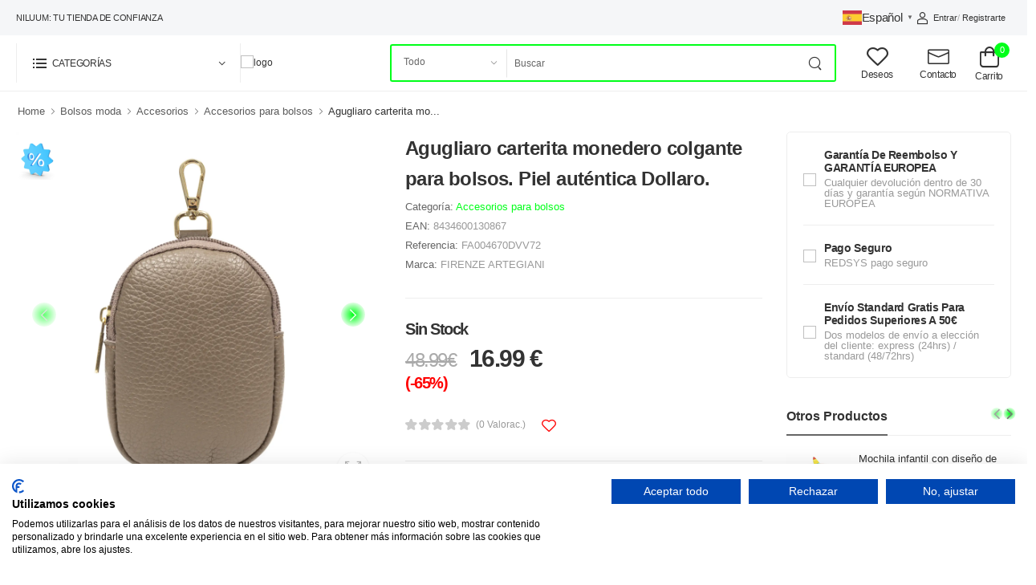

--- FILE ---
content_type: text/html; charset=UTF-8
request_url: https://www.niluum.com/Products/agugliaro-carterita-monedero-colgante-para-bolsos-piel-autentica-dollaro/19092/32628
body_size: 18979
content:
<!DOCTYPE html>
<html lang="es">


<head>

    <script src="https://consent.cookiefirst.com/sites/niluum.com-e93143cc-1990-4ebe-9fd9-5c50721d9b8d/consent.js"></script>
    <meta charset="UTF-8">
    <script src="https://ajax.googleapis.com/ajax/libs/jquery/3.3.1/jquery.min.js"></script>
    <meta name="viewport" content="width=device-width, initial-scale=1.0, minimum-scale=1.0">

    <title>Agugliaro carterita monedero colgante para bolsos. Piel auténtica Dollaro.</title>
    <link rel="canonical" href="https://www.niluum.com/Agugliaro carterita monedero colgante para bolsos. Piel auténtica Dollaro./19092/32628" />
    <meta name="title" content="Agugliaro carterita monedero colgante para bolsos. Piel auténtica Dollaro. ecommerce" />
    <meta name="keywords" content=" ecommerce" />
    <meta name="description" content=" ecommerce">
    <meta name="author" content="TOOOLS">
    <meta name="viewport" content="width=device-width, initial-scale=1.0, maximum-scale=1.0, user-scalable=no">


            <!-- OpenGraph -->
        <meta name="keywords" property="og:url" content="https://www.niluum.com/Agugliaro carterita monedero colgante para bolsos. Piel auténtica Dollaro./19092/32628" />
        <meta name="keywords" property="og:title" content="Agugliaro carterita monedero colgante para bolsos. Piel auténtica Dollaro." />
        <meta name="keywords" property="og:image" content="https://imagenes.firenzeartegiani.com/imagenes/FA004670DVV72_firenze_artegiani_bag__1.jpg" />
        <meta name="keywords" property="og:description" content="" />
        <meta name="keywords" property="og:type" content="website" />
    
            <script type="application/ld+json">
            {"@context":"http:\/\/schema.org\/","@type":"Product","name":"Agugliaro carterita monedero colgante para bolsos. Piel autntica Dollaro.","description":"","image":"https:\/\/imagenes.firenzeartegiani.com\/imagenes\/FA004670DVV72_firenze_artegiani_bag__1.jpg","aggregateRating":{"@type":"AggregateRating","ratingValue":"0","ratingCount":"0","reviewCount":"0"},"review":[]}        </script>

    
    <!-- Favicon -->
    <link rel="icon" type="image/png" href="https://niluum.com/public/assets/imgs/uploads/logo/20221128015327_638468f5936ca.webp">

    <link rel="preload" href="https://www.niluum.com/public/assets/vendor/fontawesome-free/webfonts/fa-regular-400.woff2" as="font" type="font/woff2" crossorigin="anonymous">
    <link rel="preload" href="https://www.niluum.com/public/assets/vendor/fontawesome-free/webfonts/fa-solid-900.woff2" as="font" type="font/woff2" crossorigin="anonymous">
    <link rel="preload" href="https://www.niluum.com/public/assets/vendor/fontawesome-free/webfonts/fa-brands-400.woff2" as="font" type="font/woff2" crossorigin="anonymous">
    <link rel="preload" href="https://www.niluum.com/public/assets/fonts/wolmart.woff?png09e=" as="font" type="font/woff" crossorigin="anonymous">

    <!-- Vendor CSS -->
    <link rel="stylesheet" type="text/css" href="https://www.niluum.com/public/assets/vendor/fontawesome-free/css/all.min.css">

    <!-- Plugins CSS -->
    <link rel="stylesheet" type="text/css" href="https://www.niluum.com/public/assets/vendor/animate/animate.min.css">

    <!-- Link Swiper's CSS -->
    <link rel="stylesheet" href="https://www.niluum.com/public/assets/vendor/swiper/swiper-bundle.min.css">
    <link rel="stylesheet" type="text/css" href="https://www.niluum.com/public/assets/vendor/nouislider/nouislider.min.css">
    <link rel="stylesheet" type="text/css" href="https://www.niluum.com/public/assets/vendor/magnific-popup/magnific-popup.min.css">

    <link rel="stylesheet" type="text/css" href="https://www.niluum.com/public/assets/vendor/photoswipe/photoswipe.min.css">

    <link rel="stylesheet" type="text/css" href="https://www.niluum.com/public/assets/vendor/photoswipe/photoswipe.min.css">
    <link rel="stylesheet" type="text/css" href="https://www.niluum.com/public/assets/vendor/photoswipe/default-skin/default-skin.min.css">

    <!-- Default CSS -->
    <link rel="stylesheet" type="text/css" href="https://www.niluum.com/public/assets/css/style2.css">

    <link rel="stylesheet" href="https://cdnjs.cloudflare.com/ajax/libs/font-awesome/6.1.2/css/all.min.css" integrity="sha512-1sCRPdkRXhBV2PBLUdRb4tMg1w2YPf37qatUFeS7zlBy7jJI8Lf4VHwWfZZfpXtYSLy85pkm9GaYVYMfw5BC1A==" crossorigin="anonymous" referrerpolicy="no-referrer" />

    <!-- Google Translate -->
<!--    <script src="--><!--" type="text/javascript"></script>-->
<!--    <script src="--><!--" type="text/javascript"></script>-->
<!--    <script src="--><!--" type="text/javascript"></script>-->
<!---->
    <script src="https://www.google.com/recaptcha/api.js?render=6Le_SxAjAAAAAJFEgDFdykpRQYLjbBZEX_-Z8-Rm"></script>

            <meta name="google-site-verification" content="85jN1s0x2ZdJFL4-dyOIyWAisdFQyLVblxODViAJzcs" />
    
</head>


<script async src="https://www.googletagmanager.com/gtag/js?id=G-D527G8JT67"></script>

<body class="home">
    <div class="page-wrapper">
        <div id="review_correct" class="alert alert-icon alert-success alert-bg alert-inline alert_review">
            <h4 class="alert-title">
                <i class="fas fa-check"></i>
            </h4>Su valoración se ha añadido sin problemas
        </div>
        <div id="review_incorrecto" class="alert alert-icon alert-error alert-bg alert-inline alert_review">
            <h4 class="alert-title">
                <i class="w-icon-times-circle"></i>
            </h4>Ya tiene una valoración en este producto
        </div>
        <div id="added_product" class="alert alert-icon alert-success alert-bg alert-inline alert_review">
            <h4 class="alert-title">
                <i class="fas fa-check"></i>
            </h4>Se ha añadido el producto a tu carrito
        </div>
        <!-- Start of Header -->
        <header class="header" >
            <div class="header-top sticky-content fix-top sticky-header">
                <div class="container">
                    <div class="header-left">
                        <a href="/Home">
                            <p class="welcome-msg">Niluum: Tu tienda de confianza</p>
                        </a>
                    </div>
                    <div class="header-right controlLoad">
                        <div id="gt-mordadam-43217984"></div>
<!--                        <div class="mr-10 d-flex">-->
<!--                            <div id="google_translate_element" class="google"></div>-->
<!--                            <a id=":2.close" class="goog-close-link espTag" href="javascript:void(0)" title="Volver a idioma original (español)" translate="no">ESP</a>-->
<!--                        </div>-->
                        
                            <a href="https://www.niluum.com/public/assets/ajax/login.php" class="login inline-type d-flex ls-normal login sign-in"><i class="w-icon-account"></i>Entrar</a>
                            <span class="delimiter">/</span>
                            <a href="https://www.niluum.com/public/assets/ajax/login.php" class="login inline-type d-flex ls-normal login register">Registrarte</a>
                                                <span style="margin-left: 5px;margin-right: 5px"> </span>

                    </div>

                </div>
            </div>

            <div class=" header-middle sticky-content fix-top sticky-header">
                <div class="container">
                    <div class="header-left mr-md-4">
                        <a href="#" class="mobile-menu-toggle  w-icon-hamburger" aria-label="menu-toggle">
                        </a>
                        <div class="dropdown category-dropdown has-border  d-lg-max-none" data-visible="true">
                            <a href="#" class="category-toggle text-dark" role="button" data-toggle="dropdown" aria-haspopup="true" aria-expanded="true" data-display="static" title="Browse Categories">
                                <i class="w-icon-category"></i>
                                <span>Categorías</span>
                            </a>

                            <div class="dropdown-box">
                                <ul class="menu vertical-menu category-menu">

                                    <li><a href="https://www.niluum.com/Catalogue/electronica/1627"><img class="pr-1 img-icon-menu" loading="lazy" src="https://niluum.com/public/assets/imgs/uploads/categorias/20221118045455_6377647f05fd0.webp"  width="25"/> ELECTRÓNICA </a><ul class="megamenu"  style="width: 120rem;"><li class='padre' style='display:flex; flex-wrap:wrap;  align-self: flex-start;'><div class='items' style='flex: 0 0 25rem;  margin-right: 10px;'><h4 class="menu-title"   style="margin-bottom: 0.5rem;">
                                                                    <a href="https://www.niluum.com/Catalogue/gadgets/1652">GADGETS</a></h4><ul></ul></div><div class='items' style='flex: 0 0 25rem;  margin-right: 10px;'><h4 class="menu-title"   style="margin-bottom: 0.5rem;">
                                                                    <a href="https://www.niluum.com/Catalogue/audio-y-hi-fi/1653">AUDIO Y HI-FI</a></h4><ul><li><a href="https://www.niluum.com/Catalogue/microfonos/1697">MICRÓFONOS</a><li><a href="https://www.niluum.com/Catalogue/barras-de-sonido/1698">BARRAS DE SONIDO</a><li><a href="https://www.niluum.com/Catalogue/accesorios/2619">ACCESORIOS</a></ul></div><div class='items' style='flex: 0 0 25rem;  margin-right: 10px;'><h4 class="menu-title"   style="margin-bottom: 0.5rem;">
                                                                    <a href="https://www.niluum.com/Catalogue/camaras-y-fotografia/2605">CÁMARAS Y FOTOGRAFÍA</a></h4><ul><li><a href="https://www.niluum.com/Catalogue/fotografia-y-videocamaras/2613">FOTOGRAFÍA Y VIDEOCÁMARAS</a><li><a href="https://www.niluum.com/Catalogue/camaras-vehiculos/2614">CÁMARAS VEHICULOS</a><li><a href="https://www.niluum.com/Catalogue/camaras-infantiles/2615">CÁMARAS INFANTILES</a><li><a href="https://www.niluum.com/Catalogue/camaras-de-vigilancia/2616">CÁMARAS DE VIGILANCIA</a><li><a href="https://www.niluum.com/Catalogue/camaras-deportivas-y-accesorios/2617">CÁMARAS DEPORTIVAS Y ACCESORIOS</a><li><a href="https://www.niluum.com/Catalogue/iluminacion/2618">ILUMINACIÓN</a></ul></div><div class='items' style='flex: 0 0 25rem;  margin-right: 10px;'><h4 class="menu-title"   style="margin-bottom: 0.5rem;">
                                                                    <a href="https://www.niluum.com/Catalogue/telefonia-y-accesorios/2606">TELEFONÍA Y ACCESORIOS</a></h4><ul><li><a href="https://www.niluum.com/Catalogue/proteccion/2650">PROTECCIÓN  </a><li><a href="https://www.niluum.com/Catalogue/smartwatches/2651">SMARTWATCHES</a><li><a href="https://www.niluum.com/Catalogue/pulseras-inteligentes/2652">PULSERAS INTELIGENTES</a><li><a href="https://www.niluum.com/Catalogue/sonido/2653">SONIDO</a><li><a href="https://www.niluum.com/Catalogue/accesorios-para-automovil/2654">ACCESORIOS PARA AUTOMÓVIL</a><li><a href="https://www.niluum.com/Catalogue/soportes/2655">SOPORTES  </a><li><a href="https://www.niluum.com/Catalogue/energia/2656">ENERGIA</a><li><a href="https://www.niluum.com/Catalogue/dispositivos-para-almacenamiento-datos/2657">DISPOSITIVOS  PARA ALMACENAMIENTO DATOS</a><li><a href="https://www.niluum.com/Catalogue/gadgets-para-moviles/2767">GADGETS PARA MÓVILES</a></ul></div><div class='items' style='flex: 0 0 25rem;  margin-right: 10px;'><h4 class="menu-title"   style="margin-bottom: 0.5rem;">
                                                                    <a href="https://www.niluum.com/Catalogue/tv-video-y-home-cinema/2607">TV, VÍDEO Y HOME CINEMA</a></h4><ul><li><a href="https://www.niluum.com/Catalogue/proyectores/2638">PROYECTORES</a></ul></div><div class='items' style='flex: 0 0 25rem;  margin-right: 10px;'><h4 class="menu-title"   style="margin-bottom: 0.5rem;">
                                                                    <a href="https://www.niluum.com/Catalogue/smart-home/2608">SMART HOME</a></h4><ul><li><a href="https://www.niluum.com/Catalogue/iluminacion-de-smart-home/2631">ILUMINACIÓN DE SMART HOME</a><li><a href="https://www.niluum.com/Catalogue/enchufes/2634">ENCHUFES</a><li><a href="https://www.niluum.com/Catalogue/interruptores-inteligentes/2635">INTERRUPTORES INTELIGENTES</a><li><a href="https://www.niluum.com/Catalogue/sistemas-de-seguridad-para-el-hogar/2636">SISTEMAS DE SEGURIDAD PARA EL HOGAR</a><li><a href="https://www.niluum.com/Catalogue/concentradores-y-controladores/2637">CONCENTRADORES Y CONTROLADORES</a></ul></div><div class='items' style='flex: 0 0 25rem;  margin-right: 10px;'><h4 class="menu-title"   style="margin-bottom: 0.5rem;">
                                                                    <a href="https://www.niluum.com/Catalogue/belleza-y-cuidado-personal/2609">BELLEZA Y CUIDADO PERSONAL</a></h4><ul><li><a href="https://www.niluum.com/Catalogue/cuidado-del-cabello/2620">CUIDADO DEL CABELLO</a><li><a href="https://www.niluum.com/Catalogue/cuidado-de-pies-manos-y-unas/2621">CUIDADO DE PIES, MANOS Y UÑAS</a><li><a href="https://www.niluum.com/Catalogue/depilacion/2742">DEPILACIÓN</a><li><a href="https://www.niluum.com/Catalogue/cuidado-bucal/2629">CUIDADO BUCAL</a><li><a href="https://www.niluum.com/Catalogue/cuidado-de-la-piel/2763">CUIDADO DE LA PIEL</a><li><a href="https://www.niluum.com/Catalogue/basculas-y-control-de-peso/2764">BÁSCULAS Y CONTROL DE PESO</a><li><a href="https://www.niluum.com/Catalogue/cortapelos-y-afeitado/2766">CORTAPELOS Y AFEITADO</a><li><a href="https://www.niluum.com/Catalogue/electroestimulacion/2628">ELECTROESTIMULACIÓN</a><li><a href="https://www.niluum.com/Catalogue/masajeadores-y-terapias/2762">MASAJEADORES Y TERAPIAS</a><li><a href="https://www.niluum.com/Catalogue/salud-personal/2768">SALUD PERSONAL</a><li><a href="https://www.niluum.com/Catalogue/cuidado-personal/2627">CUIDADO PERSONAL</a></ul></div><div class='items' style='flex: 0 0 25rem;  margin-right: 10px;'><h4 class="menu-title"   style="margin-bottom: 0.5rem;">
                                                                    <a href="https://www.niluum.com/Catalogue/gaming/2610">GAMING</a></h4><ul><li><a href="https://www.niluum.com/Catalogue/consolas/2640">CONSOLAS</a><li><a href="https://www.niluum.com/Catalogue/audio-e-imagen/2641">AUDIO E IMAGEN</a></ul></div><div class='items' style='flex: 0 0 25rem;  margin-right: 10px;'><h4 class="menu-title"   style="margin-bottom: 0.5rem;">
                                                                    <a href="https://www.niluum.com/Catalogue/fitness-tecnologia-wellness/2779">FITNESS-TECNOLOGÍA WELLNESS</a></h4><ul><li><a href="https://www.niluum.com/Catalogue/electroestimulacion-muscular/2781">ELECTROESTIMULACIÓN MUSCULAR</a><li><a href="https://www.niluum.com/Catalogue/electroestimulacion-cinturones/2782">ELECTROESTIMULACIÓN CINTURONES </a></ul></div></li><li> 
                                                    <div class="banner-fixed menu-banner menu-banner2">
                                                    <figure>
                                                        <img src="https://niluum.com/public/assets/imgs/uploads/categorias/20220928095527_6334605f2997b.webp" alt="Menu Banner" style="object-fit: initial !important;"
                                                            width="235" height="347" />
                                                    </figure>
                                                    <div class="banner-content" >
                                                       
                                                        <h3 class="banner-title ls-normal" style="color: white">ELECTRÓNICA</h3>
                                                        <a href="https://www.niluum.com/Catalogue/electronica/1627"
                                                        class="btn  btn-sm btn-link btn-slide-right btn-icon-right">
                                                            IR...<i class="w-icon-long-arrow-right"></i>
                                                        </a>
                                                        </div>
                                                    </div>
                                                </li></ul></li><li><a href="https://www.niluum.com/Catalogue/bolsos-moda/2512"><img class="pr-1 img-icon-menu" loading="lazy" src="https://niluum.com/public/assets/imgs/uploads/categorias/20221118040934_637759ddcb3c8.webp"  width="25"/> BOLSOS MODA </a><ul class="megamenu"  style="width: 120rem;"><li class='padre' style='display:flex; flex-wrap:wrap;  align-self: flex-start;'><div class='items' style='flex: 0 0 25rem;  margin-right: 10px;'><h4 class="menu-title"   style="margin-bottom: 0.5rem;">
                                                                    <a href="https://www.niluum.com/Catalogue/accesorios/2513">ACCESORIOS</a></h4><ul><li><a href="https://www.niluum.com/Catalogue/accesorios-para-bolsos/2514">ACCESORIOS PARA BOLSOS</a><li><a href="https://www.niluum.com/Catalogue/llavero/2516">LLAVERO</a><li><a href="https://www.niluum.com/Catalogue/correa/2518">CORREA</a></ul></div><div class='items' style='flex: 0 0 25rem;  margin-right: 10px;'><h4 class="menu-title"   style="margin-bottom: 0.5rem;">
                                                                    <a href="https://www.niluum.com/Catalogue/bolso-bandolera/2523">BOLSO BANDOLERA</a></h4><ul></ul></div><div class='items' style='flex: 0 0 25rem;  margin-right: 10px;'><h4 class="menu-title"   style="margin-bottom: 0.5rem;">
                                                                    <a href="https://www.niluum.com/Catalogue/bolso-de-hombro/2527">BOLSO DE HOMBRO</a></h4><ul></ul></div><div class='items' style='flex: 0 0 25rem;  margin-right: 10px;'><h4 class="menu-title"   style="margin-bottom: 0.5rem;">
                                                                    <a href="https://www.niluum.com/Catalogue/bolso-de-mano/2528">BOLSO DE MANO</a></h4><ul></ul></div><div class='items' style='flex: 0 0 25rem;  margin-right: 10px;'><h4 class="menu-title"   style="margin-bottom: 0.5rem;">
                                                                    <a href="https://www.niluum.com/Catalogue/bolso-messenger/2529">BOLSO MESSENGER</a></h4><ul></ul></div><div class='items' style='flex: 0 0 25rem;  margin-right: 10px;'><h4 class="menu-title"   style="margin-bottom: 0.5rem;">
                                                                    <a href="https://www.niluum.com/Catalogue/bolso-mochila/2530">BOLSO MOCHILA</a></h4><ul></ul></div><div class='items' style='flex: 0 0 25rem;  margin-right: 10px;'><h4 class="menu-title"   style="margin-bottom: 0.5rem;">
                                                                    <a href="https://www.niluum.com/Catalogue/bolso-satchel/2531">BOLSO SATCHEL</a></h4><ul></ul></div><div class='items' style='flex: 0 0 25rem;  margin-right: 10px;'><h4 class="menu-title"   style="margin-bottom: 0.5rem;">
                                                                    <a href="https://www.niluum.com/Catalogue/bolso-shopper/2532">BOLSO SHOPPER</a></h4><ul></ul></div><div class='items' style='flex: 0 0 25rem;  margin-right: 10px;'><h4 class="menu-title"   style="margin-bottom: 0.5rem;">
                                                                    <a href="https://www.niluum.com/Catalogue/bolso-tote/2533">BOLSO TOTE</a></h4><ul></ul></div><div class='items' style='flex: 0 0 25rem;  margin-right: 10px;'><h4 class="menu-title"   style="margin-bottom: 0.5rem;">
                                                                    <a href="https://www.niluum.com/Catalogue/bolso-neceser/2535">BOLSO NECESER</a></h4><ul></ul></div><div class='items' style='flex: 0 0 25rem;  margin-right: 10px;'><h4 class="menu-title"   style="margin-bottom: 0.5rem;">
                                                                    <a href="https://www.niluum.com/Catalogue/carteras-y-monederos/2537">CARTERAS Y MONEDEROS</a></h4><ul><li><a href="https://www.niluum.com/Catalogue/cartera/2538">CARTERA</a><li><a href="https://www.niluum.com/Catalogue/monedero/2547">MONEDERO</a></ul></div><div class='items' style='flex: 0 0 25rem;  margin-right: 10px;'><h4 class="menu-title"   style="margin-bottom: 0.5rem;">
                                                                    <a href="https://www.niluum.com/Catalogue/maletines/2557">MALETINES</a></h4><ul></ul></div><div class='items' style='flex: 0 0 25rem;  margin-right: 10px;'><h4 class="menu-title"   style="margin-bottom: 0.5rem;">
                                                                    <a href="https://www.niluum.com/Catalogue/rinonera/2558">RIÑONERA</a></h4><ul></ul></div></li><li> 
                                                    <div class="banner-fixed menu-banner menu-banner2">
                                                    <figure>
                                                        <img src="https://niluum.com/public/assets/imgs/uploads/categorias/20221118041954_63775c4a55fbf.webp" alt="Menu Banner" style="object-fit: initial !important;"
                                                            width="235" height="347" />
                                                    </figure>
                                                    <div class="banner-content" >
                                                       
                                                        <h3 class="banner-title ls-normal" style="color: white">BOLSOS MODA</h3>
                                                        <a href="https://www.niluum.com/Catalogue/bolsos-moda/2512"
                                                        class="btn  btn-sm btn-link btn-slide-right btn-icon-right">
                                                            IR...<i class="w-icon-long-arrow-right"></i>
                                                        </a>
                                                        </div>
                                                    </div>
                                                </li></ul></li><li><a href="https://www.niluum.com/Catalogue/joyeria/1628"><img class="pr-1 img-icon-menu" loading="lazy" src="https://niluum.com/public/assets/imgs/uploads/categorias/20221104135811_636560c325fc3.webp"  width="25"/> JOYERÍA </a><ul class="megamenu"  style="width: 120rem;"><li class='padre' style='display:flex; flex-wrap:wrap;  align-self: flex-start;'><div class='items' style='flex: 0 0 25rem;  margin-right: 10px;'><h4 class="menu-title"   style="margin-bottom: 0.5rem;">
                                                                    <a href="https://www.niluum.com/Catalogue/pendientes/1659">PENDIENTES</a></h4><ul></ul></div><div class='items' style='flex: 0 0 25rem;  margin-right: 10px;'><h4 class="menu-title"   style="margin-bottom: 0.5rem;">
                                                                    <a href="https://www.niluum.com/Catalogue/collar/1660">COLLAR</a></h4><ul></ul></div><div class='items' style='flex: 0 0 25rem;  margin-right: 10px;'><h4 class="menu-title"   style="margin-bottom: 0.5rem;">
                                                                    <a href="https://www.niluum.com/Catalogue/pulsera/1661">PULSERA</a></h4><ul></ul></div></li><li> 
                                                    <div class="banner-fixed menu-banner menu-banner2">
                                                    <figure>
                                                        <img src="https://niluum.com/public/assets/imgs/uploads/categorias/20221026134215_63597f87618e7.webp" alt="Menu Banner" style="object-fit: initial !important;"
                                                            width="235" height="347" />
                                                    </figure>
                                                    <div class="banner-content" >
                                                       
                                                        <h3 class="banner-title ls-normal" style="color: white">JOYERÍA</h3>
                                                        <a href="https://www.niluum.com/Catalogue/joyeria/1628"
                                                        class="btn  btn-sm btn-link btn-slide-right btn-icon-right">
                                                            IR...<i class="w-icon-long-arrow-right"></i>
                                                        </a>
                                                        </div>
                                                    </div>
                                                </li></ul></li><li><a href="https://www.niluum.com/Catalogue/hogar-jardin-decoracion/2602"><img class="pr-1 img-icon-menu" loading="lazy" src="https://niluum.com/public/assets/imgs/uploads/categorias/20221209052627_63931b626b68d.webp"  width="25"/> HOGAR, JARDÍN, DECORACIÓN </a><ul class="megamenu"  style="width: 120rem;"><li class='padre' style='display:flex; flex-wrap:wrap;  align-self: flex-start;'><div class='items' style='flex: 0 0 25rem;  margin-right: 10px;'><h4 class="menu-title"   style="margin-bottom: 0.5rem;">
                                                                    <a href="https://www.niluum.com/Catalogue/cocina/2694">COCINA</a></h4><ul><li><a href="https://www.niluum.com/Catalogue/menaje-y-utensilios/2748">MENAJE Y UTENSILIOS</a><li><a href="https://www.niluum.com/Catalogue/accesorios-cocina/2741">ACCESORIOS COCINA</a><li><a href="https://www.niluum.com/Catalogue/organizacion/2747">ORGANIZACIÓN</a></ul></div><div class='items' style='flex: 0 0 25rem;  margin-right: 10px;'><h4 class="menu-title"   style="margin-bottom: 0.5rem;">
                                                                    <a href="https://www.niluum.com/Catalogue/almacenamiento-y-organizacion/2695">ALMACENAMIENTO Y ORGANIZACIÓN</a></h4><ul></ul></div><div class='items' style='flex: 0 0 25rem;  margin-right: 10px;'><h4 class="menu-title"   style="margin-bottom: 0.5rem;">
                                                                    <a href="https://www.niluum.com/Catalogue/textil-hogar/2697">TEXTIL HOGAR</a></h4><ul></ul></div><div class='items' style='flex: 0 0 25rem;  margin-right: 10px;'><h4 class="menu-title"   style="margin-bottom: 0.5rem;">
                                                                    <a href="https://www.niluum.com/Catalogue/navidad/2693">NAVIDAD</a></h4><ul><li><a href="https://www.niluum.com/Catalogue/arboles-de-navidad/2698">ARBOLES DE NAVIDAD</a><li><a href="https://www.niluum.com/Catalogue/accesorios-para-arbol-de-navidad/2699">ACCESORIOS PARA ÁRBOL DE NAVIDAD</a><li><a href="https://www.niluum.com/Catalogue/accesorios-personales-y-disfraces/2700">ACCESORIOS PERSONALES Y DISFRACES</a><li><a href="https://www.niluum.com/Catalogue/figuras/2702">FIGURAS</a><li><a href="https://www.niluum.com/Catalogue/menaje-y-utensilios/2703">MENAJE Y UTENSILIOS</a><li><a href="https://www.niluum.com/Catalogue/papel-de-regalo-y-bolsas/2704">PAPEL DE REGALO Y BOLSAS</a><li><a href="https://www.niluum.com/Catalogue/accesorios/2705">ACCESORIOS</a><li><a href="https://www.niluum.com/Catalogue/luces/2743">LUCES</a></ul></div><div class='items' style='flex: 0 0 25rem;  margin-right: 10px;'><h4 class="menu-title"   style="margin-bottom: 0.5rem;">
                                                                    <a href="https://www.niluum.com/Catalogue/decoracion/2696">DECORACIÓN</a></h4><ul></ul></div></li><li> 
                                                    <div class="banner-fixed menu-banner menu-banner2">
                                                    <figure>
                                                        <img src="https://niluum.com/public/assets/imgs/uploads/categorias/20221118111421_6377bd6c7c4c3.webp" alt="Menu Banner" style="object-fit: initial !important;"
                                                            width="235" height="347" />
                                                    </figure>
                                                    <div class="banner-content" >
                                                       
                                                        <h3 class="banner-title ls-normal" style="color: white">HOGAR, JARDÍN, DECORACIÓN</h3>
                                                        <a href="https://www.niluum.com/Catalogue/hogar-jardin-decoracion/2602"
                                                        class="btn  btn-sm btn-link btn-slide-right btn-icon-right">
                                                            IR...<i class="w-icon-long-arrow-right"></i>
                                                        </a>
                                                        </div>
                                                    </div>
                                                </li></ul></li><li><a href="https://www.niluum.com/Catalogue/informatica/2603"><img class="pr-1 img-icon-menu" loading="lazy" src="https://niluum.com/public/assets/imgs/uploads/categorias/20221118112200_6377bf37b91b1.webp"  width="25"/> INFORMÁTICA </a><ul class="megamenu"  style="width: 120rem;"><li class='padre' style='display:flex; flex-wrap:wrap;  align-self: flex-start;'><div class='items' style='flex: 0 0 25rem;  margin-right: 10px;'><h4 class="menu-title"   style="margin-bottom: 0.5rem;">
                                                                    <a href="https://www.niluum.com/Catalogue/tablets-de-escritura-lcd-y-ewriters/2707">TABLETS DE ESCRITURA LCD Y EWRITERS</a></h4><ul></ul></div><div class='items' style='flex: 0 0 25rem;  margin-right: 10px;'><h4 class="menu-title"   style="margin-bottom: 0.5rem;">
                                                                    <a href="https://www.niluum.com/Catalogue/almacenamiento/2708">ALMACENAMIENTO</a></h4><ul><li><a href="https://www.niluum.com/Catalogue/conectado-en-red/2709">CONECTADO EN RED</a></ul></div><div class='items' style='flex: 0 0 25rem;  margin-right: 10px;'><h4 class="menu-title"   style="margin-bottom: 0.5rem;">
                                                                    <a href="https://www.niluum.com/Catalogue/accesorios/2750">ACCESORIOS</a></h4><ul></ul></div></li><li> 
                                                    <div class="banner-fixed menu-banner menu-banner2">
                                                    <figure>
                                                        <img src="https://niluum.com/public/assets/imgs/uploads/categorias/20221118111651_6377be02ba649.webp" alt="Menu Banner" style="object-fit: initial !important;"
                                                            width="235" height="347" />
                                                    </figure>
                                                    <div class="banner-content" >
                                                       
                                                        <h3 class="banner-title ls-normal" style="color: white">INFORMÁTICA</h3>
                                                        <a href="https://www.niluum.com/Catalogue/informatica/2603"
                                                        class="btn  btn-sm btn-link btn-slide-right btn-icon-right">
                                                            IR...<i class="w-icon-long-arrow-right"></i>
                                                        </a>
                                                        </div>
                                                    </div>
                                                </li></ul></li><li><a href="https://www.niluum.com/Catalogue/oficina-y-papeleria/2604"><img class="pr-1 img-icon-menu" loading="lazy" src="https://niluum.com/public/assets/imgs/uploads/categorias/20221118112140_6377bf23cfb0e.webp"  width="25"/> OFICINA Y PAPELERÍA </a><ul class="megamenu"  style="width: 120rem;"><li class='padre' style='display:flex; flex-wrap:wrap;  align-self: flex-start;'><div class='items' style='flex: 0 0 25rem;  margin-right: 10px;'><h4 class="menu-title"   style="margin-bottom: 0.5rem;">
                                                                    <a href="https://www.niluum.com/Catalogue/material-escolar/2734">MATERIAL ESCOLAR</a></h4><ul><li><a href="https://www.niluum.com/Catalogue/material-escolar/2736">MATERIAL ESCOLAR</a><li><a href="https://www.niluum.com/Catalogue/mochilas-estuches-y-sets-escolares/2737">MOCHILAS, ESTUCHES Y SETS ESCOLARES</a></ul></div></li><li> 
                                                    <div class="banner-fixed menu-banner menu-banner2">
                                                    <figure>
                                                        <img src="https://niluum.com/public/assets/imgs/uploads/categorias/20221118111838_6377be6e1798f.webp" alt="Menu Banner" style="object-fit: initial !important;"
                                                            width="235" height="347" />
                                                    </figure>
                                                    <div class="banner-content" >
                                                       
                                                        <h3 class="banner-title ls-normal" style="color: white">OFICINA Y PAPELERÍA</h3>
                                                        <a href="https://www.niluum.com/Catalogue/oficina-y-papeleria/2604"
                                                        class="btn  btn-sm btn-link btn-slide-right btn-icon-right">
                                                            IR...<i class="w-icon-long-arrow-right"></i>
                                                        </a>
                                                        </div>
                                                    </div>
                                                </li></ul></li><li><a href="https://www.niluum.com/Catalogue/bellas-artes/2751"><img class="pr-1 img-icon-menu" loading="lazy" src="https://niluum.com/public/assets/imgs/uploads/categorias/20221121132300_637bd01195c47.webp"  width="25"/> BELLAS ARTES </a><ul class="megamenu"  style="width: 120rem;"><li class='padre' style='display:flex; flex-wrap:wrap;  align-self: flex-start;'><div class='items' style='flex: 0 0 25rem;  margin-right: 10px;'><h4 class="menu-title"   style="margin-bottom: 0.5rem;">
                                                                    <a href="https://www.niluum.com/Catalogue/articulos-para-pintura-dibujo-y-arte/2752">ARTÍCULOS PARA PINTURA, DIBUJO Y ARTE</a></h4><ul><li><a href="https://www.niluum.com/Catalogue/dibujo-y-rotulacion/2755">DIBUJO Y ROTULACIÓN</a><li><a href="https://www.niluum.com/Catalogue/pintura-material-y-utensilios/2757">PINTURA: MATERIAL Y UTENSILIOS</a></ul></div></li><li> 
                                                    <div class="banner-fixed menu-banner menu-banner2">
                                                    <figure>
                                                        <img src="https://niluum.com/public/assets/imgs/uploads/categorias/20221121132802_637bd14177669.webp" alt="Menu Banner" style="object-fit: initial !important;"
                                                            width="235" height="347" />
                                                    </figure>
                                                    <div class="banner-content" >
                                                       
                                                        <h3 class="banner-title ls-normal" style="color: white">BELLAS ARTES</h3>
                                                        <a href="https://www.niluum.com/Catalogue/bellas-artes/2751"
                                                        class="btn  btn-sm btn-link btn-slide-right btn-icon-right">
                                                            IR...<i class="w-icon-long-arrow-right"></i>
                                                        </a>
                                                        </div>
                                                    </div>
                                                </li></ul></li><li><a href="https://www.niluum.com/Catalogue/juguetes-y-juegos/2493"><img class="pr-1 img-icon-menu" loading="lazy" src="https://niluum.com/public/assets/imgs/uploads/categorias/20221121132451_637bd08291192.webp"  width="25"/> JUGUETES Y JUEGOS </a><ul class="megamenu"  style="width: 120rem;"><li class='padre' style='display:flex; flex-wrap:wrap;  align-self: flex-start;'><div class='items' style='flex: 0 0 25rem;  margin-right: 10px;'><h4 class="menu-title"   style="margin-bottom: 0.5rem;">
                                                                    <a href="https://www.niluum.com/Catalogue/munecos-de-accion-y-estatuas/2712">MUÑECOS DE ACCIÓN Y ESTATUAS</a></h4><ul><li><a href="https://www.niluum.com/Catalogue/figuras-de-accion-y-estatuas/2721">FIGURAS DE ACCIÓN Y ESTATUAS</a></ul></div><div class='items' style='flex: 0 0 25rem;  margin-right: 10px;'><h4 class="menu-title"   style="margin-bottom: 0.5rem;">
                                                                    <a href="https://www.niluum.com/Catalogue/artes-plasticas-y-manualidades/2713">ARTES PLÁSTICAS Y MANUALIDADES</a></h4><ul><li><a href="https://www.niluum.com/Catalogue/juegos-de-manualidades/2722">JUEGOS DE MANUALIDADES</a></ul></div><div class='items' style='flex: 0 0 25rem;  margin-right: 10px;'><h4 class="menu-title"   style="margin-bottom: 0.5rem;">
                                                                    <a href="https://www.niluum.com/Catalogue/juguetes-de-construccion-y-accesorios/2714">JUGUETES DE CONSTRUCCIÓN Y ACCESORIOS</a></h4><ul><li><a href="https://www.niluum.com/Catalogue/juguetes-de-construccion/2723">JUGUETES DE CONSTRUCCIÓN</a><li><a href="https://www.niluum.com/Catalogue/figuras/2724">FIGURAS</a></ul></div><div class='items' style='flex: 0 0 25rem;  margin-right: 10px;'><h4 class="menu-title"   style="margin-bottom: 0.5rem;">
                                                                    <a href="https://www.niluum.com/Catalogue/juguetes-electronicos/2715">JUGUETES ELECTRÓNICOS</a></h4><ul><li><a href="https://www.niluum.com/Catalogue/karaokes/2725">KARAOKES</a></ul></div><div class='items' style='flex: 0 0 25rem;  margin-right: 10px;'><h4 class="menu-title"   style="margin-bottom: 0.5rem;">
                                                                    <a href="https://www.niluum.com/Catalogue/juegos/2716">JUEGOS</a></h4><ul><li><a href="https://www.niluum.com/Catalogue/juego-de-mesa/2726">JUEGO DE MESA</a></ul></div><div class='items' style='flex: 0 0 25rem;  margin-right: 10px;'><h4 class="menu-title"   style="margin-bottom: 0.5rem;">
                                                                    <a href="https://www.niluum.com/Catalogue/juguetes-educativos/2717">JUGUETES EDUCATIVOS</a></h4><ul><li><a href="https://www.niluum.com/Catalogue/ciencias/2727">CIENCIAS</a><li><a href="https://www.niluum.com/Catalogue/energia-solar/2728">ENERGÍA SOLAR</a><li><a href="https://www.niluum.com/Catalogue/juguetes-de-desarrollo-temprano-y-de-actividad/2729">JUGUETES DE DESARROLLO TEMPRANO Y DE ACTIVIDAD</a><li><a href="https://www.niluum.com/Catalogue/juguetes-habilidad-e-inteligencia/2758">JUGUETES HABILIDAD E INTELIGENCIA</a></ul></div><div class='items' style='flex: 0 0 25rem;  margin-right: 10px;'><h4 class="menu-title"   style="margin-bottom: 0.5rem;">
                                                                    <a href="https://www.niluum.com/Catalogue/rompecabezas/2718">ROMPECABEZAS</a></h4><ul><li><a href="https://www.niluum.com/Catalogue/rompecabezas-3-d/2730">ROMPECABEZAS 3-D</a></ul></div><div class='items' style='flex: 0 0 25rem;  margin-right: 10px;'><h4 class="menu-title"   style="margin-bottom: 0.5rem;">
                                                                    <a href="https://www.niluum.com/Catalogue/deportes-y-actividades-al-aire-libre/2719">DEPORTES Y ACTIVIDADES AL AIRE LIBRE</a></h4><ul><li><a href="https://www.niluum.com/Catalogue/aire-libre-y-deportes/2731">AIRE LIBRE Y DEPORTES</a><li><a href="https://www.niluum.com/Catalogue/hinchables/2783">HINCHABLES </a></ul></div><div class='items' style='flex: 0 0 25rem;  margin-right: 10px;'><h4 class="menu-title"   style="margin-bottom: 0.5rem;">
                                                                    <a href="https://www.niluum.com/Catalogue/vehiculos-de-juguete-y-a-control-remoto/2720">VEHÍCULOS DE JUGUETE Y A CONTROL REMOTO</a></h4><ul><li><a href="https://www.niluum.com/Catalogue/repuestos-y-vehiculos-a-control-remoto-y-app/2732">REPUESTOS Y VEHÍCULOS A CONTROL REMOTO Y APP</a></ul></div><div class='items' style='flex: 0 0 25rem;  margin-right: 10px;'><h4 class="menu-title"   style="margin-bottom: 0.5rem;">
                                                                    <a href="https://www.niluum.com/Catalogue/vehiculos-de-juguete/2749">VEHÍCULOS DE JUGUETE</a></h4><ul></ul></div><div class='items' style='flex: 0 0 25rem;  margin-right: 10px;'><h4 class="menu-title"   style="margin-bottom: 0.5rem;">
                                                                    <a href="https://www.niluum.com/Catalogue/animales-y-juguetes-de-peluche/2759">ANIMALES Y JUGUETES DE PELUCHE</a></h4><ul><li><a href="https://www.niluum.com/Catalogue/peluches/2760">PELUCHES</a><li><a href="https://www.niluum.com/Catalogue/cojines-y-almohadas-de-peluche/2761">COJINES Y ALMOHADAS DE PELUCHE</a></ul></div></li><li> 
                                                    <div class="banner-fixed menu-banner menu-banner2">
                                                    <figure>
                                                        <img src="https://niluum.com/public/assets/imgs/uploads/categorias/20221007050907_633ffac2b47ec.webp" alt="Menu Banner" style="object-fit: initial !important;"
                                                            width="235" height="347" />
                                                    </figure>
                                                    <div class="banner-content" >
                                                       
                                                        <h3 class="banner-title ls-normal" style="color: white">JUGUETES Y JUEGOS</h3>
                                                        <a href="https://www.niluum.com/Catalogue/juguetes-y-juegos/2493"
                                                        class="btn  btn-sm btn-link btn-slide-right btn-icon-right">
                                                            IR...<i class="w-icon-long-arrow-right"></i>
                                                        </a>
                                                        </div>
                                                    </div>
                                                </li></ul></li><li><a href="https://www.niluum.com/Catalogue/equipaje/2559"><img class="pr-1 img-icon-menu" loading="lazy" src="https://niluum.com/public/assets/imgs/uploads/categorias/20221116075221_6374eb1560455.webp"  width="25"/> EQUIPAJE </a><ul class="megamenu"  style="width: 120rem;"><li class='padre' style='display:flex; flex-wrap:wrap;  align-self: flex-start;'><div class='items' style='flex: 0 0 25rem;  margin-right: 10px;'><h4 class="menu-title"   style="margin-bottom: 0.5rem;">
                                                                    <a href="https://www.niluum.com/Catalogue/maletines-y-bolsos-para-portatil/2583">MALETINES Y BOLSOS PARA PORTÁTIL</a></h4><ul></ul></div><div class='items' style='flex: 0 0 25rem;  margin-right: 10px;'><h4 class="menu-title"   style="margin-bottom: 0.5rem;">
                                                                    <a href="https://www.niluum.com/Catalogue/mochilas/2589">MOCHILAS</a></h4><ul><li><a href="https://www.niluum.com/Catalogue/mochila-portatil-y-netbook/2590">MOCHILA  PORTÁTIL Y NETBOOK</a><li><a href="https://www.niluum.com/Catalogue/mochila-deportes-y-aire-libre/2593">MOCHILA DEPORTES Y AIRE LIBRE</a></ul></div><div class='items' style='flex: 0 0 25rem;  margin-right: 10px;'><h4 class="menu-title"   style="margin-bottom: 0.5rem;">
                                                                    <a href="https://www.niluum.com/Catalogue/maletas-y-bolsas-de-viaje/2574">MALETAS Y BOLSAS DE VIAJE</a></h4><ul><li><a href="https://www.niluum.com/Catalogue/bolso-de-viaje/2575">BOLSO DE VIAJE</a><li><a href="https://www.niluum.com/Catalogue/equipaje-de-mano/2576">EQUIPAJE DE MANO</a><li><a href="https://www.niluum.com/Catalogue/equipaje-infantil/2577">EQUIPAJE INFANTIL</a><li><a href="https://www.niluum.com/Catalogue/juego-de-maletas/2578">JUEGO DE MALETAS</a><li><a href="https://www.niluum.com/Catalogue/maleta/2579">MALETA</a><li><a href="https://www.niluum.com/Catalogue/trolley-portatil/2582">TROLLEY PORTÁTIL</a></ul></div></li><li> 
                                                    <div class="banner-fixed menu-banner menu-banner2">
                                                    <figure>
                                                        <img src="" alt="Menu Banner" style="object-fit: initial !important;"
                                                            width="235" height="347" />
                                                    </figure>
                                                    <div class="banner-content" >
                                                       
                                                        <h3 class="banner-title ls-normal" style="color: white">EQUIPAJE</h3>
                                                        <a href="https://www.niluum.com/Catalogue/equipaje/2559"
                                                        class="btn  btn-sm btn-link btn-slide-right btn-icon-right">
                                                            IR...<i class="w-icon-long-arrow-right"></i>
                                                        </a>
                                                        </div>
                                                    </div>
                                                </li></ul></li>
                                </ul>
                            </div>
                        </div>
                        <a href="https://www.niluum.com/Home" class="logo ml-lg-0">
                            <img src="https://niluum.com/public/assets/imgs/uploads/logo/20221128015327_638468f58849f.webp" alt="logo" width="144" height="45" />
                        </a>
                        <form method="get" action="/Catalogue/search" class="input-wrapper header-search hs-expanded hs-round d-none d-md-flex">
                            <div class="select-box bg-white">
                                <select id="search_category" name="search_category" style="line-height: 4rem !important;">
                                    <option value="-1">Todo</option>
                                    <option value='1653'><a href='https://www.niluum.com/Catalogue/audio-y-hi-fi/1653'>Audio y hi-fi</a></option><option value='1659'><a href='https://www.niluum.com/Catalogue/pendientes/1659'>Pendientes</a></option><option value='1660'><a href='https://www.niluum.com/Catalogue/collar/1660'>Collar</a></option><option value='1661'><a href='https://www.niluum.com/Catalogue/pulsera/1661'>Pulsera</a></option><option value='1652'><a href='https://www.niluum.com/Catalogue/gadgets/1652'>Gadgets</a></option><option value='2513'><a href='https://www.niluum.com/Catalogue/accesorios/2513'>Accesorios</a></option><option value='2523'><a href='https://www.niluum.com/Catalogue/bolso-bandolera/2523'>Bolso bandolera</a></option><option value='2527'><a href='https://www.niluum.com/Catalogue/bolso-de-hombro/2527'>Bolso de hombro</a></option><option value='2528'><a href='https://www.niluum.com/Catalogue/bolso-de-mano/2528'>Bolso de mano</a></option><option value='2529'><a href='https://www.niluum.com/Catalogue/bolso-messenger/2529'>Bolso messenger</a></option><option value='2530'><a href='https://www.niluum.com/Catalogue/bolso-mochila/2530'>Bolso mochila</a></option><option value='2531'><a href='https://www.niluum.com/Catalogue/bolso-satchel/2531'>Bolso satchel</a></option><option value='2532'><a href='https://www.niluum.com/Catalogue/bolso-shopper/2532'>Bolso shopper</a></option><option value='2533'><a href='https://www.niluum.com/Catalogue/bolso-tote/2533'>Bolso tote</a></option><option value='2535'><a href='https://www.niluum.com/Catalogue/bolso-neceser/2535'>Bolso neceser</a></option><option value='2537'><a href='https://www.niluum.com/Catalogue/carteras-y-monederos/2537'>Carteras y monederos</a></option><option value='2557'><a href='https://www.niluum.com/Catalogue/maletines/2557'>Maletines</a></option><option value='2558'><a href='https://www.niluum.com/Catalogue/rinonera/2558'>Riñonera</a></option><option value='2574'><a href='https://www.niluum.com/Catalogue/maletas-y-bolsas-de-viaje/2574'>Maletas y bolsas de viaje</a></option><option value='2583'><a href='https://www.niluum.com/Catalogue/maletines-y-bolsos-para-portatil/2583'>Maletines y bolsos para portátil</a></option><option value='2589'><a href='https://www.niluum.com/Catalogue/mochilas/2589'>Mochilas</a></option><option value='2605'><a href='https://www.niluum.com/Catalogue/camaras-y-fotografia/2605'>Cámaras y fotografía</a></option><option value='2606'><a href='https://www.niluum.com/Catalogue/telefonia-y-accesorios/2606'>Telefonía y accesorios</a></option><option value='2607'><a href='https://www.niluum.com/Catalogue/tv-video-y-home-cinema/2607'>Tv, vídeo y home cinema</a></option><option value='2608'><a href='https://www.niluum.com/Catalogue/smart-home/2608'>Smart home</a></option><option value='2609'><a href='https://www.niluum.com/Catalogue/belleza-y-cuidado-personal/2609'>Belleza y cuidado personal</a></option><option value='2610'><a href='https://www.niluum.com/Catalogue/gaming/2610'>Gaming</a></option><option value='2693'><a href='https://www.niluum.com/Catalogue/navidad/2693'>Navidad</a></option><option value='2694'><a href='https://www.niluum.com/Catalogue/cocina/2694'>Cocina</a></option><option value='2695'><a href='https://www.niluum.com/Catalogue/almacenamiento-y-organizacion/2695'>Almacenamiento y organización</a></option><option value='2696'><a href='https://www.niluum.com/Catalogue/decoracion/2696'>Decoración</a></option><option value='2697'><a href='https://www.niluum.com/Catalogue/textil-hogar/2697'>Textil hogar</a></option><option value='2707'><a href='https://www.niluum.com/Catalogue/tablets-de-escritura-lcd-y-ewriters/2707'>Tablets de escritura lcd y ewriters</a></option><option value='2708'><a href='https://www.niluum.com/Catalogue/almacenamiento/2708'>Almacenamiento</a></option><option value='2712'><a href='https://www.niluum.com/Catalogue/munecos-de-accion-y-estatuas/2712'>Muñecos de acción y estatuas</a></option><option value='2713'><a href='https://www.niluum.com/Catalogue/artes-plasticas-y-manualidades/2713'>Artes plásticas y manualidades</a></option><option value='2714'><a href='https://www.niluum.com/Catalogue/juguetes-de-construccion-y-accesorios/2714'>Juguetes de construcción y accesorios</a></option><option value='2715'><a href='https://www.niluum.com/Catalogue/juguetes-electronicos/2715'>Juguetes electrónicos</a></option><option value='2716'><a href='https://www.niluum.com/Catalogue/juegos/2716'>Juegos</a></option><option value='2717'><a href='https://www.niluum.com/Catalogue/juguetes-educativos/2717'>Juguetes educativos</a></option><option value='2718'><a href='https://www.niluum.com/Catalogue/rompecabezas/2718'>Rompecabezas</a></option><option value='2719'><a href='https://www.niluum.com/Catalogue/deportes-y-actividades-al-aire-libre/2719'>Deportes y actividades al aire libre</a></option><option value='2720'><a href='https://www.niluum.com/Catalogue/vehiculos-de-juguete-y-a-control-remoto/2720'>Vehículos de juguete y a control remoto</a></option><option value='2734'><a href='https://www.niluum.com/Catalogue/material-escolar/2734'>Material escolar</a></option><option value='2749'><a href='https://www.niluum.com/Catalogue/vehiculos-de-juguete/2749'>Vehículos de juguete</a></option><option value='2750'><a href='https://www.niluum.com/Catalogue/accesorios/2750'>Accesorios</a></option><option value='2752'><a href='https://www.niluum.com/Catalogue/articulos-para-pintura-dibujo-y-arte/2752'>Artículos para pintura, dibujo y arte</a></option><option value='2759'><a href='https://www.niluum.com/Catalogue/animales-y-juguetes-de-peluche/2759'>Animales y juguetes de peluche</a></option><option value='2779'><a href='https://www.niluum.com/Catalogue/fitness-tecnologia-wellness/2779'>Fitness-tecnología wellness</a></option>                                </select>
                            </div>
                            <input type="text" class="form-control bg-white" name="search" id="search" placeholder="Buscar" required minlength="3" />
                            <button class="btn btn-search" type="submit"><i class="w-icon-search"></i>
                            </button>
                        </form>

                        <!--<div class="header-right ml-4 d-sm-show contactIcon">
                        <div class="header-call  align-items-center ">
                                                            <div class="call-info">
                                    <h4 class="chat font-weight-normal font-size-md text-normal text-white mb-0">
                                        <a href="tel:" class="text-capitalize text-dark">Contacto</a>
                                    </h4>
                                    <a href="tel:" class="phone-number font-weight-bolder ls-50"></a>
                                </div>
                                                    </div>

                    </div>-->
                        <div class="itemFlex" style="    display: flex; align-items: baseline;">
                                                            <a class=" pl-2 wishlist label-down link d-lg-show" href="/Wishlist">
                                    <i class=" w-icon-heart"></i>
                                    <span class="wishlist-label">Deseos</span>
                                </a>
                                <a class=" pl-2 wishlist label-down link d-lg-show" href="/Utility/contactUs">
                                    <i class=" w-icon-envelop3"></i>
                                    <span class="wishlist-label">Contacto</span>
                                </a>
                                <div class="dropdown cart-dropdown cart-offcanvas d-flex mr-0 mr-lg-2">
                                    <div class="cart-overlay"></div>
                                    <a href="#" class="cart-toggle label-down link">
                                        <i class="w-icon-cart">
                                            <span class="cart-count" class="countCart">0</span>
                                        </i>
                                        <span class="cart-label">Carrito</span>
                                    </a>
                                    <div class="dropdown-box">

                                        <div  class="containerCart">
    <div class="cart-header">
        <span>Carrito</span>
        <!-- <a href="#" class="btn-close">Cerrar<i class="w-icon-long-arrow-right"></i></a> -->
    </div>
    <div class="products" style="    max-height: fit-content;">
            </div>

    <div class="cart-total">
        <label>Subtotal:</label>
                <span class="price">0€</span>
    </div>

    <div class="cart-action">
            </div>
</div>                                    </div>
                                </div>
                            
                        </div>
                    </div>
                    <!-- <div class="account align-items-center d-md-show">
                    <a class="login inline-type d-flex ls-normal" href="MyAccount">
                        <i class="w-icon-account d-flex align-items-center justify-content-center br-50"></i>
                            <span class="flex-column justify-content-center d-xl-show">Hola, Log In<b class="d-block font-weight-bolder ls-50">Mi Cuenta</b>
                            </span>
                    </a>
                </div> -->
                </div>
            </div>
    </div>
    <!-- End of Header Middle -->

    <!-- <div class="header-bottom sticky-content fix-top sticky-header has-dropdown">
            <div class="container">
                <div class="inner-wrap">
                    <div class="header-left">
                        <div class="dropdown category-dropdown has-border" data-visible="true">
                            <a href="#" class="category-toggle text-dark" role="button" data-toggle="dropdown"
                               aria-haspopup="true" aria-expanded="true" data-display="static"
                               title="Browse Categories">
                                <i class="w-icon-category"></i>
                                <span>Categorías</span>
                            </a>

                            <div class="dropdown-box">
                                <ul class="menu vertical-menu category-menu">

                                    <li><a href="https://www.niluum.com/Catalogue/electronica/1627"><img class="pr-1  img-icon-menu" loading="lazy" src="https://niluum.com/public/assets/imgs/uploads/categorias/20221118045455_6377647f05fd0.webp"  width="25"/> ELECTRÓNICA </a><ul class="megamenu"  style="width: 120rem;"><li class='padre' style='display:flex; flex-wrap:wrap;  align-self: flex-start;'><div class='items' style='flex: 0 0 25rem;  margin-right: 10px;'><h4 class="menu-title"   style="margin-bottom: 0.5rem;">
                                                                    <a href="https://www.niluum.com/Catalogue/gadgets/1652">GADGETS</a></h4><ul></ul></div><div class='items' style='flex: 0 0 25rem;  margin-right: 10px;'><h4 class="menu-title"   style="margin-bottom: 0.5rem;">
                                                                    <a href="https://www.niluum.com/Catalogue/audio-y-hi-fi/1653">AUDIO Y HI-FI</a></h4><ul><li><a href="https://www.niluum.com/Catalogue/microfonos/1697">MICRÓFONOS</a><li><a href="https://www.niluum.com/Catalogue/barras-de-sonido/1698">BARRAS DE SONIDO</a><li><a href="https://www.niluum.com/Catalogue/accesorios/2619">ACCESORIOS</a></ul></div><div class='items' style='flex: 0 0 25rem;  margin-right: 10px;'><h4 class="menu-title"   style="margin-bottom: 0.5rem;">
                                                                    <a href="https://www.niluum.com/Catalogue/camaras-y-fotografia/2605">CÁMARAS Y FOTOGRAFÍA</a></h4><ul><li><a href="https://www.niluum.com/Catalogue/fotografia-y-videocamaras/2613">FOTOGRAFÍA Y VIDEOCÁMARAS</a><li><a href="https://www.niluum.com/Catalogue/camaras-vehiculos/2614">CÁMARAS VEHICULOS</a><li><a href="https://www.niluum.com/Catalogue/camaras-infantiles/2615">CÁMARAS INFANTILES</a><li><a href="https://www.niluum.com/Catalogue/camaras-de-vigilancia/2616">CÁMARAS DE VIGILANCIA</a><li><a href="https://www.niluum.com/Catalogue/camaras-deportivas-y-accesorios/2617">CÁMARAS DEPORTIVAS Y ACCESORIOS</a><li><a href="https://www.niluum.com/Catalogue/iluminacion/2618">ILUMINACIÓN</a></ul></div><div class='items' style='flex: 0 0 25rem;  margin-right: 10px;'><h4 class="menu-title"   style="margin-bottom: 0.5rem;">
                                                                    <a href="https://www.niluum.com/Catalogue/telefonia-y-accesorios/2606">TELEFONÍA Y ACCESORIOS</a></h4><ul><li><a href="https://www.niluum.com/Catalogue/proteccion/2650">PROTECCIÓN  </a><li><a href="https://www.niluum.com/Catalogue/smartwatches/2651">SMARTWATCHES</a><li><a href="https://www.niluum.com/Catalogue/pulseras-inteligentes/2652">PULSERAS INTELIGENTES</a><li><a href="https://www.niluum.com/Catalogue/sonido/2653">SONIDO</a><li><a href="https://www.niluum.com/Catalogue/accesorios-para-automovil/2654">ACCESORIOS PARA AUTOMÓVIL</a><li><a href="https://www.niluum.com/Catalogue/soportes/2655">SOPORTES  </a><li><a href="https://www.niluum.com/Catalogue/energia/2656">ENERGIA</a><li><a href="https://www.niluum.com/Catalogue/dispositivos-para-almacenamiento-datos/2657">DISPOSITIVOS  PARA ALMACENAMIENTO DATOS</a><li><a href="https://www.niluum.com/Catalogue/gadgets-para-moviles/2767">GADGETS PARA MÓVILES</a></ul></div><div class='items' style='flex: 0 0 25rem;  margin-right: 10px;'><h4 class="menu-title"   style="margin-bottom: 0.5rem;">
                                                                    <a href="https://www.niluum.com/Catalogue/tv-video-y-home-cinema/2607">TV, VÍDEO Y HOME CINEMA</a></h4><ul><li><a href="https://www.niluum.com/Catalogue/proyectores/2638">PROYECTORES</a></ul></div><div class='items' style='flex: 0 0 25rem;  margin-right: 10px;'><h4 class="menu-title"   style="margin-bottom: 0.5rem;">
                                                                    <a href="https://www.niluum.com/Catalogue/smart-home/2608">SMART HOME</a></h4><ul><li><a href="https://www.niluum.com/Catalogue/iluminacion-de-smart-home/2631">ILUMINACIÓN DE SMART HOME</a><li><a href="https://www.niluum.com/Catalogue/enchufes/2634">ENCHUFES</a><li><a href="https://www.niluum.com/Catalogue/interruptores-inteligentes/2635">INTERRUPTORES INTELIGENTES</a><li><a href="https://www.niluum.com/Catalogue/sistemas-de-seguridad-para-el-hogar/2636">SISTEMAS DE SEGURIDAD PARA EL HOGAR</a><li><a href="https://www.niluum.com/Catalogue/concentradores-y-controladores/2637">CONCENTRADORES Y CONTROLADORES</a></ul></div><div class='items' style='flex: 0 0 25rem;  margin-right: 10px;'><h4 class="menu-title"   style="margin-bottom: 0.5rem;">
                                                                    <a href="https://www.niluum.com/Catalogue/belleza-y-cuidado-personal/2609">BELLEZA Y CUIDADO PERSONAL</a></h4><ul><li><a href="https://www.niluum.com/Catalogue/cuidado-del-cabello/2620">CUIDADO DEL CABELLO</a><li><a href="https://www.niluum.com/Catalogue/cuidado-de-pies-manos-y-unas/2621">CUIDADO DE PIES, MANOS Y UÑAS</a><li><a href="https://www.niluum.com/Catalogue/depilacion/2742">DEPILACIÓN</a><li><a href="https://www.niluum.com/Catalogue/cuidado-bucal/2629">CUIDADO BUCAL</a><li><a href="https://www.niluum.com/Catalogue/cuidado-de-la-piel/2763">CUIDADO DE LA PIEL</a><li><a href="https://www.niluum.com/Catalogue/basculas-y-control-de-peso/2764">BÁSCULAS Y CONTROL DE PESO</a><li><a href="https://www.niluum.com/Catalogue/cortapelos-y-afeitado/2766">CORTAPELOS Y AFEITADO</a><li><a href="https://www.niluum.com/Catalogue/electroestimulacion/2628">ELECTROESTIMULACIÓN</a><li><a href="https://www.niluum.com/Catalogue/masajeadores-y-terapias/2762">MASAJEADORES Y TERAPIAS</a><li><a href="https://www.niluum.com/Catalogue/salud-personal/2768">SALUD PERSONAL</a><li><a href="https://www.niluum.com/Catalogue/cuidado-personal/2627">CUIDADO PERSONAL</a></ul></div><div class='items' style='flex: 0 0 25rem;  margin-right: 10px;'><h4 class="menu-title"   style="margin-bottom: 0.5rem;">
                                                                    <a href="https://www.niluum.com/Catalogue/gaming/2610">GAMING</a></h4><ul><li><a href="https://www.niluum.com/Catalogue/consolas/2640">CONSOLAS</a><li><a href="https://www.niluum.com/Catalogue/audio-e-imagen/2641">AUDIO E IMAGEN</a></ul></div><div class='items' style='flex: 0 0 25rem;  margin-right: 10px;'><h4 class="menu-title"   style="margin-bottom: 0.5rem;">
                                                                    <a href="https://www.niluum.com/Catalogue/fitness-tecnologia-wellness/2779">FITNESS-TECNOLOGÍA WELLNESS</a></h4><ul><li><a href="https://www.niluum.com/Catalogue/electroestimulacion-muscular/2781">ELECTROESTIMULACIÓN MUSCULAR</a><li><a href="https://www.niluum.com/Catalogue/electroestimulacion-cinturones/2782">ELECTROESTIMULACIÓN CINTURONES </a></ul></div></li><li> 
                                                    <div class="banner-fixed menu-banner menu-banner2">
                                                    <figure>
                                                        <img src="https://niluum.com/public/assets/imgs/uploads/categorias/20220928095527_6334605f2997b.webp" alt="Menu Banner" style="object-fit: initial !important;"
                                                            width="235" height="347" />
                                                    </figure>
                                                    <div class="banner-content" >
                                                       
                                                        <h3 class="banner-title ls-normal" style="color: white">ELECTRÓNICA</h3>
                                                        <a href="https://www.niluum.com/Catalogue/1627"
                                                        class="btn  btn-sm btn-link btn-slide-right btn-icon-right">
                                                            IR...<i class="w-icon-long-arrow-right"></i>
                                                        </a>
                                                        </div>
                                                    </div>
                                                </li></ul></li><li><a href="https://www.niluum.com/Catalogue/bolsos-moda/2512"><img class="pr-1  img-icon-menu" loading="lazy" src="https://niluum.com/public/assets/imgs/uploads/categorias/20221118040934_637759ddcb3c8.webp"  width="25"/> BOLSOS MODA </a><ul class="megamenu"  style="width: 120rem;"><li class='padre' style='display:flex; flex-wrap:wrap;  align-self: flex-start;'><div class='items' style='flex: 0 0 25rem;  margin-right: 10px;'><h4 class="menu-title"   style="margin-bottom: 0.5rem;">
                                                                    <a href="https://www.niluum.com/Catalogue/accesorios/2513">ACCESORIOS</a></h4><ul><li><a href="https://www.niluum.com/Catalogue/accesorios-para-bolsos/2514">ACCESORIOS PARA BOLSOS</a><li><a href="https://www.niluum.com/Catalogue/llavero/2516">LLAVERO</a><li><a href="https://www.niluum.com/Catalogue/correa/2518">CORREA</a></ul></div><div class='items' style='flex: 0 0 25rem;  margin-right: 10px;'><h4 class="menu-title"   style="margin-bottom: 0.5rem;">
                                                                    <a href="https://www.niluum.com/Catalogue/bolso-bandolera/2523">BOLSO BANDOLERA</a></h4><ul></ul></div><div class='items' style='flex: 0 0 25rem;  margin-right: 10px;'><h4 class="menu-title"   style="margin-bottom: 0.5rem;">
                                                                    <a href="https://www.niluum.com/Catalogue/bolso-de-hombro/2527">BOLSO DE HOMBRO</a></h4><ul></ul></div><div class='items' style='flex: 0 0 25rem;  margin-right: 10px;'><h4 class="menu-title"   style="margin-bottom: 0.5rem;">
                                                                    <a href="https://www.niluum.com/Catalogue/bolso-de-mano/2528">BOLSO DE MANO</a></h4><ul></ul></div><div class='items' style='flex: 0 0 25rem;  margin-right: 10px;'><h4 class="menu-title"   style="margin-bottom: 0.5rem;">
                                                                    <a href="https://www.niluum.com/Catalogue/bolso-messenger/2529">BOLSO MESSENGER</a></h4><ul></ul></div><div class='items' style='flex: 0 0 25rem;  margin-right: 10px;'><h4 class="menu-title"   style="margin-bottom: 0.5rem;">
                                                                    <a href="https://www.niluum.com/Catalogue/bolso-mochila/2530">BOLSO MOCHILA</a></h4><ul></ul></div><div class='items' style='flex: 0 0 25rem;  margin-right: 10px;'><h4 class="menu-title"   style="margin-bottom: 0.5rem;">
                                                                    <a href="https://www.niluum.com/Catalogue/bolso-satchel/2531">BOLSO SATCHEL</a></h4><ul></ul></div><div class='items' style='flex: 0 0 25rem;  margin-right: 10px;'><h4 class="menu-title"   style="margin-bottom: 0.5rem;">
                                                                    <a href="https://www.niluum.com/Catalogue/bolso-shopper/2532">BOLSO SHOPPER</a></h4><ul></ul></div><div class='items' style='flex: 0 0 25rem;  margin-right: 10px;'><h4 class="menu-title"   style="margin-bottom: 0.5rem;">
                                                                    <a href="https://www.niluum.com/Catalogue/bolso-tote/2533">BOLSO TOTE</a></h4><ul></ul></div><div class='items' style='flex: 0 0 25rem;  margin-right: 10px;'><h4 class="menu-title"   style="margin-bottom: 0.5rem;">
                                                                    <a href="https://www.niluum.com/Catalogue/bolso-neceser/2535">BOLSO NECESER</a></h4><ul></ul></div><div class='items' style='flex: 0 0 25rem;  margin-right: 10px;'><h4 class="menu-title"   style="margin-bottom: 0.5rem;">
                                                                    <a href="https://www.niluum.com/Catalogue/carteras-y-monederos/2537">CARTERAS Y MONEDEROS</a></h4><ul><li><a href="https://www.niluum.com/Catalogue/cartera/2538">CARTERA</a><li><a href="https://www.niluum.com/Catalogue/monedero/2547">MONEDERO</a></ul></div><div class='items' style='flex: 0 0 25rem;  margin-right: 10px;'><h4 class="menu-title"   style="margin-bottom: 0.5rem;">
                                                                    <a href="https://www.niluum.com/Catalogue/maletines/2557">MALETINES</a></h4><ul></ul></div><div class='items' style='flex: 0 0 25rem;  margin-right: 10px;'><h4 class="menu-title"   style="margin-bottom: 0.5rem;">
                                                                    <a href="https://www.niluum.com/Catalogue/rinonera/2558">RIÑONERA</a></h4><ul></ul></div></li><li> 
                                                    <div class="banner-fixed menu-banner menu-banner2">
                                                    <figure>
                                                        <img src="https://niluum.com/public/assets/imgs/uploads/categorias/20221118041954_63775c4a55fbf.webp" alt="Menu Banner" style="object-fit: initial !important;"
                                                            width="235" height="347" />
                                                    </figure>
                                                    <div class="banner-content" >
                                                       
                                                        <h3 class="banner-title ls-normal" style="color: white">BOLSOS MODA</h3>
                                                        <a href="https://www.niluum.com/Catalogue/2512"
                                                        class="btn  btn-sm btn-link btn-slide-right btn-icon-right">
                                                            IR...<i class="w-icon-long-arrow-right"></i>
                                                        </a>
                                                        </div>
                                                    </div>
                                                </li></ul></li><li><a href="https://www.niluum.com/Catalogue/joyeria/1628"><img class="pr-1  img-icon-menu" loading="lazy" src="https://niluum.com/public/assets/imgs/uploads/categorias/20221104135811_636560c325fc3.webp"  width="25"/> JOYERÍA </a><ul class="megamenu"  style="width: 120rem;"><li class='padre' style='display:flex; flex-wrap:wrap;  align-self: flex-start;'><div class='items' style='flex: 0 0 25rem;  margin-right: 10px;'><h4 class="menu-title"   style="margin-bottom: 0.5rem;">
                                                                    <a href="https://www.niluum.com/Catalogue/pendientes/1659">PENDIENTES</a></h4><ul></ul></div><div class='items' style='flex: 0 0 25rem;  margin-right: 10px;'><h4 class="menu-title"   style="margin-bottom: 0.5rem;">
                                                                    <a href="https://www.niluum.com/Catalogue/collar/1660">COLLAR</a></h4><ul></ul></div><div class='items' style='flex: 0 0 25rem;  margin-right: 10px;'><h4 class="menu-title"   style="margin-bottom: 0.5rem;">
                                                                    <a href="https://www.niluum.com/Catalogue/pulsera/1661">PULSERA</a></h4><ul></ul></div></li><li> 
                                                    <div class="banner-fixed menu-banner menu-banner2">
                                                    <figure>
                                                        <img src="https://niluum.com/public/assets/imgs/uploads/categorias/20221026134215_63597f87618e7.webp" alt="Menu Banner" style="object-fit: initial !important;"
                                                            width="235" height="347" />
                                                    </figure>
                                                    <div class="banner-content" >
                                                       
                                                        <h3 class="banner-title ls-normal" style="color: white">JOYERÍA</h3>
                                                        <a href="https://www.niluum.com/Catalogue/1628"
                                                        class="btn  btn-sm btn-link btn-slide-right btn-icon-right">
                                                            IR...<i class="w-icon-long-arrow-right"></i>
                                                        </a>
                                                        </div>
                                                    </div>
                                                </li></ul></li><li><a href="https://www.niluum.com/Catalogue/hogar-jardin-decoracion/2602"><img class="pr-1  img-icon-menu" loading="lazy" src="https://niluum.com/public/assets/imgs/uploads/categorias/20221209052627_63931b626b68d.webp"  width="25"/> HOGAR, JARDÍN, DECORACIÓN </a><ul class="megamenu"  style="width: 120rem;"><li class='padre' style='display:flex; flex-wrap:wrap;  align-self: flex-start;'><div class='items' style='flex: 0 0 25rem;  margin-right: 10px;'><h4 class="menu-title"   style="margin-bottom: 0.5rem;">
                                                                    <a href="https://www.niluum.com/Catalogue/cocina/2694">COCINA</a></h4><ul><li><a href="https://www.niluum.com/Catalogue/menaje-y-utensilios/2748">MENAJE Y UTENSILIOS</a><li><a href="https://www.niluum.com/Catalogue/accesorios-cocina/2741">ACCESORIOS COCINA</a><li><a href="https://www.niluum.com/Catalogue/organizacion/2747">ORGANIZACIÓN</a></ul></div><div class='items' style='flex: 0 0 25rem;  margin-right: 10px;'><h4 class="menu-title"   style="margin-bottom: 0.5rem;">
                                                                    <a href="https://www.niluum.com/Catalogue/almacenamiento-y-organizacion/2695">ALMACENAMIENTO Y ORGANIZACIÓN</a></h4><ul></ul></div><div class='items' style='flex: 0 0 25rem;  margin-right: 10px;'><h4 class="menu-title"   style="margin-bottom: 0.5rem;">
                                                                    <a href="https://www.niluum.com/Catalogue/textil-hogar/2697">TEXTIL HOGAR</a></h4><ul></ul></div><div class='items' style='flex: 0 0 25rem;  margin-right: 10px;'><h4 class="menu-title"   style="margin-bottom: 0.5rem;">
                                                                    <a href="https://www.niluum.com/Catalogue/navidad/2693">NAVIDAD</a></h4><ul><li><a href="https://www.niluum.com/Catalogue/arboles-de-navidad/2698">ARBOLES DE NAVIDAD</a><li><a href="https://www.niluum.com/Catalogue/accesorios-para-arbol-de-navidad/2699">ACCESORIOS PARA ÁRBOL DE NAVIDAD</a><li><a href="https://www.niluum.com/Catalogue/accesorios-personales-y-disfraces/2700">ACCESORIOS PERSONALES Y DISFRACES</a><li><a href="https://www.niluum.com/Catalogue/figuras/2702">FIGURAS</a><li><a href="https://www.niluum.com/Catalogue/menaje-y-utensilios/2703">MENAJE Y UTENSILIOS</a><li><a href="https://www.niluum.com/Catalogue/papel-de-regalo-y-bolsas/2704">PAPEL DE REGALO Y BOLSAS</a><li><a href="https://www.niluum.com/Catalogue/accesorios/2705">ACCESORIOS</a><li><a href="https://www.niluum.com/Catalogue/luces/2743">LUCES</a></ul></div><div class='items' style='flex: 0 0 25rem;  margin-right: 10px;'><h4 class="menu-title"   style="margin-bottom: 0.5rem;">
                                                                    <a href="https://www.niluum.com/Catalogue/decoracion/2696">DECORACIÓN</a></h4><ul></ul></div></li><li> 
                                                    <div class="banner-fixed menu-banner menu-banner2">
                                                    <figure>
                                                        <img src="https://niluum.com/public/assets/imgs/uploads/categorias/20221118111421_6377bd6c7c4c3.webp" alt="Menu Banner" style="object-fit: initial !important;"
                                                            width="235" height="347" />
                                                    </figure>
                                                    <div class="banner-content" >
                                                       
                                                        <h3 class="banner-title ls-normal" style="color: white">HOGAR, JARDÍN, DECORACIÓN</h3>
                                                        <a href="https://www.niluum.com/Catalogue/2602"
                                                        class="btn  btn-sm btn-link btn-slide-right btn-icon-right">
                                                            IR...<i class="w-icon-long-arrow-right"></i>
                                                        </a>
                                                        </div>
                                                    </div>
                                                </li></ul></li><li><a href="https://www.niluum.com/Catalogue/informatica/2603"><img class="pr-1  img-icon-menu" loading="lazy" src="https://niluum.com/public/assets/imgs/uploads/categorias/20221118112200_6377bf37b91b1.webp"  width="25"/> INFORMÁTICA </a><ul class="megamenu"  style="width: 120rem;"><li class='padre' style='display:flex; flex-wrap:wrap;  align-self: flex-start;'><div class='items' style='flex: 0 0 25rem;  margin-right: 10px;'><h4 class="menu-title"   style="margin-bottom: 0.5rem;">
                                                                    <a href="https://www.niluum.com/Catalogue/tablets-de-escritura-lcd-y-ewriters/2707">TABLETS DE ESCRITURA LCD Y EWRITERS</a></h4><ul></ul></div><div class='items' style='flex: 0 0 25rem;  margin-right: 10px;'><h4 class="menu-title"   style="margin-bottom: 0.5rem;">
                                                                    <a href="https://www.niluum.com/Catalogue/almacenamiento/2708">ALMACENAMIENTO</a></h4><ul><li><a href="https://www.niluum.com/Catalogue/conectado-en-red/2709">CONECTADO EN RED</a></ul></div><div class='items' style='flex: 0 0 25rem;  margin-right: 10px;'><h4 class="menu-title"   style="margin-bottom: 0.5rem;">
                                                                    <a href="https://www.niluum.com/Catalogue/accesorios/2750">ACCESORIOS</a></h4><ul></ul></div></li><li> 
                                                    <div class="banner-fixed menu-banner menu-banner2">
                                                    <figure>
                                                        <img src="https://niluum.com/public/assets/imgs/uploads/categorias/20221118111651_6377be02ba649.webp" alt="Menu Banner" style="object-fit: initial !important;"
                                                            width="235" height="347" />
                                                    </figure>
                                                    <div class="banner-content" >
                                                       
                                                        <h3 class="banner-title ls-normal" style="color: white">INFORMÁTICA</h3>
                                                        <a href="https://www.niluum.com/Catalogue/2603"
                                                        class="btn  btn-sm btn-link btn-slide-right btn-icon-right">
                                                            IR...<i class="w-icon-long-arrow-right"></i>
                                                        </a>
                                                        </div>
                                                    </div>
                                                </li></ul></li><li><a href="https://www.niluum.com/Catalogue/oficina-y-papeleria/2604"><img class="pr-1  img-icon-menu" loading="lazy" src="https://niluum.com/public/assets/imgs/uploads/categorias/20221118112140_6377bf23cfb0e.webp"  width="25"/> OFICINA Y PAPELERÍA </a><ul class="megamenu"  style="width: 120rem;"><li class='padre' style='display:flex; flex-wrap:wrap;  align-self: flex-start;'><div class='items' style='flex: 0 0 25rem;  margin-right: 10px;'><h4 class="menu-title"   style="margin-bottom: 0.5rem;">
                                                                    <a href="https://www.niluum.com/Catalogue/material-escolar/2734">MATERIAL ESCOLAR</a></h4><ul><li><a href="https://www.niluum.com/Catalogue/material-escolar/2736">MATERIAL ESCOLAR</a><li><a href="https://www.niluum.com/Catalogue/mochilas-estuches-y-sets-escolares/2737">MOCHILAS, ESTUCHES Y SETS ESCOLARES</a></ul></div></li><li> 
                                                    <div class="banner-fixed menu-banner menu-banner2">
                                                    <figure>
                                                        <img src="https://niluum.com/public/assets/imgs/uploads/categorias/20221118111838_6377be6e1798f.webp" alt="Menu Banner" style="object-fit: initial !important;"
                                                            width="235" height="347" />
                                                    </figure>
                                                    <div class="banner-content" >
                                                       
                                                        <h3 class="banner-title ls-normal" style="color: white">OFICINA Y PAPELERÍA</h3>
                                                        <a href="https://www.niluum.com/Catalogue/2604"
                                                        class="btn  btn-sm btn-link btn-slide-right btn-icon-right">
                                                            IR...<i class="w-icon-long-arrow-right"></i>
                                                        </a>
                                                        </div>
                                                    </div>
                                                </li></ul></li><li><a href="https://www.niluum.com/Catalogue/bellas-artes/2751"><img class="pr-1  img-icon-menu" loading="lazy" src="https://niluum.com/public/assets/imgs/uploads/categorias/20221121132300_637bd01195c47.webp"  width="25"/> BELLAS ARTES </a><ul class="megamenu"  style="width: 120rem;"><li class='padre' style='display:flex; flex-wrap:wrap;  align-self: flex-start;'><div class='items' style='flex: 0 0 25rem;  margin-right: 10px;'><h4 class="menu-title"   style="margin-bottom: 0.5rem;">
                                                                    <a href="https://www.niluum.com/Catalogue/articulos-para-pintura-dibujo-y-arte/2752">ARTÍCULOS PARA PINTURA, DIBUJO Y ARTE</a></h4><ul><li><a href="https://www.niluum.com/Catalogue/dibujo-y-rotulacion/2755">DIBUJO Y ROTULACIÓN</a><li><a href="https://www.niluum.com/Catalogue/pintura-material-y-utensilios/2757">PINTURA: MATERIAL Y UTENSILIOS</a></ul></div></li><li> 
                                                    <div class="banner-fixed menu-banner menu-banner2">
                                                    <figure>
                                                        <img src="https://niluum.com/public/assets/imgs/uploads/categorias/20221121132802_637bd14177669.webp" alt="Menu Banner" style="object-fit: initial !important;"
                                                            width="235" height="347" />
                                                    </figure>
                                                    <div class="banner-content" >
                                                       
                                                        <h3 class="banner-title ls-normal" style="color: white">BELLAS ARTES</h3>
                                                        <a href="https://www.niluum.com/Catalogue/2751"
                                                        class="btn  btn-sm btn-link btn-slide-right btn-icon-right">
                                                            IR...<i class="w-icon-long-arrow-right"></i>
                                                        </a>
                                                        </div>
                                                    </div>
                                                </li></ul></li><li><a href="https://www.niluum.com/Catalogue/juguetes-y-juegos/2493"><img class="pr-1  img-icon-menu" loading="lazy" src="https://niluum.com/public/assets/imgs/uploads/categorias/20221121132451_637bd08291192.webp"  width="25"/> JUGUETES Y JUEGOS </a><ul class="megamenu"  style="width: 120rem;"><li class='padre' style='display:flex; flex-wrap:wrap;  align-self: flex-start;'><div class='items' style='flex: 0 0 25rem;  margin-right: 10px;'><h4 class="menu-title"   style="margin-bottom: 0.5rem;">
                                                                    <a href="https://www.niluum.com/Catalogue/munecos-de-accion-y-estatuas/2712">MUÑECOS DE ACCIÓN Y ESTATUAS</a></h4><ul><li><a href="https://www.niluum.com/Catalogue/figuras-de-accion-y-estatuas/2721">FIGURAS DE ACCIÓN Y ESTATUAS</a></ul></div><div class='items' style='flex: 0 0 25rem;  margin-right: 10px;'><h4 class="menu-title"   style="margin-bottom: 0.5rem;">
                                                                    <a href="https://www.niluum.com/Catalogue/artes-plasticas-y-manualidades/2713">ARTES PLÁSTICAS Y MANUALIDADES</a></h4><ul><li><a href="https://www.niluum.com/Catalogue/juegos-de-manualidades/2722">JUEGOS DE MANUALIDADES</a></ul></div><div class='items' style='flex: 0 0 25rem;  margin-right: 10px;'><h4 class="menu-title"   style="margin-bottom: 0.5rem;">
                                                                    <a href="https://www.niluum.com/Catalogue/juguetes-de-construccion-y-accesorios/2714">JUGUETES DE CONSTRUCCIÓN Y ACCESORIOS</a></h4><ul><li><a href="https://www.niluum.com/Catalogue/juguetes-de-construccion/2723">JUGUETES DE CONSTRUCCIÓN</a><li><a href="https://www.niluum.com/Catalogue/figuras/2724">FIGURAS</a></ul></div><div class='items' style='flex: 0 0 25rem;  margin-right: 10px;'><h4 class="menu-title"   style="margin-bottom: 0.5rem;">
                                                                    <a href="https://www.niluum.com/Catalogue/juguetes-electronicos/2715">JUGUETES ELECTRÓNICOS</a></h4><ul><li><a href="https://www.niluum.com/Catalogue/karaokes/2725">KARAOKES</a></ul></div><div class='items' style='flex: 0 0 25rem;  margin-right: 10px;'><h4 class="menu-title"   style="margin-bottom: 0.5rem;">
                                                                    <a href="https://www.niluum.com/Catalogue/juegos/2716">JUEGOS</a></h4><ul><li><a href="https://www.niluum.com/Catalogue/juego-de-mesa/2726">JUEGO DE MESA</a></ul></div><div class='items' style='flex: 0 0 25rem;  margin-right: 10px;'><h4 class="menu-title"   style="margin-bottom: 0.5rem;">
                                                                    <a href="https://www.niluum.com/Catalogue/juguetes-educativos/2717">JUGUETES EDUCATIVOS</a></h4><ul><li><a href="https://www.niluum.com/Catalogue/ciencias/2727">CIENCIAS</a><li><a href="https://www.niluum.com/Catalogue/energia-solar/2728">ENERGÍA SOLAR</a><li><a href="https://www.niluum.com/Catalogue/juguetes-de-desarrollo-temprano-y-de-actividad/2729">JUGUETES DE DESARROLLO TEMPRANO Y DE ACTIVIDAD</a><li><a href="https://www.niluum.com/Catalogue/juguetes-habilidad-e-inteligencia/2758">JUGUETES HABILIDAD E INTELIGENCIA</a></ul></div><div class='items' style='flex: 0 0 25rem;  margin-right: 10px;'><h4 class="menu-title"   style="margin-bottom: 0.5rem;">
                                                                    <a href="https://www.niluum.com/Catalogue/rompecabezas/2718">ROMPECABEZAS</a></h4><ul><li><a href="https://www.niluum.com/Catalogue/rompecabezas-3-d/2730">ROMPECABEZAS 3-D</a></ul></div><div class='items' style='flex: 0 0 25rem;  margin-right: 10px;'><h4 class="menu-title"   style="margin-bottom: 0.5rem;">
                                                                    <a href="https://www.niluum.com/Catalogue/deportes-y-actividades-al-aire-libre/2719">DEPORTES Y ACTIVIDADES AL AIRE LIBRE</a></h4><ul><li><a href="https://www.niluum.com/Catalogue/aire-libre-y-deportes/2731">AIRE LIBRE Y DEPORTES</a><li><a href="https://www.niluum.com/Catalogue/hinchables/2783">HINCHABLES </a></ul></div><div class='items' style='flex: 0 0 25rem;  margin-right: 10px;'><h4 class="menu-title"   style="margin-bottom: 0.5rem;">
                                                                    <a href="https://www.niluum.com/Catalogue/vehiculos-de-juguete-y-a-control-remoto/2720">VEHÍCULOS DE JUGUETE Y A CONTROL REMOTO</a></h4><ul><li><a href="https://www.niluum.com/Catalogue/repuestos-y-vehiculos-a-control-remoto-y-app/2732">REPUESTOS Y VEHÍCULOS A CONTROL REMOTO Y APP</a></ul></div><div class='items' style='flex: 0 0 25rem;  margin-right: 10px;'><h4 class="menu-title"   style="margin-bottom: 0.5rem;">
                                                                    <a href="https://www.niluum.com/Catalogue/vehiculos-de-juguete/2749">VEHÍCULOS DE JUGUETE</a></h4><ul></ul></div><div class='items' style='flex: 0 0 25rem;  margin-right: 10px;'><h4 class="menu-title"   style="margin-bottom: 0.5rem;">
                                                                    <a href="https://www.niluum.com/Catalogue/animales-y-juguetes-de-peluche/2759">ANIMALES Y JUGUETES DE PELUCHE</a></h4><ul><li><a href="https://www.niluum.com/Catalogue/peluches/2760">PELUCHES</a><li><a href="https://www.niluum.com/Catalogue/cojines-y-almohadas-de-peluche/2761">COJINES Y ALMOHADAS DE PELUCHE</a></ul></div></li><li> 
                                                    <div class="banner-fixed menu-banner menu-banner2">
                                                    <figure>
                                                        <img src="https://niluum.com/public/assets/imgs/uploads/categorias/20221007050907_633ffac2b47ec.webp" alt="Menu Banner" style="object-fit: initial !important;"
                                                            width="235" height="347" />
                                                    </figure>
                                                    <div class="banner-content" >
                                                       
                                                        <h3 class="banner-title ls-normal" style="color: white">JUGUETES Y JUEGOS</h3>
                                                        <a href="https://www.niluum.com/Catalogue/2493"
                                                        class="btn  btn-sm btn-link btn-slide-right btn-icon-right">
                                                            IR...<i class="w-icon-long-arrow-right"></i>
                                                        </a>
                                                        </div>
                                                    </div>
                                                </li></ul></li><li><a href="https://www.niluum.com/Catalogue/equipaje/2559"><img class="pr-1  img-icon-menu" loading="lazy" src="https://niluum.com/public/assets/imgs/uploads/categorias/20221116075221_6374eb1560455.webp"  width="25"/> EQUIPAJE </a><ul class="megamenu"  style="width: 120rem;"><li class='padre' style='display:flex; flex-wrap:wrap;  align-self: flex-start;'><div class='items' style='flex: 0 0 25rem;  margin-right: 10px;'><h4 class="menu-title"   style="margin-bottom: 0.5rem;">
                                                                    <a href="https://www.niluum.com/Catalogue/maletines-y-bolsos-para-portatil/2583">MALETINES Y BOLSOS PARA PORTÁTIL</a></h4><ul></ul></div><div class='items' style='flex: 0 0 25rem;  margin-right: 10px;'><h4 class="menu-title"   style="margin-bottom: 0.5rem;">
                                                                    <a href="https://www.niluum.com/Catalogue/mochilas/2589">MOCHILAS</a></h4><ul><li><a href="https://www.niluum.com/Catalogue/mochila-portatil-y-netbook/2590">MOCHILA  PORTÁTIL Y NETBOOK</a><li><a href="https://www.niluum.com/Catalogue/mochila-deportes-y-aire-libre/2593">MOCHILA DEPORTES Y AIRE LIBRE</a></ul></div><div class='items' style='flex: 0 0 25rem;  margin-right: 10px;'><h4 class="menu-title"   style="margin-bottom: 0.5rem;">
                                                                    <a href="https://www.niluum.com/Catalogue/maletas-y-bolsas-de-viaje/2574">MALETAS Y BOLSAS DE VIAJE</a></h4><ul><li><a href="https://www.niluum.com/Catalogue/bolso-de-viaje/2575">BOLSO DE VIAJE</a><li><a href="https://www.niluum.com/Catalogue/equipaje-de-mano/2576">EQUIPAJE DE MANO</a><li><a href="https://www.niluum.com/Catalogue/equipaje-infantil/2577">EQUIPAJE INFANTIL</a><li><a href="https://www.niluum.com/Catalogue/juego-de-maletas/2578">JUEGO DE MALETAS</a><li><a href="https://www.niluum.com/Catalogue/maleta/2579">MALETA</a><li><a href="https://www.niluum.com/Catalogue/trolley-portatil/2582">TROLLEY PORTÁTIL</a></ul></div></li><li> 
                                                    <div class="banner-fixed menu-banner menu-banner2">
                                                    <figure>
                                                        <img src="" alt="Menu Banner" style="object-fit: initial !important;"
                                                            width="235" height="347" />
                                                    </figure>
                                                    <div class="banner-content" >
                                                       
                                                        <h3 class="banner-title ls-normal" style="color: white">EQUIPAJE</h3>
                                                        <a href="https://www.niluum.com/Catalogue/2559"
                                                        class="btn  btn-sm btn-link btn-slide-right btn-icon-right">
                                                            IR...<i class="w-icon-long-arrow-right"></i>
                                                        </a>
                                                        </div>
                                                    </div>
                                                </li></ul></li>
                                </ul>
                            </div>
                        </div>

                    </div>
                    <div class="header-right">
                        <a href="#" class="d-xl-show"><i class="w-icon-map-marker mr-1"></i>Tracking Pedido</a>
                        <a href="#"><i class="w-icon-sale"></i>Ofertas Diarias</a>

                    </div>
                </div> -->
    </div>
    </div>
    </header>
    <script type="text/javascript">
        window.gtranslateSettings = window.gtranslateSettings || {};
        window.gtranslateSettings["43217984"] = {
            default_language: "es", // Set Default Language
            languages: [
                "es",
                "it",
                "fr",
                "en"
            ], // Languages Selected
            wrapper_selector: "#gt-mordadam-43217984", // Element Selected
            native_language_names: 1, // Set All Languages ​​Should Be Native Language From The Beginning
            flag_style: "2d", // Flag Style
            flag_size: 24, // Flag Size
            horizontal_position: "inline", // Set Horizontal Position
            flags_location: "flags\/", // Set Flags Location
        };
    </script>
    <script src="https://www.niluum.com/js/gt.min.js" data-gt-widget-id="43217984"></script>
    <!-- End of Header --><main class="main mb-10 pb-1">
    <nav class="breadcrumb-nav container">
    
            <ul class="breadcrumb bb-no">
            
                <li><a href="https://www.niluum.com/Home">Home</a></li>
                <li title='Bolsos moda'><a href='https://www.niluum.com/Catalogue/bolsos-moda/2512'>Bolsos moda</a></li><li title='Accesorios'><a href='https://www.niluum.com/Catalogue/accesorios/2513'>Accesorios</a></li><li title='Accesorios para bolsos'><a href='https://www.niluum.com/Catalogue/accesorios-para-bolsos/2514'>Accesorios para bolsos</a></li>
                <li title="Agugliaro carterita monedero colgante para bolsos. Piel auténtica Dollaro.">Agugliaro carterita mo...</li>
                
                    </ul>
    </nav>
    <div class="page-content">
        <div class="container">
            <div class="row gutter-lg">
                <div class="main-content">
                    <div class="product product-single row">
    <div class="col-md-6 mb-6">
    <div class="product-gallery product-gallery-sticky">
        <div class="swiper-container product-single-swiper swiper-theme nav-inner" data-swiper-options="{
                                            'navigation': {
                                                'nextEl': '.swiper-button-next',
                                                'prevEl': '.swiper-button-prev'
                                            }
                                        }">
            <div class="swiper-wrapper row cols-1 gutter-no">
                                        <div class="swiper-slide">
                            <figure class="product-image" style="height: 100%">
                                <img class="galery-products "  src="https://imagenes.firenzeartegiani.com/imagenmq/FA004670DVV72_firenze_artegiani_bag__1.webp"
                                     data-zoom-image="https://imagenes.firenzeartegiani.com/imagenhq/FA004670DVV72_firenze_artegiani_bag__1.webp"
                                     alt="Agugliaro carterita monedero colgante para bolsos. Piel auténtica Dollaro." width="800" height="900">
                                                                    <img style="position: absolute; top: 1em; width: 50px; height: 50px;"  src="https://niluum.com/public/assets/imgs/uploads/tags/20221211123718_6396235d59dc5.webp">
                                                                </figure>
                        </div>
                                                <div class="swiper-slide">
                            <figure class="product-image" style="height: 100%">
                                <img class="galery-products "  src="https://imagenes.firenzeartegiani.com/imagenmq/FA004670DVV72_firenze_artegiani_bag__2.webp"
                                     data-zoom-image="https://imagenes.firenzeartegiani.com/imagenhq/FA004670DVV72_firenze_artegiani_bag__2.webp"
                                     alt="Agugliaro carterita monedero colgante para bolsos. Piel auténtica Dollaro." width="800" height="900">
                                                                    <img style="position: absolute; top: 1em; width: 50px; height: 50px;"  src="https://niluum.com/public/assets/imgs/uploads/tags/20221211123718_6396235d59dc5.webp">
                                                                </figure>
                        </div>
                                                <div class="swiper-slide">
                            <figure class="product-image" style="height: 100%">
                                <img class="galery-products "  src="https://imagenes.firenzeartegiani.com/imagenmq/FA004670DVV72_firenze_artegiani_bag__3.webp"
                                     data-zoom-image="https://imagenes.firenzeartegiani.com/imagenhq/FA004670DVV72_firenze_artegiani_bag__3.webp"
                                     alt="Agugliaro carterita monedero colgante para bolsos. Piel auténtica Dollaro." width="800" height="900">
                                                                    <img style="position: absolute; top: 1em; width: 50px; height: 50px;"  src="https://niluum.com/public/assets/imgs/uploads/tags/20221211123718_6396235d59dc5.webp">
                                                                </figure>
                        </div>
                                                <div class="swiper-slide">
                            <figure class="product-image" style="height: 100%">
                                <img class="galery-products "  src="https://imagenes.firenzeartegiani.com/imagenmq/FA004670DVV72_firenze_artegiani_bag__4.webp"
                                     data-zoom-image="https://imagenes.firenzeartegiani.com/imagenhq/FA004670DVV72_firenze_artegiani_bag__4.webp"
                                     alt="Agugliaro carterita monedero colgante para bolsos. Piel auténtica Dollaro." width="800" height="900">
                                                                    <img style="position: absolute; top: 1em; width: 50px; height: 50px;"  src="https://niluum.com/public/assets/imgs/uploads/tags/20221211123718_6396235d59dc5.webp">
                                                                </figure>
                        </div>
                                                <div class="swiper-slide">
                            <figure class="product-image" style="height: 100%">
                                <img class="galery-products "  src="https://imagenes.firenzeartegiani.com/imagenmq/FA004670DVV72_firenze_artegiani_bag__5.webp"
                                     data-zoom-image="https://imagenes.firenzeartegiani.com/imagenhq/FA004670DVV72_firenze_artegiani_bag__5.webp"
                                     alt="Agugliaro carterita monedero colgante para bolsos. Piel auténtica Dollaro." width="800" height="900">
                                                                    <img style="position: absolute; top: 1em; width: 50px; height: 50px;"  src="https://niluum.com/public/assets/imgs/uploads/tags/20221211123718_6396235d59dc5.webp">
                                                                </figure>
                        </div>
                                    </div>
            <button class="swiper-button-next"></button>
            <button class="swiper-button-prev"></button>
            <a href="#" class="product-gallery-btn product-image-full"><i class="w-icon-zoom"></i></a>
        </div>
        <div class="product-thumbs-wrap swiper-container"  data-swiper-options="{
                                            'navigation': {
                                                'nextEl': '.swiper-button-next',
                                                'prevEl': '.swiper-button-prev'
                                            }
                                        }">
            <div class="product-thumbs swiper-wrapper row cols-4 gutter-sm">
                                        <div class="product-thumb swiper-slide">
                            <img class="galery-products" src="https://imagenes.firenzeartegiani.com/imagenbq/FA004670DVV72_firenze_artegiani_bag__1.webp"
                                 alt="Product Thumb" width="800" height="900">
                        </div>
                                                <div class="product-thumb swiper-slide">
                            <img class="galery-products" src="https://imagenes.firenzeartegiani.com/imagenbq/FA004670DVV72_firenze_artegiani_bag__2.webp"
                                 alt="Product Thumb" width="800" height="900">
                        </div>
                                                <div class="product-thumb swiper-slide">
                            <img class="galery-products" src="https://imagenes.firenzeartegiani.com/imagenbq/FA004670DVV72_firenze_artegiani_bag__3.webp"
                                 alt="Product Thumb" width="800" height="900">
                        </div>
                                                <div class="product-thumb swiper-slide">
                            <img class="galery-products" src="https://imagenes.firenzeartegiani.com/imagenbq/FA004670DVV72_firenze_artegiani_bag__4.webp"
                                 alt="Product Thumb" width="800" height="900">
                        </div>
                                                <div class="product-thumb swiper-slide">
                            <img class="galery-products" src="https://imagenes.firenzeartegiani.com/imagenbq/FA004670DVV72_firenze_artegiani_bag__5.webp"
                                 alt="Product Thumb" width="800" height="900">
                        </div>
                                    </div>
            <button class="swiper-button-next"></button>
            <button class="swiper-button-prev"></button>
        </div>
    </div>
</div>
<div class="col-md-6 mb-4 mb-md-6">
    <div class="product-details" data-sticky-options="{'minWidth': 767}">
        <h1 class="product-title">Agugliaro carterita monedero colgante para bolsos. Piel auténtica Dollaro.</h1>
        <div class="product-bm-wrapper">
            <!-- <figure class="brand">
                <img src="assets/images/products/brand/brand-1.jpg" alt="Brand"
                     width="102" height="48" />
            </figure> -->
            <div class="product-meta">
                <div class="product-categories">
                    Categoría:
                    <span class="product-category text-primary"><a href="#">
                    <a href='https://www.niluum.com/Catalogue/accesorios-para-bolsos/2514'>Accesorios para bolsos</a>                        </a></span>
                </div>
                <div class="product-categories">
                    EAN: <span>8434600130867</span>
                </div>
                                    <div class="product-categories">
                        Referencia: <span>FA004670DVV72</span>
                    </div>
                                                <div class="product-categories">
                    Marca: <span>FIRENZE ARTEGIANI</span>
                </div>
                            </div>
        </div>
                <hr class="product-divider">
        <div class="product-price">
            <p style='font-weight: 600;
                    font-size: 20px;
                    margin: 0px;'>Sin Stock</p><del class='old-price mr-2'>48.99€</del>            <ins class="new-price">
                16.99 €</ins>
            <div class='porcent_price'>(-65%)</div>        </div>
        <div class="ratings-container">
            <div class="ratings-full">
                <span class="ratings" style="width: 0%;"></span>
                <span class="tooltiptext tooltip-top">0</span>
            </div>
            <a href="#product-tab-reviews" class="rating-reviews scroll-to">(0                Valorac.)</a>
            <div class="social-links-wrapper" style="margin-left: 2rem;">
                <div class="product-link-wrapper d-flex">
                                            <span class="btn-product-icon w-icon-heart login register" href="https://www.niluum.com/public/assets/ajax/login.php"
                           id="corazon_producto"
                           title="Añadir a la lista de deseos"
                           style="cursor: pointer"
                        ></span>
                                    </div>
            </div>
        </div>
        <div class="product-short-desc">
        
        </div>

        <hr class="product-divider">

        <div class="product-form product-variation-form product-color-swatch" style="margin-right:0px;">
    <div class="d-flex align-items-center product-variations" style="flex-wrap: wrap;">
        <div class='card_details_product ' title='Agugliaro carterita monedero colgante para bolsos. Piel auténtica Dollaro.'>
                    <a href='https://www.niluum.com/Products/agugliaro-carterita-monedero-colgante-para-bolsos-piel-autentica-dollaro/19092/32626'>
                    <img src='https://imagenes.firenzeartegiani.com/imagenbq/FA004670DVV00_firenze_artegiani_bag__1.webp'></a></div><div class='card_details_product ' title='Agugliaro carterita monedero colgante para bolsos. Piel auténtica Dollaro.'>
                    <a href='https://www.niluum.com/Products/agugliaro-carterita-monedero-colgante-para-bolsos-piel-autentica-dollaro/19092/32627'>
                    <img src='https://imagenes.firenzeartegiani.com/imagenbq/FA004670DVV45_firenze_artegiani_bag__1.webp'></a></div><div class='card_details_product active_detail' title='Agugliaro carterita monedero colgante para bolsos. Piel auténtica Dollaro.'>
                    <a href='https://www.niluum.com/Products/agugliaro-carterita-monedero-colgante-para-bolsos-piel-autentica-dollaro/19092/32628'>
                    <img src='https://imagenes.firenzeartegiani.com/imagenbq/FA004670DVV72_firenze_artegiani_bag__1.webp'></a></div><div class='card_details_product ' title='Agugliaro carterita monedero colgante para bolsos. Piel auténtica Dollaro.'>
                    <a href='https://www.niluum.com/Products/agugliaro-carterita-monedero-colgante-para-bolsos-piel-autentica-dollaro/19092/32629'>
                    <img src='https://imagenes.firenzeartegiani.com/imagenbq/FA004670DVV50_firenze_artegiani_bag__1.webp'></a></div>    </div>
</div>


        <div class="product-variation-price">
            <span></span>
        </div>

        <div class="fix-bottom product-sticky-content sticky-content">
    <div class="product-form container">

        

<!-- </a> -->
    </div>
</div><div class="social-links-wrapper">
    <div class="social-links">
        <div class="social-icons social-no-color border-thin">
<!--            @TODO generar los servicios de compartir en redes-->
<!--            <a href="#" class="social-icon social-facebook w-icon-facebook"></a>-->
<!--            <a href="#" class="social-icon social-twitter w-icon-twitter"></a>-->
<!--            <a href="#"-->
<!--               class="social-icon social-pinterest fab fa-pinterest-p"></a>-->
<!--            <a href="#" class="social-icon social-whatsapp fab fa-whatsapp"></a>-->
<!--            <a href="#"-->
<!--               class="social-icon social-youtube fab fa-linkedin-in"></a>-->
        </div>
    </div>
<!--    <span class="divider d-xs-show"></span>-->
</div>    </div>
</div>
</div><div class="tab tab-nav-boxed tab-nav-underline product-tabs">
    <ul class="nav nav-tabs" role="tablist">
        <li class="nav-item">
            <a href="#product-tab-description" class="nav-link">Descripción</a>
        </li>
        <li class="nav-item">
            <a href="#product-tab-specification" class="nav-link active">Especificaciones</a>
        </li>
        <!--<li class="nav-item">
            <a href="#product-tab-vendor" class="nav-link">Info vendedor</a>
        </li>-->
        <li class="nav-item">
            <a href="#product-tab-reviews" class="nav-link">Valoraciones (0)</a>
        </li>
    </ul>
    <div class="tab-content">
        <div class="tab-pane" id="product-tab-description">
    <div class="row mb-4">
        <div class="col-md-12 mb-5">
            <h4 class="title tab-pane-title font-weight-bold mb-2">Detalles</h4>
            <div></div>
            <ul class="list-type-check">
                <li>Fabricado en piel auténtica Dollaro.</li><li>Compartimento principal con cierre por cremallera.</li><li>Interior en piel vuelta.</li><li>Enganche de metal.</li><li>Made in ITALY. Vera pelle italiana.</li>            </ul>
        </div>
    </div>
</div><div class="tab-pane active" id="product-tab-specification">
    <ul class="list-none">
        <li><label>Peso</label>44 gr</li><li><label>Dimensiones</label>9 x 3 x 12 cm</li><li><label>Marcas</label><p>FIRENZE ARTEGIANI</p></li><li><label>Colores</label><p>Taupe Oscuro</p></li><li><label>Tallas</label><p>UNICA</p></li><li><label>Madein</label><p>Fabricado en Italia</p></li><li><label>Materiales</label><p>Dollaro                       </p></li><li><label>Acabados</label><p>Sin acabado                                       </p></li>    </ul>
</div><div class="tab-pane" id="product-tab-reviews">
    <div class="row mb-4">
        <div class="col-xl-4 col-lg-5 mb-4">
            <div class="ratings-wrapper">
    <div class="avg-rating-container">
        <h4 class="avg-mark font-weight-bolder ls-50">0</h4>
        <div class="avg-rating">
            <p class="text-dark mb-1">Puntuación Media</p>
            <div class="ratings-container">
                <div class="ratings-full">
                    <span class="ratings" style="width: 0%;"></span>
                    <span class="tooltiptext tooltip-top">0</span>
                </div>
                <a href="#" class="rating-reviews">(0 Reviews)</a>
            </div>
        </div>
    </div>
    <div class="ratings-list">
                    <div class="ratings-container">
                <div class="ratings-full">
                    <span class="ratings" style="width: 100%;"></span>
                    <span class="tooltiptext tooltip-top"></span>
                </div>
                <div class="progress-bar progress-bar-sm ">
                    <span></span>
                </div>
                <div class="progress-value">
                    <mark>0%</mark>
                </div>
            </div>
                    <div class="ratings-container">
                <div class="ratings-full">
                    <span class="ratings" style="width: 80%;"></span>
                    <span class="tooltiptext tooltip-top"></span>
                </div>
                <div class="progress-bar progress-bar-sm ">
                    <span></span>
                </div>
                <div class="progress-value">
                    <mark>0%</mark>
                </div>
            </div>
                    <div class="ratings-container">
                <div class="ratings-full">
                    <span class="ratings" style="width: 60%;"></span>
                    <span class="tooltiptext tooltip-top"></span>
                </div>
                <div class="progress-bar progress-bar-sm ">
                    <span></span>
                </div>
                <div class="progress-value">
                    <mark>0%</mark>
                </div>
            </div>
                    <div class="ratings-container">
                <div class="ratings-full">
                    <span class="ratings" style="width: 40%;"></span>
                    <span class="tooltiptext tooltip-top"></span>
                </div>
                <div class="progress-bar progress-bar-sm ">
                    <span></span>
                </div>
                <div class="progress-value">
                    <mark>0%</mark>
                </div>
            </div>
                    <div class="ratings-container">
                <div class="ratings-full">
                    <span class="ratings" style="width: 20%;"></span>
                    <span class="tooltiptext tooltip-top"></span>
                </div>
                <div class="progress-bar progress-bar-sm ">
                    <span></span>
                </div>
                <div class="progress-value">
                    <mark>0%</mark>
                </div>
            </div>
            </div>
</div>        </div>
        <div class="col-xl-8 col-lg-7 mb-4">
            <div style='display: none' class="review-form-wrapper">
    <h3 class="title tab-pane-title font-weight-bold mb-1">Envíe su opinión</h3>

    <p class="mb-3">Su dirección de correo electrónico no será publicada. </p>
    <form name ="review-form" id="review-form" class="review-form">
        <input name="id_product" id="id_product_review" type="hidden" value="19092">
        <div class="rating-form">
            <label for="rating">Su valoración de este producto :</label>
            <span class="rating-stars">
                                                                <a class="star-1 active">1</a>
                                                                <a class="star-2" >2</a>
                                                                <a class="star-3" >3</a>
                                                                <a class="star-4" >4</a>
                                                                <a class="star-5" >5</a>
                                                            </span>
        </div>
        <textarea name="text" cols="30" rows="6" placeholder="Escriba su valoración aquí..." class="form-control" id="review"></textarea>
                </form>
        <button href="https://www.niluum.com/public/assets/ajax/login.php" class="btn btn-dark login inline-type d-flex ls-normal login sign-in">Enviar</button>
        
</div>        </div>
    </div>

    <div class="tab tab-nav-boxed tab-nav-outline tab-nav-center">
    <div class="tab-content">
        <div class="tab-pane active" id="show-all">
            <ul class="comments list-style-none">
                            </ul>
        </div>
    </div>
</div></div>    </div>
</div><div class="frequently-bought-together mt-5 mb-10">
    <!doctype html>
    <html lang="es">
    <body>
    <h3 class="product-title">Registro de precios</h3>
    <div  style="width: 100%;"><canvas id="prices"></canvas></div>
    </body>
    </html>
</div><section class="vendor-product-section ">
    <div class="title-link-wrapper mb-4 ">
        <h4 class="title text-left">Más productos de esta categoría.</h4>


        <!-- Accesorios para bolsos -->
        <a href="/Catalogue/accesorios-para-bolsos/2514" class="btn btn-dark btn-link btn-slide-right btn-icon-right btn-outline-primary">Ver Categoría<i class="w-icon-long-arrow-right"></i></a>
    </div>
    <div class="row">
        <div class="swiper-container swiper-theme col-md-9" style="height: fit-content; margin-left: unset !important; margin-right:unset !important;" data-swiper-options="{
                                    'spaceBetween': 20,
                                    'slidesPerView': 2,
                                    'breakpoints': {
                                        '576': {
                                            'slidesPerView': 3
                                        },
                                        '768': {
                                            'slidesPerView': 3
                                        },
                                        '992': {
                                            'slidesPerView': 3
                                        }
                                    }
                                }">
            <div class="swiper-wrapper row cols-lg-3 cols-md-4 cols-sm-3 cols-2">
                                    <div class="swiper-slide product">
                        

<a href="https://www.niluum.com/Products/agugliaro-carterita-monedero-colgante-para-bolsos-piel-autentica-dollaro/19092/32626">
    <div class="product-wrap product_block">
        <div class="product text-center">
            <figure class="product-media">

                <!-- <a href="https://www.niluum.com/Products/agugliaro-carterita-monedero-colgante-para-bolsos-piel-autentica-dollaro/19092/32626"> -->
                                        <img loading="lazy" src="https://imagenes.firenzeartegiani.com/imagenbq/FA004670DVV00_firenze_artegiani_bag__1.webp" class="card-image-product" alt="Product" />
                <!-- </a> -->
                <div class="product-action-vertical">
                    <!-- TOODO YA QUE EL CARRITO ESTA HARDCODEADO -->
                    <!--                @todo add to card no esta hecho-->
                    <!--<a href="#" class="btn-product-icon btn-cart w-icon-cart" title="Add to cart"></a>-->
                                            <!--<a href="#" class="btn-product-icon btn-wishlist w-icon-heart"
                       onclick="add_to_wishlist(,)"
                       title="Add to wishlist"></a>-->
                                        <!--<button onclick="modal_cat_prod(, )" class="btn-product-icon btn-quickview w-icon-search"></button>-->
                </div>
            </figure>
            <div class="container_product">
                
                                    <div class="swiper mySwiper imagen_detail_product" style="    overflow: hidden; display:none;">
                        <div class="swiper-wrapper">
                                                            <div class="product-thumb cambio_imagen swiper-slide">
                                    <img loading="lazy" class="galery-products" src="https://imagenes.firenzeartegiani.com/imagenbq/FA004670DVV00_firenze_artegiani_bag__1.webp" alt="Product Thumb" width="800" height="900">
                                </div>
                                                            <div class="product-thumb cambio_imagen swiper-slide">
                                    <img loading="lazy" class="galery-products" src="https://imagenes.firenzeartegiani.com/imagenbq/FA004670DVV45_firenze_artegiani_bag__1.webp" alt="Product Thumb" width="800" height="900">
                                </div>
                                                            <div class="product-thumb cambio_imagen swiper-slide">
                                    <img loading="lazy" class="galery-products" src="https://imagenes.firenzeartegiani.com/imagenbq/FA004670DVV72_firenze_artegiani_bag__1.webp" alt="Product Thumb" width="800" height="900">
                                </div>
                                                            <div class="product-thumb cambio_imagen swiper-slide">
                                    <img loading="lazy" class="galery-products" src="https://imagenes.firenzeartegiani.com/imagenbq/FA004670DVV50_firenze_artegiani_bag__1.webp" alt="Product Thumb" width="800" height="900">
                                </div>
                                                    </div>
                    </div>
                                <div class="product-details">
                    <h2 class="product-name">
                        <!-- <a href="https://www.niluum.com/Products/agugliaro-carterita-monedero-colgante-para-bolsos-piel-autentica-dollaro/19092/32626"> -->
                        Agugliaro carterita monedero colgante para bolsos. Piel auténtica Dollaro.                    <!-- </a> -->
                    </h2>
                    <div class="ratings-container">
                        <div class="ratings-full">
                            <span class="ratings" style="width: 0%;"></span>
                            <span class="tooltiptext tooltip-top">0</span>
                        </div>
                    </div>
                    <div class="product-price">
                                                <del class="old-price">48.99€</del>  <ins class="new-price">16.99 - 39.00€</ins>
                    </div>
                </div>
            </div>
        </div>
    </div>
</a>                    </div>
                                </div>
        </div>
        <a href="/Catalogue/accesorios-para-bolsos/2514" class="col-md-3 more_categories">
            <img class="img_more_categories" src="https://www.niluum.com/public/img/Plus-Circle.png">
        </a>
    </div>
</section>                </div>
                <aside class="sidebar product-sidebar sidebar-fixed right-sidebar sticky-sidebar-wrapper">
    <div class="sidebar-overlay"></div>
    <a class="sidebar-close" href="#"><i class="close-icon"></i></a>
    <a href="#" class="sidebar-toggle d-flex d-lg-none"><i class="fas fa-chevron-left"></i></a>
    <div class="sidebar-content scrollable">
        <div class="sticky-sidebar">
                            <div class="mb-6">
                <div class="widget widget-icon-box">
        <div class="icon-box icon-box-side">
        <span class="mr-2">
            <!-- <i class="w-icon-truck"></i> -->
            <img width="50" src=https://latiendadetribuna.com/public/assets/imgs/uploads/bloques/20221229064809_63ad8c8917265.webp></img>
        </span>
        <div class="icon-box-content">
            <h4 class="icon-box-title"> Garantía De Reembolso y GARANTÍA EUROPEA</h4>
            <p>Cualquier devolución dentro de 30 días y garantía según NORMATIVA EUROPEA</p>
        </div>
    </div>
        <div class="icon-box icon-box-side">
        <span class="mr-2">
            <!-- <i class="w-icon-truck"></i> -->
            <img width="50" src=https://latiendadetribuna.com/public/assets/imgs/uploads/bloques/20221216073237_639c7374dde03.webp></img>
        </span>
        <div class="icon-box-content">
            <h4 class="icon-box-title">Pago Seguro</h4>
            <p>REDSYS pago seguro</p>
        </div>
    </div>
        <div class="icon-box icon-box-side">
        <span class="mr-2">
            <!-- <i class="w-icon-truck"></i> -->
            <img width="50" src=https://latiendadetribuna.com/public/assets/imgs/uploads/bloques/20230110124740_63bdb2cc46eb0.webp></img>
        </span>
        <div class="icon-box-content">
            <h4 class="icon-box-title">Envío standard gratis para pedidos superiores a 50€</h4>
            <p>Dos modelos de envío a elección del cliente: express (24hrs) / standard (48/72hrs)</p>
        </div>
    </div>
        <!-- <div class="icon-box icon-box-side">
        <span class="icon-box-icon text-dark">
            <i class="w-icon-bag"></i>
        </span>
        <div class="icon-box-content">
            <h4 class="icon-box-title">Pago seguro</h4>
            <p>Nosotros aseguramos el pago seguro</p>
        </div>
    </div>
    <div class="icon-box icon-box-side">
        <span class="icon-box-icon text-dark">
            <i class="w-icon-money"></i>
        </span>
        <div class="icon-box-content">
            <h4 class="icon-box-title">Garantía de reembolso</h4>
            <p>Cualquier devolución dentro de 30 días</p>
        </div>
    </div> -->
</div>                </div>
                        <div class="widget widget-products">
                <div class="title-link-wrapper mb-2">
    <h4 class="title title-link font-weight-bold">Otros Productos</h4>
</div>

<div class="swiper nav-top">
    <div class="swiper-container swiper-theme nav-top" data-swiper-options = "{
                                                'slidesPerView': 1,
                                                'spaceBetween': 20,
                                                'navigation': {
                                                    'prevEl': '.swiper-button-prev',
                                                    'nextEl': '.swiper-button-next'
                                                }
                                            }">
        <div class="swiper-wrapper">
                        <div class="widget-col swiper-slide">
                                <div class="product product-widget row">
                    <!-- @todo jairo class="product-media" -->
                    <figure class="col-4">
                        <a href="https://www.niluum.com/Products/mochila-infantil-con-diseno-de-unicornio-con-respaldo-y-hombreras-acolchados-transpirables-y-ajustables/27439/47793">
                                                        <img src="https://www.conosurexclusivas.com/imagenbq/DMAX0092C55_silica_Mochila_diseno_Unicornio_1.webp" alt="Product"
                                 width="100" height="113" />
                        </a>
                    </figure>
                    <div class="product-details col-8">
                        <h4 class="product-name">
                            <a href="https://www.niluum.com/Products/mochila-infantil-con-diseno-de-unicornio-con-respaldo-y-hombreras-acolchados-transpirables-y-ajustables/27439/47793">Mochila infantil con diseño de Unicornio. Con respaldo y hombreras acolchados, transpirables y ajustables. </a>
                        </h4>
                        <div class="ratings-container">
                            <div class="ratings-full">
                                <span class="ratings" style="width: 0%;"></span>
                                <span class="tooltiptext tooltip-top"></span>
                            </div>
                        </div>
                                                <div class="product-price"><del class="old-price"></del>  <ins class="new-price">89.00€</ins></div>
                    </div>
                </div>
                                <div class="product product-widget row">
                    <!-- @todo jairo class="product-media" -->
                    <figure class="col-4">
                        <a href="https://www.niluum.com/Products/termo-acero-inoxidable-800ml/31521/53558">
                                                        <img src="https://www.conosurexclusivas.com/imagenbq/DM57079C04_silica_TERMO_ACERO_INOXIDABLE_800ML_1.webp" alt="Product"
                                 width="100" height="113" />
                        </a>
                    </figure>
                    <div class="product-details col-8">
                        <h4 class="product-name">
                            <a href="https://www.niluum.com/Products/termo-acero-inoxidable-800ml/31521/53558">TERMO ACERO INOXIDABLE 800ML </a>
                        </h4>
                        <div class="ratings-container">
                            <div class="ratings-full">
                                <span class="ratings" style="width: 0%;"></span>
                                <span class="tooltiptext tooltip-top"></span>
                            </div>
                        </div>
                                                <div class="product-price"><del class="old-price"></del>  <ins class="new-price">69.99€</ins></div>
                    </div>
                </div>
                                <div class="product product-widget row">
                    <!-- @todo jairo class="product-media" -->
                    <figure class="col-4">
                        <a href="https://www.niluum.com/Products/soporte-de-pared-para-amazon-echo-dot-gen-3/17813/30067">
                                                        <img src="https://www.conosurexclusivas.com/imagenbq/DMAB0170C00_silica_Soporte_de_pared_para_Amazon_Echo_Dot_Gen_3_1.webp" alt="Product"
                                 width="100" height="113" />
                        </a>
                    </figure>
                    <div class="product-details col-8">
                        <h4 class="product-name">
                            <a href="https://www.niluum.com/Products/soporte-de-pared-para-amazon-echo-dot-gen-3/17813/30067">Soporte de pared para Amazon Echo Dot (Gen 3) </a>
                        </h4>
                        <div class="ratings-container">
                            <div class="ratings-full">
                                <span class="ratings" style="width: 0%;"></span>
                                <span class="tooltiptext tooltip-top"></span>
                            </div>
                        </div>
                                                <div class="product-price"><del class="old-price">23.99€</del>  <ins class="new-price">9.99€</ins></div>
                    </div>
                </div>
                            </div>
                        <div class="widget-col swiper-slide">
                                <div class="product product-widget row">
                    <!-- @todo jairo class="product-media" -->
                    <figure class="col-4">
                        <a href="https://www.niluum.com/Products/cascos-diadema-plegables-deluxe-bluetooth-bt008-manos-libres/16898/28885">
                                                        <img src="https://www.conosurexclusivas.com/imagenbq/DMR261GARNET_silica_CASCOS_BLUETOOTH_BT008_MANOS_LIBRES_1.webp" alt="Product"
                                 width="100" height="113" />
                        </a>
                    </figure>
                    <div class="product-details col-8">
                        <h4 class="product-name">
                            <a href="https://www.niluum.com/Products/cascos-diadema-plegables-deluxe-bluetooth-bt008-manos-libres/16898/28885">CASCOS DIADEMA PLEGABLES DELUXE BLUETOOTH BT008 MANOS LIBRES </a>
                        </h4>
                        <div class="ratings-container">
                            <div class="ratings-full">
                                <span class="ratings" style="width: 0%;"></span>
                                <span class="tooltiptext tooltip-top"></span>
                            </div>
                        </div>
                                                <div class="product-price"><del class="old-price"></del>  <ins class="new-price">89.00€</ins></div>
                    </div>
                </div>
                                <div class="product product-widget row">
                    <!-- @todo jairo class="product-media" -->
                    <figure class="col-4">
                        <a href="https://www.niluum.com/Products/freidora-de-1-5l-con-exterior-en-acero-inoxidable-termostato-regulable-y-tapa-con-visor/29195/50053">
                                                        <img src="https://www.conosurexclusivas.com/imagenbq/JCL11022C94_silica_Freidora_de_1_5L_con_exterior_en_acero_inoxidable__termostato_regulable_y_tapa_con_visor__1.webp" alt="Product"
                                 width="100" height="113" />
                        </a>
                    </figure>
                    <div class="product-details col-8">
                        <h4 class="product-name">
                            <a href="https://www.niluum.com/Products/freidora-de-1-5l-con-exterior-en-acero-inoxidable-termostato-regulable-y-tapa-con-visor/29195/50053">Freidora de 1.5L con exterior en acero inoxidable, termostato regulable y tapa con visor. </a>
                        </h4>
                        <div class="ratings-container">
                            <div class="ratings-full">
                                <span class="ratings" style="width: 0%;"></span>
                                <span class="tooltiptext tooltip-top"></span>
                            </div>
                        </div>
                                                <div class="product-price"><del class="old-price"></del>  <ins class="new-price">119.00€</ins></div>
                    </div>
                </div>
                                <div class="product product-widget row">
                    <!-- @todo jairo class="product-media" -->
                    <figure class="col-4">
                        <a href="https://www.niluum.com/Products/puzle-diseno-mundo-submarino-de-40-piezas-magnetico-formato-tipo-libro-2-puzzles-de-20-piezas-en-1/19638/34273">
                                                        <img src="https://www.conosurexclusivas.com/imagenbq/DMAG0144C30_silica__1.webp" alt="Product"
                                 width="100" height="113" />
                        </a>
                    </figure>
                    <div class="product-details col-8">
                        <h4 class="product-name">
                            <a href="https://www.niluum.com/Products/puzle-diseno-mundo-submarino-de-40-piezas-magnetico-formato-tipo-libro-2-puzzles-de-20-piezas-en-1/19638/34273">Puzle diseño Mundo Submarino de 40 piezas magnético. Formato tipo libro, 2 puzzles de 20 piezas en 1. </a>
                        </h4>
                        <div class="ratings-container">
                            <div class="ratings-full">
                                <span class="ratings" style="width: 0%;"></span>
                                <span class="tooltiptext tooltip-top"></span>
                            </div>
                        </div>
                                                <div class="product-price"><del class="old-price"></del>  <ins class="new-price">30.00€</ins></div>
                    </div>
                </div>
                            </div>
                    </div>
        <button class="swiper-button-next"></button>
        <button class="swiper-button-prev"></button>
    </div>
</div>            </div>
            </div>
        </div>
    </div>
</aside>            </div>
        </div>
    </div>
    <script src="https://www.niluum.com/node_modules/chart.js/dist/chart.umd.js"></script>
    <script src="https://www.niluum.com/node_modules/chartjs-adapter-date-fns/dist/chartjs-adapter-date-fns.bundle.min.js"></script>
    <script src="https://www.niluum.com/public/assets/vendor/jquery/jquery.min.js"></script>
    <script src="https://www.niluum.com/public/js/products.js"></script>
    <script src="https://www.niluum.com/public/js/general.js"></script>
</main>
<!-- Start of Footer -->
<footer class="footer appear-animate" data-animation-options="{
            'name': 'fadeIn'
        }" >
        <div class="container">
        <div class="footer-top">
            <div class="row">
                <div class="col-lg-4 col-sm-6">
                    <div class="widget widget-about">
                        <a href="/Home" class="logo-footer">
                            <img src="https://niluum.com/public/assets/imgs/uploads/logo/20221128015327_638468f58849f.webp" alt="logo-footer" width="144"
                                 height="45" />
                        </a>
                    </div>
                </div>
                <div class="col-lg-3 col-sm-6">
                    <div class="widget">
                        <h3 class="widget-title">Tienda</h3>
                        <ul class="widget-body">
                                                            <li><a href="/politica-privacidad">Política de privacidad</a></li>
                                                            <li><a href="/termino-condiciones">Terminos y condiciones</a></li>
                                                            <li><a href="/aviso-legal">Aviso Legal</a></li>
                                                            <li><a href="/cookies">Cookies</a></li>
                                                            <li><a href="/envio">Envio</a></li>
                                                            <li><a href="/pago-seguro">Pago seguro</a></li>
                                                            <li><a href="/condiciones-generales">Condiciones generales</a></li>
                                                    </ul>
                    </div>
                </div>
                <div class="col-lg-3 col-sm-6" >
                    <div class="widget">
                        <h4 class="widget-title">Mi Cuenta</h4>
                        <ul class="widget-body">
                                                            <li><a class="login inline-type d-flex ls-normal login sign-in" href="https://www.niluum.com/public/assets/ajax/login.php">Mi Pedido</a></li>
                                <li><a class="login inline-type d-flex ls-normal login sign-in" href="https://www.niluum.com/public/assets/ajax/login.php">Ver carrito</a></li>
                                <li><a class="login inline-type d-flex ls-normal login sign-in" href="https://www.niluum.com/public/assets/ajax/login.php">Iniciar Sesión</a></li>
                                <li><a class="login inline-type d-flex ls-normal login sign-in" href="#">Ayuda</a></li>
                                <li><a class="login inline-type d-flex ls-normal login sign-in" href="https://www.niluum.com/public/assets/ajax/login.php">Lista de Deseos</a></li>
                                                        </ul>
                    </div>
                </div>
                <div class="col-lg-3 col-sm-6">
                    <div class="widget">
                        <h4 class="widget-title">Servicio al cliente</h4>
                        <ul class="widget-body">
                            <li><a href="/Utility/contactUs">Contacto</a></li>
                                                    </ul>
                    </div>
                </div>
            </div>
        </div>
    </div>
    <div class="footer-bottom">
        <div class="container">
            <div class="footer-left">
                <p class="copyright">Copyright © 2022 Toools S.L.</p>
            </div>
            <div class="footer-right">
                <span class="payment-label mr-lg-8">Pago seguro</span>
                <figure class="payment">
                    <img src="/public/assets/images/redsys.png" alt="payment" width="159" height="25" />
                </figure>
            </div>
        </div>
    </div>
</footer>
<!-- End of Footer -->
</div>
<!-- End of Page-wrapper-->

<!-- Start of Sticky Footer -->
<div class="sticky-footer sticky-content fix-bottom">
            <a href="/Home" class="sticky-link active">
            <i class="w-icon-home"></i>
            <p>Home</p>
        </a>

        <!-- <a href="#" class="mobile-menu-toggle  w-icon-hamburger" aria-label="menu-toggle"></a> -->
        <a href="#" class="sticky-link mobile-menu-toggle">
            <i class="w-icon-category"></i>
            <p>Categorías</p>
        </a>
                    <a href="https://www.niluum.com/public/assets/ajax/login.php" class=" sticky-link login sign-in">
                <i class="w-icon-account"></i>
                <p>Iniciar sesión</p>
            </a>

                <div class="cart-dropdown dir-up">
        <a  class="sticky-link">
            <i class="w-icon-cart">
                <span class="cart-count" style="right: auto; top: 5px" class="countCart">0</span>
            </i>
            <p>Carrito</p>
        </a>
        <div class="dropdown-box">
            <div  class="containerCart">
    <div class="cart-header">
        <span>Carrito</span>
        <!-- <a href="#" class="btn-close">Cerrar<i class="w-icon-long-arrow-right"></i></a> -->
    </div>
    <div class="products" style="    max-height: fit-content;">
            </div>

    <div class="cart-total">
        <label>Subtotal:</label>
                <span class="price">0€</span>
    </div>

    <div class="cart-action">
            </div>
</div>        </div>
        <!-- End of Dropdown Box -->
    </div>

            <div class="header-search hs-toggle dir-up">
            <a href="#" class="search-toggle sticky-link">
                <i class="w-icon-search"></i>
                <p>Buscar</p>
            </a>
            <form method="get"  action="/Catalogue/search" class="input-wrapper">

                <input type="hidden" name="search_category" value="-1">
                <input type="text" class="form-control" name="search" autocomplete="off" placeholder="Buscar"
                    required />
                <button class="btn btn-search" type="submit">
                    <i class="w-icon-search"></i>
                </button>
            </form>
        </div>
    </div>
<!-- End of Sticky Footer -->

<!-- Start of Scroll Top -->
<a id="scroll-top" class="scroll-top" href="#top" title="Top" role="button"> <i class="w-icon-angle-up"></i> <svg
            version="1.1" xmlns="http://www.w3.org/2000/svg" viewBox="0 0 70 70">
        <circle id="progress-indicator" fill="transparent" stroke="#000000" stroke-miterlimit="10" cx="35" cy="35"
                r="34" style="stroke-dasharray: 16.4198, 400;"></circle>
    </svg> </a>
<!-- End of Scroll Top -->

<!-- Start of Mobile Menu -->
<div class="mobile-menu-wrapper">
    <div class="mobile-menu-overlay"></div>
    <!-- End of .mobile-menu-overlay -->

    <a href="#" class="mobile-menu-close"><i class="close-icon"></i></a>
    <!-- End of .mobile-menu-close -->

    <div class="mobile-menu-container scrollable">
        <form  action="/Catalogue/search" method="get" class="input-wrapper">

            <input type="hidden" name="search_category" value="-1">
            <input type="text" class="form-control" name="search" autocomplete="off" placeholder="Buscar" required />
            <button class="btn btn-search" type="submit">
                <i class="w-icon-search"></i>
            </button>
        </form>
        <!-- End of Search Form -->
        <div class="tab">
            <ul class="nav nav-tabs" role="tablist">
            <div>
                <h3 class="d-block text-dark font-weight-bolder dropdown-title pb-0 mb-0 txtTitleMobile">Categorías  </h3> 
            </div>
                <!--        <li class="nav-item">
                    <a href="#categories" class="nav-link active">Categorías</a>
                </li> -->
                <!-- <li class="nav-item">
                    <a href="#main-menu" class="nav-link">Menu</a>
                </li> -->
            </ul>
        </div>
        <div class="tab-content">
            <!-- panel menu -->
            <!-- <div class="tab-pane" id="main-menu">
                <ul class="mobile-menu">
                    <li><a href="demo1.html">Home</a></li>
                    <li>
                        <a href="shop-banner-sidebar.html">Shop</a>
                        <ul>
                            <li>
                                <a href="#">Shop Pages</a>
                                <ul>
                                    <li><a href="shop-banner-sidebar.html">Banner With Sidebar</a></li>
                                    <li><a href="shop-boxed-banner.html">Boxed Banner</a></li>
                                    <li><a href="shop-fullwidth-banner.html">Full Width Banner</a></li>
                                    <li><a href="shop-horizontal-filter.html">Horizontal Filter<span
                                                class="tip tip-hot">Hot</span></a></li>
                                    <li><a href="shop-off-canvas.html">Off Canvas Sidebar<span
                                                class="tip tip-new">New</span></a></li>
                                    <li><a href="shop-infinite-scroll.html">Infinite Ajax Scroll</a></li>
                                    <li><a href="shop-right-sidebar.html">Right Sidebar</a></li>
                                    <li><a href="shop-both-sidebar.html">Both Sidebar</a></li>
                                </ul>
                            </li>
                            <li>
                                <a href="#">Shop Layouts</a>
                                <ul>
                                    <li><a href="shop-grid-3cols.html">3 Columns Mode</a></li>
                                    <li><a href="shop-grid-4cols.html">4 Columns Mode</a></li>
                                    <li><a href="shop-grid-5cols.html">5 Columns Mode</a></li>
                                    <li><a href="shop-grid-6cols.html">6 Columns Mode</a></li>
                                    <li><a href="shop-grid-7cols.html">7 Columns Mode</a></li>
                                    <li><a href="shop-grid-8cols.html">8 Columns Mode</a></li>
                                    <li><a href="shop-list.html">List Mode</a></li>
                                    <li><a href="shop-list-sidebar.html">List Mode With Sidebar</a></li>
                                </ul>
                            </li>
                            <li>
                                <a href="#">Product Pages</a>
                                <ul>
                                    <li><a href="product-variable.html">Variable Product</a></li>
                                    <li><a href="product-featured.html">Featured &amp; Sale</a></li>
                                    <li><a href="product-accordion.html">Data In Accordion</a></li>
                                    <li><a href="product-section.html">Data In Sections</a></li>
                                    <li><a href="product-swatch.html">Image Swatch</a></li>
                                    <li><a href="product-extended.html">Extended Info</a>
                                    </li>
                                    <li><a href="product-without-sidebar.html">Without Sidebar</a></li>
                                    <li><a href="product-video.html">360<sup>o</sup> &amp; Video<span
                                                class="tip tip-new">New</span></a></li>
                                </ul>
                            </li>
                            <li>
                                <a href="#">Product Layouts</a>
                                <ul>
                                    <li><a href="product-default.html">Default<span
                                                class="tip tip-hot">Hot</span></a></li>
                                    <li><a href="product-vertical.html">Vertical Thumbs</a></li>
                                    <li><a href="product-grid.html">Grid Images</a></li>
                                    <li><a href="product-masonry.html">Masonry</a></li>
                                    <li><a href="product-gallery.html">Gallery</a></li>
                                    <li><a href="product-sticky-info.html">Sticky Info</a></li>
                                    <li><a href="product-sticky-thumb.html">Sticky Thumbs</a></li>
                                    <li><a href="product-sticky-both.html">Sticky Both</a></li>
                                </ul>
                            </li>
                        </ul>
                    </li>
                    <li>
                        <a href="vendor-dokan-store.html">Vendor</a>
                        <ul>
                            <li>
                                <a href="#">Store Listing</a>
                                <ul>
                                    <li><a href="vendor-dokan-store-list.html">Store listing 1</a></li>
                                    <li><a href="vendor-wcfm-store-list.html">Store listing 2</a></li>
                                    <li><a href="vendor-wcmp-store-list.html">Store listing 3</a></li>
                                    <li><a href="vendor-wc-store-list.html">Store listing 4</a></li>
                                </ul>
                            </li>
                            <li>
                                <a href="#">Vendor Store</a>
                                <ul>
                                    <li><a href="vendor-dokan-store.html">Vendor Store 1</a></li>
                                    <li><a href="vendor-wcfm-store-product-grid.html">Vendor Store 2</a></li>
                                    <li><a href="vendor-wcmp-store-product-grid.html">Vendor Store 3</a></li>
                                    <li><a href="vendor-wc-store-product-grid.html">Vendor Store 4</a></li>
                                </ul>
                            </li>
                        </ul>
                    </li>
                    <li>
                        <a href="blog.html">Blog</a>
                        <ul>
                            <li><a href="blog.html">Classic</a></li>
                            <li><a href="blog-listing.html">Listing</a></li>
                            <li>
                                <a href="blog-grid.html">Grid</a>
                                <ul>
                                    <li><a href="blog-grid-2cols.html">Grid 2 columns</a></li>
                                    <li><a href="blog-grid-3cols.html">Grid 3 columns</a></li>
                                    <li><a href="blog-grid-4cols.html">Grid 4 columns</a></li>
                                    <li><a href="blog-grid-sidebar.html">Grid sidebar</a></li>
                                </ul>
                            </li>
                            <li>
                                <a href="#">Masonry</a>
                                <ul>
                                    <li><a href="blog-masonry-2cols.html">Masonry 2 columns</a></li>
                                    <li><a href="blog-masonry-3cols.html">Masonry 3 columns</a></li>
                                    <li><a href="blog-masonry-4cols.html">Masonry 4 columns</a></li>
                                    <li><a href="blog-masonry-sidebar.html">Masonry sidebar</a></li>
                                </ul>
                            </li>
                            <li>
                                <a href="#">Mask</a>
                                <ul>
                                    <li><a href="blog-mask-grid.html">Blog mask grid</a></li>
                                    <li><a href="blog-mask-masonry.html">Blog mask masonry</a></li>
                                </ul>
                            </li>
                            <li>
                                <a href="post-single.html">Single Post</a>
                            </li>
                        </ul>
                    </li>
                    <li>
                        <a href="about-us.html">Pages</a>
                        <ul>

                            <li><a href="about-us.html">About Us</a></li>
                            <li><a href="become-a-vendor.html">Become A Vendor</a></li>
                            <li><a href="contact-us.html">Contact Us</a></li>
                            <li><a href="login.html">Login</a></li>
                            <li><a href="faq.html">FAQs</a></li>
                            <li><a href="error-404.html">Error 404</a></li>
                            <li><a href="coming-soon.html">Coming Soon</a></li>
                            <li><a href="wishlist.html">Wishlist</a></li>
                            <li><a href="cart.html">Cart</a></li>
                            <li><a href="checkout.html">Checkout</a></li>
                            <li><a href="my-account.html">My Account</a></li>
                        </ul>
                    </li>
                    <li>
                        <a href="elements.html">Elements</a>
                        <ul>
                            <li><a href="element-products.html">Products</a></li>
                            <li><a href="element-titles.html">Titles</a></li>
                            <li><a href="element-typography.html">Typography</a></li>
                            <li><a href="element-categories.html">Product Category</a></li>
                            <li><a href="element-buttons.html">Buttons</a></li>
                            <li><a href="element-accordions.html">Accordions</a></li>
                            <li><a href="element-alerts.html">Alert &amp; Notification</a></li>
                            <li><a href="element-tabs.html">Tabs</a></li>
                            <li><a href="element-testimonials.html">Testimonials</a></li>
                            <li><a href="element-blog-posts.html">Blog Posts</a></li>
                            <li><a href="element-instagrams.html">Instagrams</a></li>
                            <li><a href="element-cta.html">Call to Action</a></li>
                            <li><a href="element-vendors.html">Vendors</a></li>
                            <li><a href="element-icon-boxes.html">Icon Boxes</a></li>
                            <li><a href="element-icons.html">Icons</a></li>
                        </ul>
                    </li>
                </ul>
            </div> -->

            <!-- panel categorias -->
            <div class="tab-pane active pt-1" id="categories">
                <ul class="mobile-menu">

                    <li><a href="https://www.niluum.com/Catalogue/electronica/1627"><img class="pr-1 " loading="lazy" src="https://niluum.com/public/assets/imgs/uploads/categorias/20221118045455_6377647f05fd0.webp"  width="25"/> ELECTRÓNICA </a><ul><li><a href="https://www.niluum.com/Catalogue/gadgets/1652">GADGETS</a></li><li><a href="https://www.niluum.com/Catalogue/audio-y-hi-fi/1653">AUDIO Y HI-FI</a><ul><li><a href="https://www.niluum.com/Catalogue/electronica/1627">MICRÓFONOS</a><li><a href="https://www.niluum.com/Catalogue/electronica/1627">BARRAS DE SONIDO</a><li><a href="https://www.niluum.com/Catalogue/electronica/1627">ACCESORIOS</a></ul></li><li><a href="https://www.niluum.com/Catalogue/camaras-y-fotografia/2605">CÁMARAS Y FOTOGRAFÍA</a><ul><li><a href="https://www.niluum.com/Catalogue/electronica/1627">FOTOGRAFÍA Y VIDEOCÁMARAS</a><li><a href="https://www.niluum.com/Catalogue/electronica/1627">CÁMARAS VEHICULOS</a><li><a href="https://www.niluum.com/Catalogue/electronica/1627">CÁMARAS INFANTILES</a><li><a href="https://www.niluum.com/Catalogue/electronica/1627">CÁMARAS DE VIGILANCIA</a><li><a href="https://www.niluum.com/Catalogue/electronica/1627">CÁMARAS DEPORTIVAS Y ACCESORIOS</a><li><a href="https://www.niluum.com/Catalogue/electronica/1627">ILUMINACIÓN</a></ul></li><li><a href="https://www.niluum.com/Catalogue/telefonia-y-accesorios/2606">TELEFONÍA Y ACCESORIOS</a><ul><li><a href="https://www.niluum.com/Catalogue/electronica/1627">PROTECCIÓN  </a><li><a href="https://www.niluum.com/Catalogue/electronica/1627">SMARTWATCHES</a><li><a href="https://www.niluum.com/Catalogue/electronica/1627">PULSERAS INTELIGENTES</a><li><a href="https://www.niluum.com/Catalogue/electronica/1627">SONIDO</a><li><a href="https://www.niluum.com/Catalogue/electronica/1627">ACCESORIOS PARA AUTOMÓVIL</a><li><a href="https://www.niluum.com/Catalogue/electronica/1627">SOPORTES  </a><li><a href="https://www.niluum.com/Catalogue/electronica/1627">ENERGIA</a><li><a href="https://www.niluum.com/Catalogue/electronica/1627">DISPOSITIVOS  PARA ALMACENAMIENTO DATOS</a><li><a href="https://www.niluum.com/Catalogue/electronica/1627">GADGETS PARA MÓVILES</a></ul></li><li><a href="https://www.niluum.com/Catalogue/tv-video-y-home-cinema/2607">TV, VÍDEO Y HOME CINEMA</a><ul><li><a href="https://www.niluum.com/Catalogue/electronica/1627">PROYECTORES</a></ul></li><li><a href="https://www.niluum.com/Catalogue/smart-home/2608">SMART HOME</a><ul><li><a href="https://www.niluum.com/Catalogue/electronica/1627">ILUMINACIÓN DE SMART HOME</a><li><a href="https://www.niluum.com/Catalogue/electronica/1627">ENCHUFES</a><li><a href="https://www.niluum.com/Catalogue/electronica/1627">INTERRUPTORES INTELIGENTES</a><li><a href="https://www.niluum.com/Catalogue/electronica/1627">SISTEMAS DE SEGURIDAD PARA EL HOGAR</a><li><a href="https://www.niluum.com/Catalogue/electronica/1627">CONCENTRADORES Y CONTROLADORES</a></ul></li><li><a href="https://www.niluum.com/Catalogue/belleza-y-cuidado-personal/2609">BELLEZA Y CUIDADO PERSONAL</a><ul><li><a href="https://www.niluum.com/Catalogue/electronica/1627">CUIDADO DEL CABELLO</a><li><a href="https://www.niluum.com/Catalogue/electronica/1627">CUIDADO DE PIES, MANOS Y UÑAS</a><li><a href="https://www.niluum.com/Catalogue/electronica/1627">DEPILACIÓN</a><li><a href="https://www.niluum.com/Catalogue/electronica/1627">CUIDADO BUCAL</a><li><a href="https://www.niluum.com/Catalogue/electronica/1627">CUIDADO DE LA PIEL</a><li><a href="https://www.niluum.com/Catalogue/electronica/1627">BÁSCULAS Y CONTROL DE PESO</a><li><a href="https://www.niluum.com/Catalogue/electronica/1627">CORTAPELOS Y AFEITADO</a><li><a href="https://www.niluum.com/Catalogue/electronica/1627">ELECTROESTIMULACIÓN</a><li><a href="https://www.niluum.com/Catalogue/electronica/1627">MASAJEADORES Y TERAPIAS</a><li><a href="https://www.niluum.com/Catalogue/electronica/1627">SALUD PERSONAL</a><li><a href="https://www.niluum.com/Catalogue/electronica/1627">CUIDADO PERSONAL</a></ul></li><li><a href="https://www.niluum.com/Catalogue/gaming/2610">GAMING</a><ul><li><a href="https://www.niluum.com/Catalogue/electronica/1627">CONSOLAS</a><li><a href="https://www.niluum.com/Catalogue/electronica/1627">AUDIO E IMAGEN</a></ul></li><li><a href="https://www.niluum.com/Catalogue/fitness-tecnologia-wellness/2779">FITNESS-TECNOLOGÍA WELLNESS</a><ul><li><a href="https://www.niluum.com/Catalogue/electronica/1627">ELECTROESTIMULACIÓN MUSCULAR</a><li><a href="https://www.niluum.com/Catalogue/electronica/1627">ELECTROESTIMULACIÓN CINTURONES </a></ul></li></ul></li><li><a href="https://www.niluum.com/Catalogue/bolsos-moda/2512"><img class="pr-1 " loading="lazy" src="https://niluum.com/public/assets/imgs/uploads/categorias/20221118040934_637759ddcb3c8.webp"  width="25"/> BOLSOS MODA </a><ul><li><a href="https://www.niluum.com/Catalogue/accesorios/2513">ACCESORIOS</a><ul><li><a href="https://www.niluum.com/Catalogue/bolsos-moda/2512">ACCESORIOS PARA BOLSOS</a><li><a href="https://www.niluum.com/Catalogue/bolsos-moda/2512">LLAVERO</a><li><a href="https://www.niluum.com/Catalogue/bolsos-moda/2512">CORREA</a></ul></li><li><a href="https://www.niluum.com/Catalogue/bolso-bandolera/2523">BOLSO BANDOLERA</a></li><li><a href="https://www.niluum.com/Catalogue/bolso-de-hombro/2527">BOLSO DE HOMBRO</a></li><li><a href="https://www.niluum.com/Catalogue/bolso-de-mano/2528">BOLSO DE MANO</a></li><li><a href="https://www.niluum.com/Catalogue/bolso-messenger/2529">BOLSO MESSENGER</a></li><li><a href="https://www.niluum.com/Catalogue/bolso-mochila/2530">BOLSO MOCHILA</a></li><li><a href="https://www.niluum.com/Catalogue/bolso-satchel/2531">BOLSO SATCHEL</a></li><li><a href="https://www.niluum.com/Catalogue/bolso-shopper/2532">BOLSO SHOPPER</a></li><li><a href="https://www.niluum.com/Catalogue/bolso-tote/2533">BOLSO TOTE</a></li><li><a href="https://www.niluum.com/Catalogue/bolso-neceser/2535">BOLSO NECESER</a></li><li><a href="https://www.niluum.com/Catalogue/carteras-y-monederos/2537">CARTERAS Y MONEDEROS</a><ul><li><a href="https://www.niluum.com/Catalogue/bolsos-moda/2512">CARTERA</a><li><a href="https://www.niluum.com/Catalogue/bolsos-moda/2512">MONEDERO</a></ul></li><li><a href="https://www.niluum.com/Catalogue/maletines/2557">MALETINES</a></li><li><a href="https://www.niluum.com/Catalogue/rinonera/2558">RIÑONERA</a></li></ul></li><li><a href="https://www.niluum.com/Catalogue/joyeria/1628"><img class="pr-1 " loading="lazy" src="https://niluum.com/public/assets/imgs/uploads/categorias/20221104135811_636560c325fc3.webp"  width="25"/> JOYERÍA </a><ul><li><a href="https://www.niluum.com/Catalogue/pendientes/1659">PENDIENTES</a></li><li><a href="https://www.niluum.com/Catalogue/collar/1660">COLLAR</a></li><li><a href="https://www.niluum.com/Catalogue/pulsera/1661">PULSERA</a></li></ul></li><li><a href="https://www.niluum.com/Catalogue/hogar-jardin-decoracion/2602"><img class="pr-1 " loading="lazy" src="https://niluum.com/public/assets/imgs/uploads/categorias/20221209052627_63931b626b68d.webp"  width="25"/> HOGAR, JARDÍN, DECORACIÓN </a><ul><li><a href="https://www.niluum.com/Catalogue/cocina/2694">COCINA</a><ul><li><a href="https://www.niluum.com/Catalogue/hogar-jardin-decoracion/2602">MENAJE Y UTENSILIOS</a><li><a href="https://www.niluum.com/Catalogue/hogar-jardin-decoracion/2602">ACCESORIOS COCINA</a><li><a href="https://www.niluum.com/Catalogue/hogar-jardin-decoracion/2602">ORGANIZACIÓN</a></ul></li><li><a href="https://www.niluum.com/Catalogue/almacenamiento-y-organizacion/2695">ALMACENAMIENTO Y ORGANIZACIÓN</a></li><li><a href="https://www.niluum.com/Catalogue/textil-hogar/2697">TEXTIL HOGAR</a></li><li><a href="https://www.niluum.com/Catalogue/navidad/2693">NAVIDAD</a><ul><li><a href="https://www.niluum.com/Catalogue/hogar-jardin-decoracion/2602">ARBOLES DE NAVIDAD</a><li><a href="https://www.niluum.com/Catalogue/hogar-jardin-decoracion/2602">ACCESORIOS PARA ÁRBOL DE NAVIDAD</a><li><a href="https://www.niluum.com/Catalogue/hogar-jardin-decoracion/2602">ACCESORIOS PERSONALES Y DISFRACES</a><li><a href="https://www.niluum.com/Catalogue/hogar-jardin-decoracion/2602">FIGURAS</a><li><a href="https://www.niluum.com/Catalogue/hogar-jardin-decoracion/2602">MENAJE Y UTENSILIOS</a><li><a href="https://www.niluum.com/Catalogue/hogar-jardin-decoracion/2602">PAPEL DE REGALO Y BOLSAS</a><li><a href="https://www.niluum.com/Catalogue/hogar-jardin-decoracion/2602">ACCESORIOS</a><li><a href="https://www.niluum.com/Catalogue/hogar-jardin-decoracion/2602">LUCES</a></ul></li><li><a href="https://www.niluum.com/Catalogue/decoracion/2696">DECORACIÓN</a></li></ul></li><li><a href="https://www.niluum.com/Catalogue/informatica/2603"><img class="pr-1 " loading="lazy" src="https://niluum.com/public/assets/imgs/uploads/categorias/20221118112200_6377bf37b91b1.webp"  width="25"/> INFORMÁTICA </a><ul><li><a href="https://www.niluum.com/Catalogue/tablets-de-escritura-lcd-y-ewriters/2707">TABLETS DE ESCRITURA LCD Y EWRITERS</a></li><li><a href="https://www.niluum.com/Catalogue/almacenamiento/2708">ALMACENAMIENTO</a><ul><li><a href="https://www.niluum.com/Catalogue/informatica/2603">CONECTADO EN RED</a></ul></li><li><a href="https://www.niluum.com/Catalogue/accesorios/2750">ACCESORIOS</a></li></ul></li><li><a href="https://www.niluum.com/Catalogue/oficina-y-papeleria/2604"><img class="pr-1 " loading="lazy" src="https://niluum.com/public/assets/imgs/uploads/categorias/20221118112140_6377bf23cfb0e.webp"  width="25"/> OFICINA Y PAPELERÍA </a><ul><li><a href="https://www.niluum.com/Catalogue/material-escolar/2734">MATERIAL ESCOLAR</a><ul><li><a href="https://www.niluum.com/Catalogue/oficina-y-papeleria/2604">MATERIAL ESCOLAR</a><li><a href="https://www.niluum.com/Catalogue/oficina-y-papeleria/2604">MOCHILAS, ESTUCHES Y SETS ESCOLARES</a></ul></li></ul></li><li><a href="https://www.niluum.com/Catalogue/bellas-artes/2751"><img class="pr-1 " loading="lazy" src="https://niluum.com/public/assets/imgs/uploads/categorias/20221121132300_637bd01195c47.webp"  width="25"/> BELLAS ARTES </a><ul><li><a href="https://www.niluum.com/Catalogue/articulos-para-pintura-dibujo-y-arte/2752">ARTÍCULOS PARA PINTURA, DIBUJO Y ARTE</a><ul><li><a href="https://www.niluum.com/Catalogue/bellas-artes/2751">DIBUJO Y ROTULACIÓN</a><li><a href="https://www.niluum.com/Catalogue/bellas-artes/2751">PINTURA: MATERIAL Y UTENSILIOS</a></ul></li></ul></li><li><a href="https://www.niluum.com/Catalogue/juguetes-y-juegos/2493"><img class="pr-1 " loading="lazy" src="https://niluum.com/public/assets/imgs/uploads/categorias/20221121132451_637bd08291192.webp"  width="25"/> JUGUETES Y JUEGOS </a><ul><li><a href="https://www.niluum.com/Catalogue/munecos-de-accion-y-estatuas/2712">MUÑECOS DE ACCIÓN Y ESTATUAS</a><ul><li><a href="https://www.niluum.com/Catalogue/juguetes-y-juegos/2493">FIGURAS DE ACCIÓN Y ESTATUAS</a></ul></li><li><a href="https://www.niluum.com/Catalogue/artes-plasticas-y-manualidades/2713">ARTES PLÁSTICAS Y MANUALIDADES</a><ul><li><a href="https://www.niluum.com/Catalogue/juguetes-y-juegos/2493">JUEGOS DE MANUALIDADES</a></ul></li><li><a href="https://www.niluum.com/Catalogue/juguetes-de-construccion-y-accesorios/2714">JUGUETES DE CONSTRUCCIÓN Y ACCESORIOS</a><ul><li><a href="https://www.niluum.com/Catalogue/juguetes-y-juegos/2493">JUGUETES DE CONSTRUCCIÓN</a><li><a href="https://www.niluum.com/Catalogue/juguetes-y-juegos/2493">FIGURAS</a></ul></li><li><a href="https://www.niluum.com/Catalogue/juguetes-electronicos/2715">JUGUETES ELECTRÓNICOS</a><ul><li><a href="https://www.niluum.com/Catalogue/juguetes-y-juegos/2493">KARAOKES</a></ul></li><li><a href="https://www.niluum.com/Catalogue/juegos/2716">JUEGOS</a><ul><li><a href="https://www.niluum.com/Catalogue/juguetes-y-juegos/2493">JUEGO DE MESA</a></ul></li><li><a href="https://www.niluum.com/Catalogue/juguetes-educativos/2717">JUGUETES EDUCATIVOS</a><ul><li><a href="https://www.niluum.com/Catalogue/juguetes-y-juegos/2493">CIENCIAS</a><li><a href="https://www.niluum.com/Catalogue/juguetes-y-juegos/2493">ENERGÍA SOLAR</a><li><a href="https://www.niluum.com/Catalogue/juguetes-y-juegos/2493">JUGUETES DE DESARROLLO TEMPRANO Y DE ACTIVIDAD</a><li><a href="https://www.niluum.com/Catalogue/juguetes-y-juegos/2493">JUGUETES HABILIDAD E INTELIGENCIA</a></ul></li><li><a href="https://www.niluum.com/Catalogue/rompecabezas/2718">ROMPECABEZAS</a><ul><li><a href="https://www.niluum.com/Catalogue/juguetes-y-juegos/2493">ROMPECABEZAS 3-D</a></ul></li><li><a href="https://www.niluum.com/Catalogue/deportes-y-actividades-al-aire-libre/2719">DEPORTES Y ACTIVIDADES AL AIRE LIBRE</a><ul><li><a href="https://www.niluum.com/Catalogue/juguetes-y-juegos/2493">AIRE LIBRE Y DEPORTES</a><li><a href="https://www.niluum.com/Catalogue/juguetes-y-juegos/2493">HINCHABLES </a></ul></li><li><a href="https://www.niluum.com/Catalogue/vehiculos-de-juguete-y-a-control-remoto/2720">VEHÍCULOS DE JUGUETE Y A CONTROL REMOTO</a><ul><li><a href="https://www.niluum.com/Catalogue/juguetes-y-juegos/2493">REPUESTOS Y VEHÍCULOS A CONTROL REMOTO Y APP</a></ul></li><li><a href="https://www.niluum.com/Catalogue/vehiculos-de-juguete/2749">VEHÍCULOS DE JUGUETE</a></li><li><a href="https://www.niluum.com/Catalogue/animales-y-juguetes-de-peluche/2759">ANIMALES Y JUGUETES DE PELUCHE</a><ul><li><a href="https://www.niluum.com/Catalogue/juguetes-y-juegos/2493">PELUCHES</a><li><a href="https://www.niluum.com/Catalogue/juguetes-y-juegos/2493">COJINES Y ALMOHADAS DE PELUCHE</a></ul></li></ul></li><li><a href="https://www.niluum.com/Catalogue/equipaje/2559"><img class="pr-1 " loading="lazy" src="https://niluum.com/public/assets/imgs/uploads/categorias/20221116075221_6374eb1560455.webp"  width="25"/> EQUIPAJE </a><ul><li><a href="https://www.niluum.com/Catalogue/maletines-y-bolsos-para-portatil/2583">MALETINES Y BOLSOS PARA PORTÁTIL</a></li><li><a href="https://www.niluum.com/Catalogue/mochilas/2589">MOCHILAS</a><ul><li><a href="https://www.niluum.com/Catalogue/equipaje/2559">MOCHILA  PORTÁTIL Y NETBOOK</a><li><a href="https://www.niluum.com/Catalogue/equipaje/2559">MOCHILA DEPORTES Y AIRE LIBRE</a></ul></li><li><a href="https://www.niluum.com/Catalogue/maletas-y-bolsas-de-viaje/2574">MALETAS Y BOLSAS DE VIAJE</a><ul><li><a href="https://www.niluum.com/Catalogue/equipaje/2559">BOLSO DE VIAJE</a><li><a href="https://www.niluum.com/Catalogue/equipaje/2559">EQUIPAJE DE MANO</a><li><a href="https://www.niluum.com/Catalogue/equipaje/2559">EQUIPAJE INFANTIL</a><li><a href="https://www.niluum.com/Catalogue/equipaje/2559">JUEGO DE MALETAS</a><li><a href="https://www.niluum.com/Catalogue/equipaje/2559">MALETA</a><li><a href="https://www.niluum.com/Catalogue/equipaje/2559">TROLLEY PORTÁTIL</a></ul></li></ul></li>                </ul>
                <div class="row appear-animate pr-1 pl-1">
 <!-- <div class="col-md-6 mb-4">  -->
        
    <div class="banner banner-fixed br-sm mb-1 ">
                    <a href="/Products/giusta-bolso-de-hombro-mujer-piel-autentica-dollaro/18583/31229">
                        <figure>
                <img loading="lazy" src="https://niluum.com/public/assets/imgs/uploads/bloques/20230301124215_63ff9c87223ea.webp" alt="Category Banner" width="610" height="160" style="background-color: #ecedec; border-radius:0.5rem;" />
            </figure>
            <div class="banner-content y-40 mt-0" style="position: absolute;">

                                                                
            </div>
            
                            </a>
                </div>
    <!-- </div> -->

    
</div><div class="row appear-animate pr-1 pl-1">
 <!-- <div class="col-md-6 mb-4">  -->
        
    <div class="banner banner-fixed br-sm mb-1 ">
                    <a href="/Products/annagrazia-bolso-de-hombro-de-mujer-piel-autentica-acabado-gamuza-grabado-entrelazado/19298/33362">
                        <figure>
                <img loading="lazy" src="https://niluum.com/public/assets/imgs/uploads/bloques/20230301125650_63ff9ff16ded8.webp" alt="Category Banner" width="610" height="160" style="background-color: #ecedec; border-radius:0.5rem;" />
            </figure>
            <div class="banner-content y-40 mt-0" style="position: absolute;">

                                                                
            </div>
            
                            </a>
                </div>
    <!-- </div> -->

    
</div><div class="row appear-animate pr-1 pl-1">
 <!-- <div class="col-md-6 mb-4">  -->
        
    <div class="banner banner-fixed br-sm mb-1 ">
                    <a href="/Products/mando-inalambrico-con-vibracion-compatible-con-ps4-funciones-completas/19245/33220">
                        <figure>
                <img loading="lazy" src="https://niluum.com/public/assets/imgs/uploads/bloques/20230301125729_63ffa01898ead.webp" alt="Category Banner" width="610" height="160" style="background-color: #ecedec; border-radius:0.5rem;" />
            </figure>
            <div class="banner-content y-40 mt-0" style="position: absolute;">

                                                                
            </div>
            
                            </a>
                </div>
    <!-- </div> -->

    
</div><div class="row appear-animate pr-1 pl-1">
 <!-- <div class="col-md-6 mb-4">  -->
        
    <div class="banner banner-fixed br-sm mb-1 ">
                    <a href="/Products/auriculares-tws-i2-bluetooth-5-0-tactil-con-base-de-carga-diseno-ergonomico-exclusivo-poligonal-cancelacion-ruido-ambiental/18022/30627">
                        <figure>
                <img loading="lazy" src="https://niluum.com/public/assets/imgs/uploads/bloques/20230301130049_63ffa0e07cb96.webp" alt="Category Banner" width="610" height="160" style="background-color: #ecedec; border-radius:0.5rem;" />
            </figure>
            <div class="banner-content y-40 mt-0" style="position: absolute;">

                                                                
            </div>
            
                            </a>
                </div>
    <!-- </div> -->

    
</div><div class="row appear-animate pr-1 pl-1">
 <!-- <div class="col-md-6 mb-4">  -->
        
    <div class="banner banner-fixed br-sm mb-1 ">
                    <a href="/Products/alviano-bolso-de-mano-mujer-piel-autentica-dollaro/24938/42087">
                        <figure>
                <img loading="lazy" src="https://niluum.com/public/assets/imgs/uploads/bloques/20230301130125_63ffa104b3245.webp" alt="Category Banner" width="610" height="160" style="background-color: #ecedec; border-radius:0.5rem;" />
            </figure>
            <div class="banner-content y-40 mt-0" style="position: absolute;">

                                                                
            </div>
            
                            </a>
                </div>
    <!-- </div> -->

    
</div><div class="row appear-animate pr-1 pl-1">
 <!-- <div class="col-md-6 mb-4">  -->
        
    <div class="banner banner-fixed br-sm mb-1 ">
                    <a href="/Products/consola-retro-de-videojuegos-con-pantalla-y-400-juegos-incluidos-incluye-mando-para-jugar-2-personas-en-la-tv/19150/32871">
                        <figure>
                <img loading="lazy" src="https://niluum.com/public/assets/imgs/uploads/bloques/20230301130240_63ffa1501420b.webp" alt="Category Banner" width="610" height="160" style="background-color: #ecedec; border-radius:0.5rem;" />
            </figure>
            <div class="banner-content y-40 mt-0" style="position: absolute;">

                                                                
            </div>
            
                            </a>
                </div>
    <!-- </div> -->

    
</div><div class="row appear-animate pr-1 pl-1">
 <!-- <div class="col-md-6 mb-4">  -->
        
    <div class="banner banner-fixed br-sm mb-1 ">
                    <a href="/Products/set-de-168-rotuladores-en-colores-variados-doble-punta-fina-y-ancha-en-el-mismo-rotulador/19799/44198">
                        <figure>
                <img loading="lazy" src="https://niluum.com/public/assets/imgs/uploads/bloques/20230301130338_63ffa189a17c5.webp" alt="Category Banner" width="610" height="160" style="background-color: #ecedec; border-radius:0.5rem;" />
            </figure>
            <div class="banner-content y-40 mt-0" style="position: absolute;">

                                                                
            </div>
            
                            </a>
                </div>
    <!-- </div> -->

    
</div><div class="row appear-animate pr-1 pl-1">
 <!-- <div class="col-md-6 mb-4">  -->
        
    <div class="banner banner-fixed br-sm mb-1 ">
                    <a href="/Products/alvito-bolso-bandolera-mochila-mujer-piel-autentica-sauvage/23970/41068">
                        <figure>
                <img loading="lazy" src="https://niluum.com/public/assets/imgs/uploads/bloques/20230301130426_63ffa1b9a2df1.webp" alt="Category Banner" width="610" height="160" style="background-color: #ecedec; border-radius:0.5rem;" />
            </figure>
            <div class="banner-content y-40 mt-0" style="position: absolute;">

                                                                
            </div>
            
                            </a>
                </div>
    <!-- </div> -->

    
</div><div class="row appear-animate pr-1 pl-1">
 <!-- <div class="col-md-6 mb-4">  -->
        
    <div class="banner banner-fixed br-sm mb-1 ">
                    <a href="/Products/smartwatch-dt102-con-pulsera-de-acero-pantalla-de-alta-resolucion-monitor-cardiaco-ecg-modo-multideporte-notificaciones-de-apps/23972/41088">
                        <figure>
                <img loading="lazy" src="https://niluum.com/public/assets/imgs/uploads/bloques/20230301130535_63ffa1fe4fcd0.webp" alt="Category Banner" width="610" height="160" style="background-color: #ecedec; border-radius:0.5rem;" />
            </figure>
            <div class="banner-content y-40 mt-0" style="position: absolute;">

                                                                
            </div>
            
                            </a>
                </div>
    <!-- </div> -->

    
</div><div class="row appear-animate pr-1 pl-1">
 <!-- <div class="col-md-6 mb-4">  -->
        
    <div class="banner banner-fixed br-sm mb-1 ">
                    <a href="/Products/aliminusa-bolso-bandolera-mujer-piel-autentica-gamuza-lacada/19871/37149">
                        <figure>
                <img loading="lazy" src="https://niluum.com/public/assets/imgs/uploads/bloques/20230301130723_63ffa26b0f66b.webp" alt="Category Banner" width="610" height="160" style="background-color: #ecedec; border-radius:0.5rem;" />
            </figure>
            <div class="banner-content y-40 mt-0" style="position: absolute;">

                                                                
            </div>
            
                            </a>
                </div>
    <!-- </div> -->

    
</div><div class="row appear-animate pr-1 pl-1">
 <!-- <div class="col-md-6 mb-4">  -->
        
    <div class="banner banner-fixed br-sm mb-1 ">
                    <a href="/Products/smartwatch-t92-con-auriculares-tws-integrados-y-memoria-interna-para-musica-monitor-cardiaco-y-de-tension-o2-en-sangre-termometro/26255/44833">
                        <figure>
                <img loading="lazy" src="https://niluum.com/public/assets/imgs/uploads/bloques/20230301130742_63ffa27db9af3.webp" alt="Category Banner" width="610" height="160" style="background-color: #ecedec; border-radius:0.5rem;" />
            </figure>
            <div class="banner-content y-40 mt-0" style="position: absolute;">

                                                                
            </div>
            
                            </a>
                </div>
    <!-- </div> -->

    
</div><div class="row appear-animate pr-1 pl-1">
 <!-- <div class="col-md-6 mb-4">  -->
        
    <div class="banner banner-fixed br-sm mb-1 ">
                    <a href="/Products/smartwatch-trail-dam8-con-pantalla-de-2-pulgadas-hr-y-funcion-always-on-widgets-personalizables-doble-correa-sea-trail-band/26131/44501">
                        <figure>
                <img loading="lazy" src="https://niluum.com/public/assets/imgs/uploads/bloques/20230301130921_63ffa2e11388d.webp" alt="Category Banner" width="610" height="160" style="background-color: #ecedec; border-radius:0.5rem;" />
            </figure>
            <div class="banner-content y-40 mt-0" style="position: absolute;">

                                                                
            </div>
            
                            </a>
                </div>
    <!-- </div> -->

    
</div>            </div>
        </div>
    </div>
</div>
<!-- End of Mobile Menu -->

<div class="pswp" tabindex="-1" role="dialog" aria-hidden="true">

    <!-- Background of PhotoSwipe. It's a separate element as animating opacity is faster than rgba(). -->
    <div class="pswp__bg"></div>

    <!-- Slides wrapper with overflow:hidden. -->
    <div class="pswp__scroll-wrap">

        <!-- Container that holds slides.
        PhotoSwipe keeps only 3 of them in the DOM to save memory.
        Don't modify these 3 pswp__item elements, data is added later on. -->
        <div class="pswp__container">
            <div class="pswp__item"></div>
            <div class="pswp__item"></div>
            <div class="pswp__item"></div>
        </div>

        <!-- Default (PhotoSwipeUI_Default) interface on top of sliding area. Can be changed. -->
        <div class="pswp__ui pswp__ui--hidden">

            <div class="pswp__top-bar">

                <!--  Controls are self-explanatory. Order can be changed. -->

                <div class="pswp__counter"></div>

                <button class="pswp__button pswp__button--close" aria-label="Close (Esc)"></button>
                <button class="pswp__button pswp__button--zoom" aria-label="Zoom in/out"></button>

                <div class="pswp__preloader">
                    <div class="loading-spin"></div>
                </div>
            </div>

            <div class="pswp__share-modal pswp__share-modal--hidden pswp__single-tap">
                <div class="pswp__share-tooltip"></div>
            </div>

            <button class="pswp__button--arrow--left" aria-label="Previous (arrow left)"></button>
            <button class="pswp__button--arrow--right" aria-label="Next (arrow right)"></button>

            <div class="pswp__caption">
                <div class="pswp__caption__center"></div>
            </div>
        </div>
    </div>
</div>

<!-- Start of Newsletter popup -->
<div class="newsletter-popup mfp-hide">
    <div class="newsletter-content">
        <h4 class="text-uppercase font-weight-normal ls-25">Get Up to<span class="text-primary">25% Off 222</span></h4>
        <form action="#" method="get" class="input-wrapper input-wrapper-inline input-wrapper-round">
            <input type="email" class="form-control email font-size-md" name="email" id="email2"
                   placeholder="Your email address" required="">
            <button class="btn btn-dark" type="submit">SUBMIT</button>
        </form>
        <div class="form-checkbox d-flex align-items-center">
            <input type="checkbox" class="custom-checkbox" id="hide-newsletter-popup" name="hide-newsletter-popup"
                   required="">
            <label for="hide-newsletter-popup" class="font-size-sm text-light">Don't show this popup again.</label>
        </div>
    </div>
</div>
<div class="product product-single product-popup">
    <div class="row gutter-lg">
        <div class="col-md-12 mb-4 mb-md-0">
            <div class="swiper-container product-single-swiper">
                <div class=" row cols-1 gutter-no modal-body-print">
                    
                </div>
            </div>
        </div>
    </div>
</div><script type="text/javascript" src="https://cdnjs.cloudflare.com/ajax/libs/crypto-js/3.1.2/rollups/aes.js"></script>
<script src="https://www.gstatic.com/firebasejs/8.9.1/firebase-app.js"></script>
<script src="https://www.gstatic.com/firebasejs/8.9.1/firebase-analytics.js"></script>
<script src="https://www.gstatic.com/firebasejs/8.9.1/firebase-auth.js"></script>
<script src="https://www.gstatic.com/firebasejs/8.9.1/firebase-messaging.js"></script>

<script src="https://www.niluum.com/public/js/general.js"></script>
<script src="https://www.niluum.com/public/assets/vendor/jquery/jquery.min.js"></script>
<script src="https://www.niluum.com/public/assets/vendor/sticky/sticky.js"></script>
<script src="https://www.niluum.com/public/assets/vendor/jquery.plugin/jquery.plugin.min.js"></script>
<script src="https://www.niluum.com/public/assets/vendor/nouislider/nouislider.min.js"></script>
<script src="https://www.niluum.com/public/assets/vendor/imagesloaded/imagesloaded.pkgd.min.js"></script>
<script src="https://www.niluum.com/public/assets/vendor/zoom/jquery.zoom.js"></script>
<script src="https://www.niluum.com/public/assets/vendor/jquery.countdown/jquery.countdown.min.js"></script>
<script src="https://www.niluum.com/public/assets/vendor/magnific-popup/jquery.magnific-popup.min.js"></script>
<!--<script src=""></script>-->
<script src="https://www.niluum.com/public/assets/vendor/skrollr/skrollr.min.js"></script>
<script src="https://www.niluum.com/public/js/users.js"></script>

<script src="https://www.niluum.com/public/assets/vendor/photoswipe/photoswipe.min.js"></script>
<script src="https://www.niluum.com/public/assets/vendor/photoswipe/photoswipe-ui-default.min.js"></script>
<script src="https://www.niluum.com/public/assets/vendor/isotope/isotope.pkgd.min.js"></script>

<!-- Swiper JS -->
<script src="https://www.niluum.com/public/assets/vendor/swiper/swiper-bundle.min.js"></script>

<!-- Main JS -->
<script src="https://www.niluum.com/public/assets/js/main.js"></script>

<script src="https://www.niluum.com/public/js/cart.js"></script>
</body>

</html>

--- FILE ---
content_type: text/html; charset=UTF-8
request_url: https://www.niluum.com/Products/logPriceProduct
body_size: 319
content:
[{"id":"4387","id_product_detail":"32628","EAN":"8434600130867","price":"39","price_web":"39","price_specific":null,"price_discount_specific":null,"price_final":"39","price_discount_final":"39","price_discount_final_btf":null,"date":"2022-06-14 14:13:52","origin_change":"0","user_id":null,"ip":null},{"id":"28160","id_product_detail":"32628","EAN":"8434600130867","price":"39","price_web":"39","price_specific":null,"price_discount_specific":null,"price_final":"39","price_discount_final":"39","price_discount_final_btf":null,"date":"2022-12-20 18:46:26","origin_change":"0","user_id":null,"ip":null},{"id":"28161","id_product_detail":"32628","EAN":"8434600130867","price":"39","price_web":"39","price_specific":null,"price_discount_specific":null,"price_final":"39","price_discount_final":"39","price_discount_final_btf":null,"date":"2022-12-20 18:46:26","origin_change":"0","user_id":null,"ip":null},{"id":"28162","id_product_detail":"32628","EAN":"8434600130867","price":"39","price_web":"39","price_specific":null,"price_discount_specific":null,"price_final":"39","price_discount_final":"39","price_discount_final_btf":null,"date":"2022-12-20 18:46:26","origin_change":"0","user_id":null,"ip":null},{"id":"28164","id_product_detail":"32628","EAN":"8434600130867","price":"39","price_web":"39","price_specific":null,"price_discount_specific":null,"price_final":"39","price_discount_final":"39","price_discount_final_btf":null,"date":"2022-12-20 18:46:26","origin_change":"0","user_id":null,"ip":null},{"id":"28168","id_product_detail":"32628","EAN":"8434600130867","price":"39","price_web":"39","price_specific":null,"price_discount_specific":null,"price_final":"39","price_discount_final":"39","price_discount_final_btf":null,"date":"2022-12-20 18:46:26","origin_change":"0","user_id":null,"ip":null},{"id":"67968","id_product_detail":"32628","EAN":"8434600130867","price":"39","price_web":"39","price_specific":null,"price_discount_specific":null,"price_final":"39","price_discount_final":"39","price_discount_final_btf":null,"date":"2022-12-20 19:31:05","origin_change":"0","user_id":null,"ip":null},{"id":"67969","id_product_detail":"32628","EAN":"8434600130867","price":"39","price_web":"39","price_specific":null,"price_discount_specific":null,"price_final":"39","price_discount_final":"39","price_discount_final_btf":null,"date":"2022-12-20 19:31:06","origin_change":"0","user_id":null,"ip":null},{"id":"70664","id_product_detail":"32628","EAN":"8434600130867","price":"39","price_web":"39","price_specific":null,"price_discount_specific":null,"price_final":"39","price_discount_final":"39","price_discount_final_btf":null,"date":"2022-12-20 19:58:05","origin_change":"0","user_id":null,"ip":null},{"id":"98416","id_product_detail":"32628","EAN":"8434600130867","price":"39","price_web":"39","price_specific":null,"price_discount_specific":null,"price_final":"39","price_discount_final":"39","price_discount_final_btf":null,"date":"2022-12-21 12:35:58","origin_change":"0","user_id":null,"ip":null},{"id":"98417","id_product_detail":"32628","EAN":"8434600130867","price":"39","price_web":"39","price_specific":null,"price_discount_specific":null,"price_final":"39","price_discount_final":"39","price_discount_final_btf":null,"date":"2022-12-21 12:35:58","origin_change":"0","user_id":null,"ip":null},{"id":"100543","id_product_detail":"32628","EAN":"8434600130867","price":"39","price_web":"39","price_specific":null,"price_discount_specific":null,"price_final":"39","price_discount_final":"39","price_discount_final_btf":null,"date":"2022-12-21 13:03:19","origin_change":"0","user_id":null,"ip":null},{"id":"108347","id_product_detail":"32628","EAN":"8434600130867","price":"39","price_web":"39","price_specific":null,"price_discount_specific":null,"price_final":"39","price_discount_final":"39","price_discount_final_btf":null,"date":"2022-12-23 14:11:13","origin_change":"6","user_id":null,"ip":null},{"id":"108348","id_product_detail":"32628","EAN":"8434600130867","price":"39","price_web":"39","price_specific":null,"price_discount_specific":null,"price_final":"39","price_discount_final":"39","price_discount_final_btf":null,"date":"2022-12-23 14:11:13","origin_change":"6","user_id":null,"ip":null},{"id":"132673","id_product_detail":"32628","EAN":"8434600130867","price":"39","price_web":"39","price_specific":null,"price_discount_specific":null,"price_final":"39","price_discount_final":"39","price_discount_final_btf":null,"date":"2022-12-23 18:45:30","origin_change":"6","user_id":null,"ip":null},{"id":"132674","id_product_detail":"32628","EAN":"8434600130867","price":"39","price_web":"39","price_specific":null,"price_discount_specific":null,"price_final":"39","price_discount_final":"39","price_discount_final_btf":null,"date":"2022-12-23 18:45:30","origin_change":"6","user_id":null,"ip":null},{"id":"132675","id_product_detail":"32628","EAN":"8434600130867","price":"39","price_web":"39","price_specific":null,"price_discount_specific":null,"price_final":"39","price_discount_final":"39","price_discount_final_btf":null,"date":"2022-12-23 18:45:30","origin_change":"6","user_id":null,"ip":null},{"id":"132688","id_product_detail":"32628","EAN":"8434600130867","price":"39","price_web":"39","price_specific":null,"price_discount_specific":null,"price_final":"39","price_discount_final":"39","price_discount_final_btf":null,"date":"2022-12-23 18:45:31","origin_change":"6","user_id":null,"ip":null},{"id":"165450","id_product_detail":"32628","EAN":"8434600130867","price":"39","price_web":"39","price_specific":null,"price_discount_specific":null,"price_final":"39","price_discount_final":"39","price_discount_final_btf":null,"date":"2023-01-24 10:45:01","origin_change":"6","user_id":null,"ip":null},{"id":"166742","id_product_detail":"32628","EAN":"8434600130867","price":"39","price_web":"39","price_specific":null,"price_discount_specific":null,"price_final":"39","price_discount_final":"39","price_discount_final_btf":null,"date":"2023-01-31 15:14:59","origin_change":"6","user_id":null,"ip":null},{"id":"183406","id_product_detail":"32628","EAN":"8434600130867","price":"39","price_web":"39","price_specific":"48.99","price_discount_specific":"16.99","price_final":"39","price_discount_final":"39","price_discount_final_btf":null,"date":"2023-02-21 10:46:56","origin_change":"4","user_id":null,"ip":null},{"id":"184041","id_product_detail":"32628","EAN":"8434600130867","price":"39","price_web":"39","price_specific":"48.99","price_discount_specific":"16.99","price_final":"48.99","price_discount_final":"16.99","price_discount_final_btf":"39","date":"2023-02-21 10:47:18","origin_change":"1","user_id":null,"ip":null}]

--- FILE ---
content_type: text/html; charset=utf-8
request_url: https://www.google.com/recaptcha/api2/anchor?ar=1&k=6Le_SxAjAAAAAJFEgDFdykpRQYLjbBZEX_-Z8-Rm&co=aHR0cHM6Ly93d3cubmlsdXVtLmNvbTo0NDM.&hl=en&v=PoyoqOPhxBO7pBk68S4YbpHZ&size=invisible&anchor-ms=80000&execute-ms=30000&cb=1g86hqdstptx
body_size: 48781
content:
<!DOCTYPE HTML><html dir="ltr" lang="en"><head><meta http-equiv="Content-Type" content="text/html; charset=UTF-8">
<meta http-equiv="X-UA-Compatible" content="IE=edge">
<title>reCAPTCHA</title>
<style type="text/css">
/* cyrillic-ext */
@font-face {
  font-family: 'Roboto';
  font-style: normal;
  font-weight: 400;
  font-stretch: 100%;
  src: url(//fonts.gstatic.com/s/roboto/v48/KFO7CnqEu92Fr1ME7kSn66aGLdTylUAMa3GUBHMdazTgWw.woff2) format('woff2');
  unicode-range: U+0460-052F, U+1C80-1C8A, U+20B4, U+2DE0-2DFF, U+A640-A69F, U+FE2E-FE2F;
}
/* cyrillic */
@font-face {
  font-family: 'Roboto';
  font-style: normal;
  font-weight: 400;
  font-stretch: 100%;
  src: url(//fonts.gstatic.com/s/roboto/v48/KFO7CnqEu92Fr1ME7kSn66aGLdTylUAMa3iUBHMdazTgWw.woff2) format('woff2');
  unicode-range: U+0301, U+0400-045F, U+0490-0491, U+04B0-04B1, U+2116;
}
/* greek-ext */
@font-face {
  font-family: 'Roboto';
  font-style: normal;
  font-weight: 400;
  font-stretch: 100%;
  src: url(//fonts.gstatic.com/s/roboto/v48/KFO7CnqEu92Fr1ME7kSn66aGLdTylUAMa3CUBHMdazTgWw.woff2) format('woff2');
  unicode-range: U+1F00-1FFF;
}
/* greek */
@font-face {
  font-family: 'Roboto';
  font-style: normal;
  font-weight: 400;
  font-stretch: 100%;
  src: url(//fonts.gstatic.com/s/roboto/v48/KFO7CnqEu92Fr1ME7kSn66aGLdTylUAMa3-UBHMdazTgWw.woff2) format('woff2');
  unicode-range: U+0370-0377, U+037A-037F, U+0384-038A, U+038C, U+038E-03A1, U+03A3-03FF;
}
/* math */
@font-face {
  font-family: 'Roboto';
  font-style: normal;
  font-weight: 400;
  font-stretch: 100%;
  src: url(//fonts.gstatic.com/s/roboto/v48/KFO7CnqEu92Fr1ME7kSn66aGLdTylUAMawCUBHMdazTgWw.woff2) format('woff2');
  unicode-range: U+0302-0303, U+0305, U+0307-0308, U+0310, U+0312, U+0315, U+031A, U+0326-0327, U+032C, U+032F-0330, U+0332-0333, U+0338, U+033A, U+0346, U+034D, U+0391-03A1, U+03A3-03A9, U+03B1-03C9, U+03D1, U+03D5-03D6, U+03F0-03F1, U+03F4-03F5, U+2016-2017, U+2034-2038, U+203C, U+2040, U+2043, U+2047, U+2050, U+2057, U+205F, U+2070-2071, U+2074-208E, U+2090-209C, U+20D0-20DC, U+20E1, U+20E5-20EF, U+2100-2112, U+2114-2115, U+2117-2121, U+2123-214F, U+2190, U+2192, U+2194-21AE, U+21B0-21E5, U+21F1-21F2, U+21F4-2211, U+2213-2214, U+2216-22FF, U+2308-230B, U+2310, U+2319, U+231C-2321, U+2336-237A, U+237C, U+2395, U+239B-23B7, U+23D0, U+23DC-23E1, U+2474-2475, U+25AF, U+25B3, U+25B7, U+25BD, U+25C1, U+25CA, U+25CC, U+25FB, U+266D-266F, U+27C0-27FF, U+2900-2AFF, U+2B0E-2B11, U+2B30-2B4C, U+2BFE, U+3030, U+FF5B, U+FF5D, U+1D400-1D7FF, U+1EE00-1EEFF;
}
/* symbols */
@font-face {
  font-family: 'Roboto';
  font-style: normal;
  font-weight: 400;
  font-stretch: 100%;
  src: url(//fonts.gstatic.com/s/roboto/v48/KFO7CnqEu92Fr1ME7kSn66aGLdTylUAMaxKUBHMdazTgWw.woff2) format('woff2');
  unicode-range: U+0001-000C, U+000E-001F, U+007F-009F, U+20DD-20E0, U+20E2-20E4, U+2150-218F, U+2190, U+2192, U+2194-2199, U+21AF, U+21E6-21F0, U+21F3, U+2218-2219, U+2299, U+22C4-22C6, U+2300-243F, U+2440-244A, U+2460-24FF, U+25A0-27BF, U+2800-28FF, U+2921-2922, U+2981, U+29BF, U+29EB, U+2B00-2BFF, U+4DC0-4DFF, U+FFF9-FFFB, U+10140-1018E, U+10190-1019C, U+101A0, U+101D0-101FD, U+102E0-102FB, U+10E60-10E7E, U+1D2C0-1D2D3, U+1D2E0-1D37F, U+1F000-1F0FF, U+1F100-1F1AD, U+1F1E6-1F1FF, U+1F30D-1F30F, U+1F315, U+1F31C, U+1F31E, U+1F320-1F32C, U+1F336, U+1F378, U+1F37D, U+1F382, U+1F393-1F39F, U+1F3A7-1F3A8, U+1F3AC-1F3AF, U+1F3C2, U+1F3C4-1F3C6, U+1F3CA-1F3CE, U+1F3D4-1F3E0, U+1F3ED, U+1F3F1-1F3F3, U+1F3F5-1F3F7, U+1F408, U+1F415, U+1F41F, U+1F426, U+1F43F, U+1F441-1F442, U+1F444, U+1F446-1F449, U+1F44C-1F44E, U+1F453, U+1F46A, U+1F47D, U+1F4A3, U+1F4B0, U+1F4B3, U+1F4B9, U+1F4BB, U+1F4BF, U+1F4C8-1F4CB, U+1F4D6, U+1F4DA, U+1F4DF, U+1F4E3-1F4E6, U+1F4EA-1F4ED, U+1F4F7, U+1F4F9-1F4FB, U+1F4FD-1F4FE, U+1F503, U+1F507-1F50B, U+1F50D, U+1F512-1F513, U+1F53E-1F54A, U+1F54F-1F5FA, U+1F610, U+1F650-1F67F, U+1F687, U+1F68D, U+1F691, U+1F694, U+1F698, U+1F6AD, U+1F6B2, U+1F6B9-1F6BA, U+1F6BC, U+1F6C6-1F6CF, U+1F6D3-1F6D7, U+1F6E0-1F6EA, U+1F6F0-1F6F3, U+1F6F7-1F6FC, U+1F700-1F7FF, U+1F800-1F80B, U+1F810-1F847, U+1F850-1F859, U+1F860-1F887, U+1F890-1F8AD, U+1F8B0-1F8BB, U+1F8C0-1F8C1, U+1F900-1F90B, U+1F93B, U+1F946, U+1F984, U+1F996, U+1F9E9, U+1FA00-1FA6F, U+1FA70-1FA7C, U+1FA80-1FA89, U+1FA8F-1FAC6, U+1FACE-1FADC, U+1FADF-1FAE9, U+1FAF0-1FAF8, U+1FB00-1FBFF;
}
/* vietnamese */
@font-face {
  font-family: 'Roboto';
  font-style: normal;
  font-weight: 400;
  font-stretch: 100%;
  src: url(//fonts.gstatic.com/s/roboto/v48/KFO7CnqEu92Fr1ME7kSn66aGLdTylUAMa3OUBHMdazTgWw.woff2) format('woff2');
  unicode-range: U+0102-0103, U+0110-0111, U+0128-0129, U+0168-0169, U+01A0-01A1, U+01AF-01B0, U+0300-0301, U+0303-0304, U+0308-0309, U+0323, U+0329, U+1EA0-1EF9, U+20AB;
}
/* latin-ext */
@font-face {
  font-family: 'Roboto';
  font-style: normal;
  font-weight: 400;
  font-stretch: 100%;
  src: url(//fonts.gstatic.com/s/roboto/v48/KFO7CnqEu92Fr1ME7kSn66aGLdTylUAMa3KUBHMdazTgWw.woff2) format('woff2');
  unicode-range: U+0100-02BA, U+02BD-02C5, U+02C7-02CC, U+02CE-02D7, U+02DD-02FF, U+0304, U+0308, U+0329, U+1D00-1DBF, U+1E00-1E9F, U+1EF2-1EFF, U+2020, U+20A0-20AB, U+20AD-20C0, U+2113, U+2C60-2C7F, U+A720-A7FF;
}
/* latin */
@font-face {
  font-family: 'Roboto';
  font-style: normal;
  font-weight: 400;
  font-stretch: 100%;
  src: url(//fonts.gstatic.com/s/roboto/v48/KFO7CnqEu92Fr1ME7kSn66aGLdTylUAMa3yUBHMdazQ.woff2) format('woff2');
  unicode-range: U+0000-00FF, U+0131, U+0152-0153, U+02BB-02BC, U+02C6, U+02DA, U+02DC, U+0304, U+0308, U+0329, U+2000-206F, U+20AC, U+2122, U+2191, U+2193, U+2212, U+2215, U+FEFF, U+FFFD;
}
/* cyrillic-ext */
@font-face {
  font-family: 'Roboto';
  font-style: normal;
  font-weight: 500;
  font-stretch: 100%;
  src: url(//fonts.gstatic.com/s/roboto/v48/KFO7CnqEu92Fr1ME7kSn66aGLdTylUAMa3GUBHMdazTgWw.woff2) format('woff2');
  unicode-range: U+0460-052F, U+1C80-1C8A, U+20B4, U+2DE0-2DFF, U+A640-A69F, U+FE2E-FE2F;
}
/* cyrillic */
@font-face {
  font-family: 'Roboto';
  font-style: normal;
  font-weight: 500;
  font-stretch: 100%;
  src: url(//fonts.gstatic.com/s/roboto/v48/KFO7CnqEu92Fr1ME7kSn66aGLdTylUAMa3iUBHMdazTgWw.woff2) format('woff2');
  unicode-range: U+0301, U+0400-045F, U+0490-0491, U+04B0-04B1, U+2116;
}
/* greek-ext */
@font-face {
  font-family: 'Roboto';
  font-style: normal;
  font-weight: 500;
  font-stretch: 100%;
  src: url(//fonts.gstatic.com/s/roboto/v48/KFO7CnqEu92Fr1ME7kSn66aGLdTylUAMa3CUBHMdazTgWw.woff2) format('woff2');
  unicode-range: U+1F00-1FFF;
}
/* greek */
@font-face {
  font-family: 'Roboto';
  font-style: normal;
  font-weight: 500;
  font-stretch: 100%;
  src: url(//fonts.gstatic.com/s/roboto/v48/KFO7CnqEu92Fr1ME7kSn66aGLdTylUAMa3-UBHMdazTgWw.woff2) format('woff2');
  unicode-range: U+0370-0377, U+037A-037F, U+0384-038A, U+038C, U+038E-03A1, U+03A3-03FF;
}
/* math */
@font-face {
  font-family: 'Roboto';
  font-style: normal;
  font-weight: 500;
  font-stretch: 100%;
  src: url(//fonts.gstatic.com/s/roboto/v48/KFO7CnqEu92Fr1ME7kSn66aGLdTylUAMawCUBHMdazTgWw.woff2) format('woff2');
  unicode-range: U+0302-0303, U+0305, U+0307-0308, U+0310, U+0312, U+0315, U+031A, U+0326-0327, U+032C, U+032F-0330, U+0332-0333, U+0338, U+033A, U+0346, U+034D, U+0391-03A1, U+03A3-03A9, U+03B1-03C9, U+03D1, U+03D5-03D6, U+03F0-03F1, U+03F4-03F5, U+2016-2017, U+2034-2038, U+203C, U+2040, U+2043, U+2047, U+2050, U+2057, U+205F, U+2070-2071, U+2074-208E, U+2090-209C, U+20D0-20DC, U+20E1, U+20E5-20EF, U+2100-2112, U+2114-2115, U+2117-2121, U+2123-214F, U+2190, U+2192, U+2194-21AE, U+21B0-21E5, U+21F1-21F2, U+21F4-2211, U+2213-2214, U+2216-22FF, U+2308-230B, U+2310, U+2319, U+231C-2321, U+2336-237A, U+237C, U+2395, U+239B-23B7, U+23D0, U+23DC-23E1, U+2474-2475, U+25AF, U+25B3, U+25B7, U+25BD, U+25C1, U+25CA, U+25CC, U+25FB, U+266D-266F, U+27C0-27FF, U+2900-2AFF, U+2B0E-2B11, U+2B30-2B4C, U+2BFE, U+3030, U+FF5B, U+FF5D, U+1D400-1D7FF, U+1EE00-1EEFF;
}
/* symbols */
@font-face {
  font-family: 'Roboto';
  font-style: normal;
  font-weight: 500;
  font-stretch: 100%;
  src: url(//fonts.gstatic.com/s/roboto/v48/KFO7CnqEu92Fr1ME7kSn66aGLdTylUAMaxKUBHMdazTgWw.woff2) format('woff2');
  unicode-range: U+0001-000C, U+000E-001F, U+007F-009F, U+20DD-20E0, U+20E2-20E4, U+2150-218F, U+2190, U+2192, U+2194-2199, U+21AF, U+21E6-21F0, U+21F3, U+2218-2219, U+2299, U+22C4-22C6, U+2300-243F, U+2440-244A, U+2460-24FF, U+25A0-27BF, U+2800-28FF, U+2921-2922, U+2981, U+29BF, U+29EB, U+2B00-2BFF, U+4DC0-4DFF, U+FFF9-FFFB, U+10140-1018E, U+10190-1019C, U+101A0, U+101D0-101FD, U+102E0-102FB, U+10E60-10E7E, U+1D2C0-1D2D3, U+1D2E0-1D37F, U+1F000-1F0FF, U+1F100-1F1AD, U+1F1E6-1F1FF, U+1F30D-1F30F, U+1F315, U+1F31C, U+1F31E, U+1F320-1F32C, U+1F336, U+1F378, U+1F37D, U+1F382, U+1F393-1F39F, U+1F3A7-1F3A8, U+1F3AC-1F3AF, U+1F3C2, U+1F3C4-1F3C6, U+1F3CA-1F3CE, U+1F3D4-1F3E0, U+1F3ED, U+1F3F1-1F3F3, U+1F3F5-1F3F7, U+1F408, U+1F415, U+1F41F, U+1F426, U+1F43F, U+1F441-1F442, U+1F444, U+1F446-1F449, U+1F44C-1F44E, U+1F453, U+1F46A, U+1F47D, U+1F4A3, U+1F4B0, U+1F4B3, U+1F4B9, U+1F4BB, U+1F4BF, U+1F4C8-1F4CB, U+1F4D6, U+1F4DA, U+1F4DF, U+1F4E3-1F4E6, U+1F4EA-1F4ED, U+1F4F7, U+1F4F9-1F4FB, U+1F4FD-1F4FE, U+1F503, U+1F507-1F50B, U+1F50D, U+1F512-1F513, U+1F53E-1F54A, U+1F54F-1F5FA, U+1F610, U+1F650-1F67F, U+1F687, U+1F68D, U+1F691, U+1F694, U+1F698, U+1F6AD, U+1F6B2, U+1F6B9-1F6BA, U+1F6BC, U+1F6C6-1F6CF, U+1F6D3-1F6D7, U+1F6E0-1F6EA, U+1F6F0-1F6F3, U+1F6F7-1F6FC, U+1F700-1F7FF, U+1F800-1F80B, U+1F810-1F847, U+1F850-1F859, U+1F860-1F887, U+1F890-1F8AD, U+1F8B0-1F8BB, U+1F8C0-1F8C1, U+1F900-1F90B, U+1F93B, U+1F946, U+1F984, U+1F996, U+1F9E9, U+1FA00-1FA6F, U+1FA70-1FA7C, U+1FA80-1FA89, U+1FA8F-1FAC6, U+1FACE-1FADC, U+1FADF-1FAE9, U+1FAF0-1FAF8, U+1FB00-1FBFF;
}
/* vietnamese */
@font-face {
  font-family: 'Roboto';
  font-style: normal;
  font-weight: 500;
  font-stretch: 100%;
  src: url(//fonts.gstatic.com/s/roboto/v48/KFO7CnqEu92Fr1ME7kSn66aGLdTylUAMa3OUBHMdazTgWw.woff2) format('woff2');
  unicode-range: U+0102-0103, U+0110-0111, U+0128-0129, U+0168-0169, U+01A0-01A1, U+01AF-01B0, U+0300-0301, U+0303-0304, U+0308-0309, U+0323, U+0329, U+1EA0-1EF9, U+20AB;
}
/* latin-ext */
@font-face {
  font-family: 'Roboto';
  font-style: normal;
  font-weight: 500;
  font-stretch: 100%;
  src: url(//fonts.gstatic.com/s/roboto/v48/KFO7CnqEu92Fr1ME7kSn66aGLdTylUAMa3KUBHMdazTgWw.woff2) format('woff2');
  unicode-range: U+0100-02BA, U+02BD-02C5, U+02C7-02CC, U+02CE-02D7, U+02DD-02FF, U+0304, U+0308, U+0329, U+1D00-1DBF, U+1E00-1E9F, U+1EF2-1EFF, U+2020, U+20A0-20AB, U+20AD-20C0, U+2113, U+2C60-2C7F, U+A720-A7FF;
}
/* latin */
@font-face {
  font-family: 'Roboto';
  font-style: normal;
  font-weight: 500;
  font-stretch: 100%;
  src: url(//fonts.gstatic.com/s/roboto/v48/KFO7CnqEu92Fr1ME7kSn66aGLdTylUAMa3yUBHMdazQ.woff2) format('woff2');
  unicode-range: U+0000-00FF, U+0131, U+0152-0153, U+02BB-02BC, U+02C6, U+02DA, U+02DC, U+0304, U+0308, U+0329, U+2000-206F, U+20AC, U+2122, U+2191, U+2193, U+2212, U+2215, U+FEFF, U+FFFD;
}
/* cyrillic-ext */
@font-face {
  font-family: 'Roboto';
  font-style: normal;
  font-weight: 900;
  font-stretch: 100%;
  src: url(//fonts.gstatic.com/s/roboto/v48/KFO7CnqEu92Fr1ME7kSn66aGLdTylUAMa3GUBHMdazTgWw.woff2) format('woff2');
  unicode-range: U+0460-052F, U+1C80-1C8A, U+20B4, U+2DE0-2DFF, U+A640-A69F, U+FE2E-FE2F;
}
/* cyrillic */
@font-face {
  font-family: 'Roboto';
  font-style: normal;
  font-weight: 900;
  font-stretch: 100%;
  src: url(//fonts.gstatic.com/s/roboto/v48/KFO7CnqEu92Fr1ME7kSn66aGLdTylUAMa3iUBHMdazTgWw.woff2) format('woff2');
  unicode-range: U+0301, U+0400-045F, U+0490-0491, U+04B0-04B1, U+2116;
}
/* greek-ext */
@font-face {
  font-family: 'Roboto';
  font-style: normal;
  font-weight: 900;
  font-stretch: 100%;
  src: url(//fonts.gstatic.com/s/roboto/v48/KFO7CnqEu92Fr1ME7kSn66aGLdTylUAMa3CUBHMdazTgWw.woff2) format('woff2');
  unicode-range: U+1F00-1FFF;
}
/* greek */
@font-face {
  font-family: 'Roboto';
  font-style: normal;
  font-weight: 900;
  font-stretch: 100%;
  src: url(//fonts.gstatic.com/s/roboto/v48/KFO7CnqEu92Fr1ME7kSn66aGLdTylUAMa3-UBHMdazTgWw.woff2) format('woff2');
  unicode-range: U+0370-0377, U+037A-037F, U+0384-038A, U+038C, U+038E-03A1, U+03A3-03FF;
}
/* math */
@font-face {
  font-family: 'Roboto';
  font-style: normal;
  font-weight: 900;
  font-stretch: 100%;
  src: url(//fonts.gstatic.com/s/roboto/v48/KFO7CnqEu92Fr1ME7kSn66aGLdTylUAMawCUBHMdazTgWw.woff2) format('woff2');
  unicode-range: U+0302-0303, U+0305, U+0307-0308, U+0310, U+0312, U+0315, U+031A, U+0326-0327, U+032C, U+032F-0330, U+0332-0333, U+0338, U+033A, U+0346, U+034D, U+0391-03A1, U+03A3-03A9, U+03B1-03C9, U+03D1, U+03D5-03D6, U+03F0-03F1, U+03F4-03F5, U+2016-2017, U+2034-2038, U+203C, U+2040, U+2043, U+2047, U+2050, U+2057, U+205F, U+2070-2071, U+2074-208E, U+2090-209C, U+20D0-20DC, U+20E1, U+20E5-20EF, U+2100-2112, U+2114-2115, U+2117-2121, U+2123-214F, U+2190, U+2192, U+2194-21AE, U+21B0-21E5, U+21F1-21F2, U+21F4-2211, U+2213-2214, U+2216-22FF, U+2308-230B, U+2310, U+2319, U+231C-2321, U+2336-237A, U+237C, U+2395, U+239B-23B7, U+23D0, U+23DC-23E1, U+2474-2475, U+25AF, U+25B3, U+25B7, U+25BD, U+25C1, U+25CA, U+25CC, U+25FB, U+266D-266F, U+27C0-27FF, U+2900-2AFF, U+2B0E-2B11, U+2B30-2B4C, U+2BFE, U+3030, U+FF5B, U+FF5D, U+1D400-1D7FF, U+1EE00-1EEFF;
}
/* symbols */
@font-face {
  font-family: 'Roboto';
  font-style: normal;
  font-weight: 900;
  font-stretch: 100%;
  src: url(//fonts.gstatic.com/s/roboto/v48/KFO7CnqEu92Fr1ME7kSn66aGLdTylUAMaxKUBHMdazTgWw.woff2) format('woff2');
  unicode-range: U+0001-000C, U+000E-001F, U+007F-009F, U+20DD-20E0, U+20E2-20E4, U+2150-218F, U+2190, U+2192, U+2194-2199, U+21AF, U+21E6-21F0, U+21F3, U+2218-2219, U+2299, U+22C4-22C6, U+2300-243F, U+2440-244A, U+2460-24FF, U+25A0-27BF, U+2800-28FF, U+2921-2922, U+2981, U+29BF, U+29EB, U+2B00-2BFF, U+4DC0-4DFF, U+FFF9-FFFB, U+10140-1018E, U+10190-1019C, U+101A0, U+101D0-101FD, U+102E0-102FB, U+10E60-10E7E, U+1D2C0-1D2D3, U+1D2E0-1D37F, U+1F000-1F0FF, U+1F100-1F1AD, U+1F1E6-1F1FF, U+1F30D-1F30F, U+1F315, U+1F31C, U+1F31E, U+1F320-1F32C, U+1F336, U+1F378, U+1F37D, U+1F382, U+1F393-1F39F, U+1F3A7-1F3A8, U+1F3AC-1F3AF, U+1F3C2, U+1F3C4-1F3C6, U+1F3CA-1F3CE, U+1F3D4-1F3E0, U+1F3ED, U+1F3F1-1F3F3, U+1F3F5-1F3F7, U+1F408, U+1F415, U+1F41F, U+1F426, U+1F43F, U+1F441-1F442, U+1F444, U+1F446-1F449, U+1F44C-1F44E, U+1F453, U+1F46A, U+1F47D, U+1F4A3, U+1F4B0, U+1F4B3, U+1F4B9, U+1F4BB, U+1F4BF, U+1F4C8-1F4CB, U+1F4D6, U+1F4DA, U+1F4DF, U+1F4E3-1F4E6, U+1F4EA-1F4ED, U+1F4F7, U+1F4F9-1F4FB, U+1F4FD-1F4FE, U+1F503, U+1F507-1F50B, U+1F50D, U+1F512-1F513, U+1F53E-1F54A, U+1F54F-1F5FA, U+1F610, U+1F650-1F67F, U+1F687, U+1F68D, U+1F691, U+1F694, U+1F698, U+1F6AD, U+1F6B2, U+1F6B9-1F6BA, U+1F6BC, U+1F6C6-1F6CF, U+1F6D3-1F6D7, U+1F6E0-1F6EA, U+1F6F0-1F6F3, U+1F6F7-1F6FC, U+1F700-1F7FF, U+1F800-1F80B, U+1F810-1F847, U+1F850-1F859, U+1F860-1F887, U+1F890-1F8AD, U+1F8B0-1F8BB, U+1F8C0-1F8C1, U+1F900-1F90B, U+1F93B, U+1F946, U+1F984, U+1F996, U+1F9E9, U+1FA00-1FA6F, U+1FA70-1FA7C, U+1FA80-1FA89, U+1FA8F-1FAC6, U+1FACE-1FADC, U+1FADF-1FAE9, U+1FAF0-1FAF8, U+1FB00-1FBFF;
}
/* vietnamese */
@font-face {
  font-family: 'Roboto';
  font-style: normal;
  font-weight: 900;
  font-stretch: 100%;
  src: url(//fonts.gstatic.com/s/roboto/v48/KFO7CnqEu92Fr1ME7kSn66aGLdTylUAMa3OUBHMdazTgWw.woff2) format('woff2');
  unicode-range: U+0102-0103, U+0110-0111, U+0128-0129, U+0168-0169, U+01A0-01A1, U+01AF-01B0, U+0300-0301, U+0303-0304, U+0308-0309, U+0323, U+0329, U+1EA0-1EF9, U+20AB;
}
/* latin-ext */
@font-face {
  font-family: 'Roboto';
  font-style: normal;
  font-weight: 900;
  font-stretch: 100%;
  src: url(//fonts.gstatic.com/s/roboto/v48/KFO7CnqEu92Fr1ME7kSn66aGLdTylUAMa3KUBHMdazTgWw.woff2) format('woff2');
  unicode-range: U+0100-02BA, U+02BD-02C5, U+02C7-02CC, U+02CE-02D7, U+02DD-02FF, U+0304, U+0308, U+0329, U+1D00-1DBF, U+1E00-1E9F, U+1EF2-1EFF, U+2020, U+20A0-20AB, U+20AD-20C0, U+2113, U+2C60-2C7F, U+A720-A7FF;
}
/* latin */
@font-face {
  font-family: 'Roboto';
  font-style: normal;
  font-weight: 900;
  font-stretch: 100%;
  src: url(//fonts.gstatic.com/s/roboto/v48/KFO7CnqEu92Fr1ME7kSn66aGLdTylUAMa3yUBHMdazQ.woff2) format('woff2');
  unicode-range: U+0000-00FF, U+0131, U+0152-0153, U+02BB-02BC, U+02C6, U+02DA, U+02DC, U+0304, U+0308, U+0329, U+2000-206F, U+20AC, U+2122, U+2191, U+2193, U+2212, U+2215, U+FEFF, U+FFFD;
}

</style>
<link rel="stylesheet" type="text/css" href="https://www.gstatic.com/recaptcha/releases/PoyoqOPhxBO7pBk68S4YbpHZ/styles__ltr.css">
<script nonce="QkaG4i_ypAmu7yQWPW7KZA" type="text/javascript">window['__recaptcha_api'] = 'https://www.google.com/recaptcha/api2/';</script>
<script type="text/javascript" src="https://www.gstatic.com/recaptcha/releases/PoyoqOPhxBO7pBk68S4YbpHZ/recaptcha__en.js" nonce="QkaG4i_ypAmu7yQWPW7KZA">
      
    </script></head>
<body><div id="rc-anchor-alert" class="rc-anchor-alert"></div>
<input type="hidden" id="recaptcha-token" value="[base64]">
<script type="text/javascript" nonce="QkaG4i_ypAmu7yQWPW7KZA">
      recaptcha.anchor.Main.init("[\x22ainput\x22,[\x22bgdata\x22,\x22\x22,\[base64]/[base64]/[base64]/[base64]/[base64]/[base64]/[base64]/[base64]/[base64]/[base64]\\u003d\x22,\[base64]\x22,\x22woDCgcKCQmtpw6LCikFuwrsDNcOzTRkcQhYqYcKUw5vDlcOZwr7CisOqw7JLwoRSRyHDpMKTUWHCjz5Jwr97fcKMwpzCj8KLw6LDpMOsw4AKwq8fw7nDu8KLN8KswqLDpUxqRW7CnsOOw65Yw4k2wqc0wq/CuDMSXhRwEFxDd8OGEcOIccKNwpvCv8KsacOCw5h9wrFnw70MNhvCujcOTwvCqTjCrcKDw5vCsm1Hf8Opw7nCm8Kxf8O3w6XClWV4w7DCpkQZw4xsBcK5BUnCh2VGf8O4PsKZOMKaw60/wogbbsOsw5HCiMOORmLDvMKNw5bClcKow6dXwqAnSV0xwo/DuGgnHMKlVcK3ZsOtw6k3XSbCmWt6AWlkwpzClcK+w4hBUMKfEgdYLCcqf8OVayIsNsO9bMOoGnEmX8K7w7zCiMOqwojCv8KbdRjDlMKlwoTClxUdw6pXwqDDigXDhEXDocO2w4XCm0gfU2NRwotaHTjDvnnCkWl+KXZRDsK6TcKPwpfCskQ4Lx/CkcKAw5jDihDDkMKHw4zCtBpaw4Z8UMOWBCFAcsOIT8OGw7/CrQTCuEwpEFHCh8KeJV9HWWtiw5HDiMODKsOQw4Agw7sVFn9pYMKIecKuw7LDsMK9I8KVwr8ywoTDpybDlcO0w4jDvFIvw6cVw5vDusKsJV0dB8OMB8Kab8ORwpt4w68hEQ3DgHkCesK1wo8XwrTDtyXCnwzDqRTCs8O/wpfCnsOGdw85ScO3w7DDoMOMw6vCu8OkC1jCjlnDo8ObZsKNw5RFwqHCk8OnwqpAw6BfaS0Hw5PCksOOA8OHw6lYwoLDq2nClxvCtcO2w7HDrcO8e8KCwrITwqbCq8OwwqpUwoHDqAvDiAjDomc8wrTCjlHCiCZidsKHXsO1w7lTw43DlsOjdMKiBlRZasOvw4fDpsO/w57DjcKlw47Ci8OOAcKYRTfCtFDDhcO/wpjCp8O1w7PCoMKXA8OAw5M3XkV/NVDDkcODKcOAwoxyw6YKw5/DnMKOw6cuwrTDmcKVacOUw4Bhw5kHC8OwWw7Cu3/CvFVXw6TCrcKTDCvChlEJPk7Ci8KKYsO3wq1Ew6PDnsOjOiRjI8OZNm18VsOsbnzDoixTw4HCs2dTwp7CihvClgQFwrQ8wrvDpcO2wrzClBMuUMOkQcKbUxlFUh7DgA7ChMKJwpvDpD1bw4LDk8K8IcK7KcOGYsKdwqnCj0TDhsOaw49Iw5F3wpnCjR/[base64]/worDncOkKMKqw6vCosKZw4RGQnFQwozCjybCj8OAw7XCisKNDcO9wpTCmDByw7TCg1M6wrLCu08Fw7QrwpLDnlIYwpUnw6/[base64]/DrUkKw4bCpwLDucOEIcO8CxZRw7HCpAgZwpVNY8KCFn3DhcKJw7MHwo3ChcKneMOWw5khGcKZD8Oww788w6BSw4vCvsOJwp8Nw5LCi8K8wqnDrsKgFcODw7sld310WMKpGXHCiHLCmRnDrcKGV3sDwoVnw5sjw73Cryppw5bClsKNwoEYMMO4wp/[base64]/CumHDq8O/w4BZZMKoHsO/w4XCmGBWKcKFw4Y6AMOTw4RAwps8KEhww7zCtcONwrZzfcOww4fCmwR3WMK9w68ddsK5wrttW8OdwrfDlTbDg8KVS8KKIlPDlmMnw6LCoWnDikgUw7xFcAdHTRp9woV7YBdew5bDrzVRMcOGScKZGyFQbznDgcKtw7t+woPDuj0twp/ClXV9FsK0FcK1alLDq17DmcKkQsK1w6zDhcKFXMKmG8OsLDk/wrB6w7zCjnlUWcO5woYKwq7CpcK+ACjDg8OqwrZsJWLDhhhXwrHDh0DDo8O9YMOXUsOYIsO9WmLDhwUPSsKwcsO7w6nCnmBfb8OIwrJTRV/[base64]/DkMKlwrsewrkydcOvw4c2VS3CrR96w54Pw4/Cn3LChWEEwp7Dp1XCuGLCl8OGw4t9Pwcjwq5lFcKYIsK3w4vCsh3CpQ/CkmzDtcK2w5DCgsKkVsK8VsOUw4Jpw44DC0UUVsOES8KEwrAfRHhaHG4AX8KtNVd6fg3Dm8KowrIgwoshLhbDvcOCacOZDcK/w6fDq8KSChtow7LCszRXwogdAsKGVcKOwp7Cp3/Dr8ORWsKqw6tmcQHDlcOqw41Nw6xHw4DCssOXfcK3VQ17GMKlw4/ClMO4wqoQXsKKw7/DkcKLYlxhRcK7w7gXwpgPbsK1w4QYwpItecONwp4Fwqt6UMOgw6UxwoDDqTbDlwXCmsOyw4REwqPDq3/[base64]/CuMKYw5IxGyUMDMOrw77DqFZAw7bCs8KKaFDDl8O3A8KRwpg5wpbDqHwOEAYCBB7CjHhDVcOKwrAnw69VwoVZwrfCvsOvw5tsW3UbQsKQw4hqWcK8U8O5LSPDvlQmw5PCrVnDmMKQcWHDpMO/wrnCq0MMwo/CqMKfXcOew73DugokJxbCmMKpw4jCoMKoGhlXazYcbsOtwpzCssKlwrjCs0TDvDfDqsKLw5jCv3h3WMK+R8KmaRV/RMO8wqoSwpkNUlvDlMOsYjJcBsKCwp7CpkVpw51pVyNiehPDrmrDisO4w4PCssOLQ1bDosO6w6TDvMKYCjFKMU/[base64]/w6Jqw4bCuiBtCUxKDsOELGEra8KxbjnDt2c+dG8Qw57ClMOew4/DrcO4cMOXJMKnYHBew5JJwrDCgg0vYsKES2nDh3TCoMOyOHPChsKQBcO5RykdHMOuOcORFnLDmBk+wrtow4h6GsOxw4jChcKEw5zCp8OQw5oiwrR/w7rDnWDClsO1wpfCjALCncK2wpcVW8O6PBnCtMO7VMKaRsKMwpXCnTHCk8K/[base64]/[base64]/[base64]/CvXgtwpwpf8OUbcKSwro8aj3DjTA/DMKDG3fCmsKSwpFbwrZlwq8rwqLDp8OKw6/Cg3vChlR/B8KDV1pJOH/DtVsIwqbCo1nCvMO+EBc/[base64]/Du8OSdcOfS3vCpAzDmSXCqcKScULDu8ORJ8O0w6p+fj0YQQnDkMOlRQHDlEEgFDZcB2TCrmrDpsK0H8O9FsKeVWPCohvCjybDiVJPwrtxFsOjbsOuwpnCmGcLYV3CgcKybwAGw65ewr17w64QXHEewpgobFPDuB/[base64]/DmFPCm8KnJMOIAMKzw6hhemxFw7BUO8KqLlEYDW3CicO0w410DGhbw7pZw7rDmWDDs8O2wofDq28IKxIBdXAVwpVkwrJdwpsEHMOUf8O5c8K0W1cqNHHClyJHYcOIaE9ywpvClBpgwq/[base64]/BMK6JcO4wp86K8OfQWzDqcKcw5XDscOKanvDpkgNS8KZClfDlsKRw4oMw65BFTMYXMK1JcKww7/[base64]/Cm8KYbTgEJnQ/w6jDp8K7w6DChcOwwo4uwqHCkMO5w48LJcKsw4bCvMOFwoXCjVFew7DCmcKEM8OZFsKyw6HDkMOYW8OnTjIvAjrDshgHw4APwqrDpVnDghvCtsO4w5rDj2nDgcKOREHDmhpGw6oHGMOUKHTDl0XCjFdnBcOoJhPCgj9sw4bCoQc0w7/DvC3CoBExwqAAcwo8wqcxwo5BazfDhVRha8O9w5ImwrHDpcOzAcO9esKEw5fDmsOfbG1mw7zDlcOww45qwpfCjHzChcOTw5hEwopjw47DosOPwqxmTxHDuCUrwrpHw7/DtsOFw6ALOWh6w5Rhw7TDlz7CtMOhw48rwqxvwoA/aMOWwpXDr39Ewr4QIUk4w4DDgHbCpRd3w7s5w6nCpF/Dqj7DmsOUwrRxHsOKw6bCmzoFG8O2w7Qiw6hLYsO0UsKKw6RxLQQvwqhywr4PNm5ew7kSw5Bzwoguwp4lOARCa35cw4sjPwhqFMOWZErDt1JxF2Efwq5be8KDDW3Dj3vDo1R5dHHCncKnwq5/MmnCl1zDtVLDgsO/IcK9W8Oww557CsKDVsK7w78mwqrDjwhwwos+HMOcwpbDpsO8WsKkIMOyOTXCrMOLGMK3w6dwwogOPURCccKawrTDuX/CsFvCjEPDmsOgwoFKwoBIwozCknpmLl10w7lOdD3Cox4WSQfCh0vCv1dQITwKBF3CncOIP8OnVMOZw43CvhzDqMKYHMOlw6NPY8ONQ0jCt8KjO3k8EsOnF2/DgMOSX23Cs8OiwqzDk8K5IcO8AcKvKwJuQRbDv8KTFCXDhMKnw5nCjMOQZQDDu1oOC8KdYErCh8OswrE1dMKRwrNpFcK/RcKrwq3DucOjwrfDqMOGwpteasKiw7MPNyl9wr/[base64]/[base64]/DlcK1H1VpwqPDmMO4wr3DnSDCrcKdCcKVw4FYwpU6cA5zcMKaw6TDusOzwqTCj8OxHcOndUrDiy5Zwr7ChMOBOsKxw4xZwqhYMMOnw5t+WVbDo8O8w6tjbsKdNxzChcOISwAvbHY1a0rCmjpUHkbDtcKeKQpbPMOBWMKOw73CuGDDmsOmw65dw7rDhg/Dp8KJGmjDicOiH8KQE1nDt2TDlWEwwqZOw7pwwpfDkUTDvcKjVFjCmsOzWmvDnzTCl2Ukw4rDjC0Vwq0Mw5fCsG0pwrwhRsKnIsKBwp/[base64]/[base64]/[base64]/CiStPwrhWw5NEGzJVwrvDvcKUwqHCoynCqcOPKcKBw74/KMKDwqV6XHrCtcOHwpzCrETCmsKFFcKRw5HDoE7CvsKzwqEowqTDkjFweQgIaMOxwqUGwrzCt8K+asOawoXCkMK8wp/CkMOKNz4wDcOPOMKwclsMLEbDsStSwrwGdW3Dp8KnG8OMaMKCw70kwrrCpRlhw4LDkMK1IsOAdzDDrsKGw6JILFvDj8Kke3ckwpkibcKawqUYw4/CgVnCrArCnSnDscOkJcOHwpnCtyXClMKlw6vDjVhVDMKbYsKBw6nDhRrCqMKGOsK+woDCs8OmOktcw4/CunHDnEnDqWZNAMOzX1pSJ8KWw5jCocKATVvCph7DuibCrMO6w5d4wo4wX8OEw6nDvsO3w588w4RHP8OTDmg4wqkxXlzDhMOafMO4w4DCnEIJAQrDoBbDtMKewprClMKUwp/CsjkDwprDpVzCjsO2w5JLwrvCsyNHUsKnPMKrw6XCv8OHIFDCgUNKw5TDpcORwqhEwp3Dl1jDj8KicQYVCiVabXEedMK4wpLCmF1TaMOww4UoC8KJblTCtMO/woHChcODwoRFEk8/[base64]/CrSjDu398L8KawrdYGsOKDsKZMMKVwqwww7zCkg/DscOHMBdgFSTDn3bCoQtCwpFUWMOFIWRKTcOzwobChG59wr9owqbDgh5Ow6DDqE0VfgXDhsOXwodlTsOYw5rDm8OtwrhIGFPDg0koN2MoPMO6L01YcFTCqsKdaTNuRQxJw5/Cg8O2wofCpMOVW30SAMKBwpI8wr0Ew4TDksO/GC7DpxNWDMOYUhjCvcKZLD7Di8OOCMKfw4h+wrnDuDzDslDCsRzCoWPCs3zDp8KoCgVRw4Yww7RbP8KEYcORZBlMEirCqQfDki/[base64]/w6BSwpDCq8OdEg3DiMK0FX54w48Xw4t6dAXCmMOuNlXDlwcVFjVsfwwMwpdJRDnCqCXDt8KyUBFoE8KWM8KNwrxaUQjDlGrCj30ww7R+ZVTDpMO4wrfDiAnDk8OpX8Ohw4wiDR5aOAnDmBNEwrvDgsO6OjvCusKHOgo8E8O1w7vDtMKOw5rCqjTCrcOrB1/[base64]/CqcKOw67Ds8OCXMOjwr/Dm8KmUl5EQTJ6LnYswoYTcjNNLEQsMcKeMsO5RGvDksOOASMdw4HDnwTCuMO3GMOEUMOAwoPDqkcrCXNTw44TMMK4w786EMODw5nDmW3CsAoYwqvDjyJUwqxKAn4fw4PCocO9bG7CscKHSsK+R8K2K8Ohw4LCj2DDnMKyBMOkd0/DiSDDhsOGw4jCs0pOfsOJw4BbOHFHQUDCmFYTTcOjw6x0wpcpYW7CtD/DomhrwrQPw7vDpcOIwqTDg8OjPC57wqsFPMK0VU4pJyzCpENLRSZTwrozRlthRUguRVcVWBMXw6UEOlvCo8K/S8OTwr7DrSDDo8O/WcOIZXNkwrLCgMKDTj0qwqEWS8Kaw6vCqSHDvcKmUgzCosK5w7DCtcO9w7VvworCv8KbY0AXwp/CsGrCiVjCuWNRYQIxdFkMwpjCl8OOwowww7LDsMKJaVbCvsKiYAbDqHXDmmjCoAIJw7ppw6fCiD4ww4LCpQ0VMkjCoHUNVVbCqxcHw4/DqsKVVMOMw5XCs8KBHcOvf8Ktw7omw5Riwq/DmTbCggU5wrDCvjEfwrjCnSDDp8OSH8OiOX9ABMK5EWYJw5zDoMOIw44AGsKkdzHCixPDiCTChcKgFA5hQsO9w4zClSLCvsOiworDkmBXSUTCjsO9wrLCnsO/[base64]/[base64]/Ck8OkZHjDoiI7w4Yfd8KRZcOVFMKlwowbw57CkXpRwoEWw74fwpwPwqhBfMKaM1lawo84wr1YJXLCl8Ktw5zDnhUNw4hhUsODw43DgMKDXRtyw5vCtxvCn3/CscKtRkMywqfChzM7w4LCrFhMURfDm8OjwqgtwqPCpcKKwpIKwo46JMKKw5DClG3Dh8Olw7/[base64]/CjhHCgMKHIEgROj0sOG/ChsOMeQHCihjCqUUQRMORwpHCq8KJABB0woNMwpHCuxFidHrCu0orwpF4w65vZk1iMcOaworDvMOKwrB9w7/Dm8KDKTvCucOCwpRdwoPCk0TCr8O6NS7CtsKKw6R9w5gewrXCssKtwpgQw6zCr0jDucOowpVNCxjCrMOFam3DmVhva03Dq8OVKMKyG8Okw5tmAsKLw5JrGVB5KzXCggEsOxlZw7N5c18OcT0oEWwew5opwq8Mwowowq/CoTQEw5MVw6xzcsO2w7UGSMK7EsOGw7ZVw6tNIXZtwrtwIsKhw6hEw4PDultuwr5qa8KQUmxYwoLClsOUUMKfwogRNQgnD8KGG33DuDNdwoTDhsOSNnzCnjXCtcO7A8K6EsKJQcOtworCoXM/wqkwwrbDoDTCssODEMKswrzCgMOuwpgqwrNZw4oRGxvCnMKEGcKuEMKcXF/Dj3PDkMKLw4PDn3sSwotxw5fDvMKkwopywqvCtsKkfsKyQ8KDBcKaClHDnkB1wqbCt35SdRbDpsOKdjp1BsOtFsKsw4dPS1vDk8KMFcKEdDfDkAbCq8OXw4LDp25dwo8xw4Njw6DDvn3DtcKOQAkew7VHwoDDicOCw7XClMOmw6pYwpbDoMK7w43DtcKIwr3DiQ/CqUETPgwkw7bDhsOjwqJBVUYvTUXDnS0DIsKyw5cjw7/DvcK9w7bDgMKjw6c1w7EtNsO7wrcow4FlGcOKwp3DmXLCn8Okwo3DiMOeEcKRUcOowpVefsO/b8OPFVXCtsK8wq/DjBfCscK2wqNKwrHDusKKwrzCsHhSwoXDmsKDNMOeXMOvC8OzMcOew7F9wrfChcKTw4HCgsOMw7HDvMOzdcKNw5Inw5paR8KTwq8NwrHDihgvbVQFw5wZwqRULhdtX8Oow4LCj8Onw5rDgzbDjDw9AsOgVcOkTcOqw5PCjsOyQzfDgjBMIx7CoMKwNcO/fEVBLcKsOVLDiMKDA8K2wqvDscOqNcK7wrHDvF7ClwDCjmnCnsOWw5fCi8K2JFE2A3NCIBPCmcOjw5bCrcKEwr3DmMOUWsOqFDl3M2g1wosHesOFMwTDlMKjwphvw6/CtVA5wqnCkMKwwpvCrBzDlsOpw4/Do8OswppswrN+KsKjwpTDjcO/E8OYNsKwwpPCkMOmN1PCjm/DsFfCtcKWw4I5BBliBcOiw7k9H8KdwrLDk8KYYyvDvcOGUsOWwoTCtcKZTsKoaTYBAXLCiMO2ZMKiZkRnw4DChiRGE8OJCU9uwrLDh8KWZVvCgsK/[base64]/CksKtasK1XcKkVcK2JjHCj1vCtcOpEMOOASA1woNhwrrCnEvDuk08BcK2NmfCrFxFwo43EALDiTfCtxHCqV3DrsOlw5bCnsK0wpbCrCzCjmrDlsOTw7R4EsKxwoAEwrbCuhB4wo5NWAXDskPCm8K6woE4UUTCiAfChsK/[base64]/CvMOVwoMAwonDq8Oow5NjPsOIM8OwLcObw6gOw6LDjsOOwrLDt8O/[base64]/CqMKVPcOPw6tiwp53XMKeV0JPw4R+ekdOwqHCpsO6AsOIJAPDuGfCh8OVwqnCtQJFwoPDrjDDkQN1PAXClG9mSkTCqsOgVcKGw4wuwoVAw50vVG4CJGzDksKgw7XCmz8Cw4TDtmLChEzDpcO/[base64]/DhsOTGMKYEHnDqMKjU8Kwwp/DlMOmAcK2w6LCgsOPwqpIw58OaMKKw5Qrw7cnMVNWQ1ZvCcKxXl7DnMKVJ8O5LcKww5YJwq1fRAYlTsOJwo7DswcqPsKsw5fChsOuwofDggscwrTCuUhhwqwawoREwrDDisKuwrMLUsK/OxYxDhnDiQdxwpB/JkFCw7rCvsK1w4vClHsww7LDicOqKnrCncOWw5nCucO8wpPCjinCoMKtBcK2IMKWwpfCpsK4w53Ct8Oww7LCoMKNw4JeOzxBwpbDnhbDsAFvVcORT8K/[base64]/Ci8K0DSZuwpvCjcOrw71Pw5Q+w7J2a8KkwpHCpi7CnwXCh35Dw6HDqGDDicKTwrkVwqQTcsK8wrfDjsOCwpVrw7cxw5nDhB7CsRpITQ7CksOSw6/CncKbLsOfw5fDv37CmsO/b8KaAGIiw4/DtsONPFE0XMKSWgQ9wrs7wqwJwrE/b8OQSXrCrsKlw5o0RsKyai8jw7Qlwp/[base64]/DtRNRGXN9RWTDiFFPw6nDsCw+wppRLR7CqMKMw6LDh8OGd3nCuCHCt8KnNcKrF0sqw73DqMOyw5PCvjURH8OWM8OQw5/CuETCvn/DjUjCnSDCsyx/DsK0MkRdPgY2wqR0e8OPw6ERSsKjdA44dF/DgwfCi8KcCgfCt1c+M8KqC17DqsOcDmrDgMO/dMOsAi0hw6/[base64]/DnMOSwrUswp9mVcOVw5xlw5g+wrk1f8KswrXDgMKDBsOrKWfCjXJGwqTCmVrDgcKXw6o/MsKqw4zCuz8RMlrDgzpHQl7DsDg3w4nCtMKGw6tbb2hIRMOHw53Dt8OKcsOuw7NEwpk7UsOpwqMOVsKTCVFmLG9fwr7CkMORwq/Cq8OmGjQUwoQEesKWaSvCq2PCvMKRwpIpJnMmwrVZw7RoSsOfGMOLw40IWFhkWQvCqsOVf8OveMOoPMOnw7MYwo00wp3DkMKHw5gJPUbCtMKSw401eXPDqcOqw77Cj8Odw4BOwpdpVHzDiwXDtDvCpsO/w7/CuhdDWMKawpXDh1Z6NRHCuSYrwr1KI8KoeFl/RnPDrWh8wpxTwoDCtVXDl1dVw5V2cTTCtGDCqcKPw6xERiLDh8OYwrHDucOiw64eBMOkIRnCi8O1BT46w6Yfb0RJXcOlUcK6MUzCiQQHfDDCkXsUw5wIYW/DnsOhBMO8wrLDpUrDlcOvw5LCksKSO18XwoLCgcKIwoY/wr4yJMK7CcK5dMO+wpNsw67DgEDCs8OGDEnChEHCpcKKIjnDnsOpAcOWw6LCpMOIwpM2wrxWQnvDpcOvFgg8wrbCjSDCnl/DjFUeDwEJwrDCvHlmKUTDuk/DjsKAXjJ5w6RVGAk2XMKtWsOyMlnCukzDgsOdw4Qawqt+X19vw60Uw5jCnTPCm206PsOTAVk6wptSTsKDM8OBw4vCiS5Awp1Sw4XDgWrCnG7CrMOECEDDsj/CiCp+w4J4BinDosKIw441TcOBwqDDpFTCjA3CmTV6AMOPasOoLsORDXxwHVlXw6AZwrDDlVEePcO0w6jDpcK9wpsST8OJD8KWw7RNw7JhUsKtwp/CngDCoyvDtsKHdjLDqsOPOcKiw7XCo38ZGmDDhS3Cu8Ovw75/OcO3KMK1wqozw41fdFzCn8OfPMKLPDIFwqfDvE4dw5lDU2bCsAF9w6BkwpR1w4JXFjvCmXTCrMO1w7vCicOMw6rCrgLCp8OWwotZw5llwpR2Z8Kfd8OXcMKXdH/CvMOMw5DDlzfCtsKlwqcXw47CrHbCn8KTwqfDtcO/wofCmsK6ecKQLsOZZkUqwq8fw5tyVmDCilLCnkDCg8Ogw7wuPMO0cUYxwpA8L8KWHgImw4fCmsKKwrzCm8OPwoAFRMO0wp/DuQfDjsOJXcOpNzHCosOYbGbCkMKDw6JRwpTClcOJwq8qOSbDlcKgdCZyw7zCuA8Gw6LDkwJXX0w/w4d9wqlMZsOcJXbCoX/DusO6wonCgCpnw53Dp8Knw6jCssKAcMOVH07Cl8KNwobCs8OHw54awqXCsngbLhZbw6TDj8KEexk8HsKHw7pleBrCi8OHCR3Cmmhiw6I3woFdwoFXFldtw7rDrMKOEWDDpA1twqrCsDIuY8Kuw5PDm8Oww6hLwp1EY8OAKWzDrBHDpHYULMKswqwFw7/[base64]/w5HDlcKTw5oew4XCncKkWykBw6whbcKVXhjDtMOPHsKuexFow7DDly7Dn8K6CU0qGsKMworDgRtKwr7CoMO8w6V0wrfCuRpREcKpDMOlGnDCjsKKeFdDwqEiYcORKxXDuD9awp0zw64ZwqpBACjDqyrDiV/DjT7DlknDs8OQEQkrdiE4wpbCrUQ0wrrDg8KGw5ACw57DlMODTxlfw4ZTwqUMR8KOICfCumjDnMKESVtmHkrDqsKZcDHCsW49w7ckw6E5JQ80YXfCusKiIWfCmMKTcsKYZ8OTwqlVS8KgUH0cw5bDnFHDkQxdw54/SRpuw4VyworDhHLDlBZnDVoqwqrDjsKlw5QMwpYTMMKiwrcBwpPCiMOow6rDu0zDncOIw6DCp0IULWHCsMObwqVQfMOvwr1Mw6zCpSFnw4pJUXVEMcOjwpdewpbCkcKyw79MVsOeDcO7d8KVPFIFw6A5w4bCtMOnw4bCt1zCinp9akYMw5/Cjz0hw75zK8KHwrZ8bsOsKwV4YV9vcMK6wqPCrAMOJMKNwpwgGcOLCcK4wqbDpVcUwovCrsOAwoVDw7k7ecOZwqHCkgHCmcKbwr3DlcOVUMK+YDHDmSfCqxHDrcK9wrXCg8O+w41Iwoo8w5zDjU/DvsOWwoLChHbDgMKoIAQWw4gQw6JJdcK2wrQ7JsKPwq7DryLDilHDoR0Lw6tgwr7DjRXDqcKPXcKQwovCi8KMw40/MBjCiCB8woRQw4pWw5lzw4ZdNMKyLBjCtMOxw7vCmcKMc0tPwpJSQAp4w4rDmXPChmMDQ8OQKULDqmnDlcKlwpHDtg4Sw43Cr8OUw4gqfMKfw7HCmjrDunzDukEGwprDu2HDjVJWXsOjEMK9w4jDni/Dn2XDocOFwo14w5p/FcOrw4cDw7YgV8KlwqYMUcO3VV1TQ8O5GMK4SABdw4IywrjCv8OJwrVlwrfClzrDqx0QMRPClCfDmcK4w64jwpbDoTjCjhU8wp3Dv8Klw4bCrQA5wp/DpXTCucK5Q8KOw5XDkMKDw6XDrEo2w4Zzw47CssOWA8K7w63CjWF2VhZNZcOqwpATT3Rzwo5HNMKmw6fCtcKoKg/Dl8KcesOPRMOHRWEWw5PCmcKefyrCkMKRER/[base64]/[base64]/Cs8ODD8KXL3nCsGFMeDjDi8ORQ3lSWsOjGk3DpcKgKsKuYVDCrzMrworDnsOHM8KQwrXDtBPDr8KhQFHDk3lVw7htwpBFwotFLsKWBEQqcTgdw54/JivCqcKRQcOaw6fDj8K1woZNFC3DkmXDplh8ehjDrcOYa8KVwqkxVsOqM8KXTsK5wp4dThY0bVnCr8OPw7MowpHCj8KRw5IFwpYmw5xGPcK3w6oYVMOgw5UZBDLDtT8WPgXCslXClyQbw7/[base64]/wrUkQhfDj2hUw5nCnn/Cn8KsPhx3w5nDhXt0wp3CngJZTXzDnlDCpCrCuMO9worDpMO5SHDDqC/DisO2AxZrw7/DnHRGw7ENFcKaGsOvHx5LwoJaT8KAD2g+wo4kwoPDo8KoGsOlWDHCsg7CsXPDsWnCm8OiwrPDp8OHwp1iHMKdDixeTn0iMD7Ckm/[base64]/[base64]/DuMO2wqsWdsO+L8K2wo7Dn8OXwqTCgyJXGcKFDDM8D8Krw5M2RsKeWsKjw7vCtsKjdxJkMFXDq8Ote8KXF0cRRnbDgsOoSWJZHn4YwoUww44HHcOJwqlHw6LDinZNQlnCnsKdw7Mwwr0FBAgsw4zDqMOPGcK+WgjCo8Oaw4/CosKjw6TDncK6wrTCgiLDuMKRwp5+wqTDksKMVHXCrB0ObMKEw5DCrsOMw58/wp17VMOVw5JpN8OAQcOMw4zDqBMlwr7CnsKBZMK3wrs2DGcfw4lrw53Ck8KowoDCpzrDqcKlUCLCn8O1wrXCqxkTwpddw65OTMOLwoAEw6HCnFlqQQYcw5LDskXDoU8owrRzwoTDq8KcVsKuwoM2wqVzc8K1wr1Fwr4Lwp3CkEzCj8OTw5R/[base64]/ClUbDqkLCocOceWZDw6FAVQ/DqXXDlSPDusK+KHcwwpvDql7DrsKFw6nDvsOKNSFWKMO3wr7Cqn/DisKpKTp9w7Ymw57DgEHCtC5ZJsOfw77CpsOFNlrDp8KwQivDpcOsTSHChcKZRk3Chmo6LsK4R8ONwoTChsKkwp3DqUzDt8K7w55iecK/wplUwoTClHjCkRLDgMKfExPCvwXCkcOWLU3DjcOTw7TComByI8Oxdi7DiMKMG8OIQsKww7cwwrRtwqvCv8KfworDjcK+woojwrLCscOPwr/[base64]/Ds8KtUcOkwqJbw6vCjALCt295ZR7CscKnw5hyTmHDqGHDk8O6WBjDt3kOBTTCrRDDpcOgwoFkShEYU8Orw5nDoGkYwprDl8OYw6w/[base64]/DpsKQHHXDg8Kvw4zCuHLDpcOXwp0uHcOJw5FgeSHCqcKywpHDlmLCnSjDvsKVM1nCjMKDVWjDs8OgwpYnwozDnQ5UwqHDqnvDrhXDisOYw43DiG47w5TDpMKew7bDuXPCoMKYw47DgsOKUsKZPRY2LMOFQhdYP1plw6onw5rCsjfCh3vDlMO7KR/[base64]/DsDRww5MLAh12Ux7CpTnCjnLCk8OrwqEkw7rCicOZw7BmOA0CesK7w67Cng7DuWHCscO4N8KfwoPCpVjCvcKzDcKKw54INkcnW8Onw6VWNzvDgcO6AcKew6/[base64]/Di8OvXyM5w6FRwpnCqzDCoDjCrjHCvcO/w5/Cq8K5BMObwq5GUsOCwpFJwpU1EMO3DQ3DiAYLw5/DsMKtw5vDsmfCm3PCkBAcbsOrZcKXOA7DjsObw4Blw7gVSj/CnizCl8Kqwq3CssKmwpXDoMKBwp7CnmjDrBYdJQ/CmBJ0wo3DpsO/E3seEg55w6bCscOfw7sRbsOuB8OKEXg8wqXCtsOPwprCv8KxTxDCrMK1w5kxw5/[base64]/Dl1/Cmz0Hw7tfcXbCosKRw7TCnMOrw7jCm8OXw5t0w7JowpvCi8K6wpHCmsKvwrITw4LChjvChTV8w5/Dp8Owwq/[base64]/CsTzCt8KsSsKKw5jCg8Oxw5l1WkrCuRLCscOQwp/CpgUEaCRDwpx+EcONw7lHTsOiwoF2wqZ/fcO2HS9AwrjDmsKZMMO9w4hVRT7CgxzCqyLCu30hewjCp1LDvMOJS2JCwpJgwo3CqhgueSRcFcK6JX3Dg8O7bcOawoRMRMOvwogqw6PDl8Oow6Yuw5c3w69GIsKSw4sBcV/[base64]/CSHDmcK8wq/[base64]/c8KFZhvDh2HDlcKvw6zDnUHCs8ODBBRsP0DCl8Klw5rDq8KjB8OvAMOVwqrCi3vDp8KELmDCisKFG8OSworDncORQi3Dng3Dv3rCosO6VcOzTsO3V8Ozw40BFMOww6XCocOUXA/CvDY4wqXCsAw8w51Kw4/Di8Kmw4ATdcOQwoXDk23DmkDDksORDh5EJMKow77DpcOFDnt4w5zDk8Kqwpt6bcOHw6rDs10Mw7HDnAIrwrfDjDwzwrJNFsOpwpkMw7xGW8OKdH/CqgtGI8KVwpjDksOJw7jCjcOJwrVgUW3DnMOSwrXDgRhEfMOow55hQ8KZw5dLTMOfwoLDmQ9pw5xswojCnBhHf8ORwqDDrsO2K8KqwpzDmsKBQcO0wpXCgXFSW2cFUyrCvcOQw6l5AcO5Dhtcw5XDsmbDpR/[base64]/Cs8Kjwq9kUyNSwo7CpmMBw7TDkcKFMcKFwrNOw5NewoR8wq0KwrPDuEHCnGnDrx7CvR3CnzsqN8KHOMOQQ3/Dkn7DoFkufMKSw6/CqsO9w6RRcMK6DcOTwoXDq8KyOEDDp8OnwowNwoxaw7TChMOuc2DCosKKL8Oaw7XCtMKSwowKwpEgIQ7Dh8KGVXzCmlPCiWsqYGRaeMOTw7fCgmdxGm3CvcKOXsOcH8OfNjVtbkwRUwTCnm/CksOpw6TCi8KQw7FDw5jDhAfCgQ/[base64]/CqcOzdHfCmDzDuG/DqcOawoFmwr3DlTYow55bwpxqPcK6w43CkinDscKkPcKmCGFBFsKqRjvCkMOPSmdyKcKRN8KIw4xHw47CsBV+F8KHwqgscHbDhcKJw4/Dt8Kjwpdvw7fCtWI0aMK3w492Iz/DtMOaccKKwqDDgsOOYsOLT8KOwq5SEEk7wo3Dpw8IUMK9wpXCvD08WMKBwrZOwqwDAzhPwrwvYSVMw75wwp47CEFqwpPDpsOpwq4VwqM1VATDocO/AybDg8KvAsOtwoTDghQgQcKqw7Zvw5wSw6Brw4weMmvDuw7Dp8KNe8OIwpMYWsKAwo7CqMKDw6wkwqECRS0VwoDDmsOzBj5bYwPCgcOWwrUQw6IJdmAtw6PCgMOhwqrDkGPDk8Otwoo2LcOaTnd8LANfw4/DqmrCr8OPXcOmwqYaw5xGw4VtelnCmGpZJ1heQHPCt3LDpsOMwoo/woHClMOoZ8KIw5AAwo7Djx3DrVrDgGxQam9AJ8OcLkpew7TCtxZGGsOOw7FSXkbDr1llw4w0w4RRKDjDgyItw4DDpsKBwoVRN8Khw5osVBzDiQx3Mlh6wobCgsKiRl9sw5zDusKYw5/CpMOeKcKTw6fDlcOow41Bw4rCucO7w51wwqbCvcOow7HDsDxbw4nCnCrDisKSFEPCrCTDqwrCjCFqIMKfG0vDkD5uwpxow6RbwqHCt34PwqAFwqnDiMKnwp5Dw4fDicOuExFaPcKma8OnMMKUw5/CsXfCuiTCtXsSwqvChl3Dnwk5T8KKw5jCl8Kjw7vCv8O7w47CssOKZsOZw7bDknDDgGnDqMKJdcKFD8KiHlBlw6LDgkjDhMO0HsK5d8K+PCoLZ8ORRMOPRwnDlR0FQcK2w4XCq8Ozw7HCsH4Cw6Utw5whw55/wpzCij7Dlhckw73DvyjCncObbRQhw6Ndw5Aawqg/LMKuwrUEJsK1wrHCsMKkW8KkUQtcw7XCjcOBDwdvCnTDu8K+wo3CmXvDuCLCrMODODrDqMKQw63CqFYyT8OkwpZyZVcbX8Ofwr/DgE/DpWsMw5cKSMKmEQtnwrjCocOZEkZjHxrDlcOJTmTDk3HCo8KfOcKHeWkDw51fWMKvwoPCjx1YcMOQaMKnHkrCn8ONw4krw6/[base64]/[base64]/AjrCrMO+REA8wpzCinRPB8ODIDHDmMOJw4rCiiHClXTCqMK5w5TCvlIFacKTHEbCvnfDmMOuw7N9wrnCosO+wokLDlPDoSAWwoIOEMOhRFd0dcKbwrZQTsOPw6HCocOFC1XDocKpw6vDpkXDg8Kww5vChMKtwptkw61ZTUZTw4/CuwhcQcKIw6LCi8KCXMOdw4vDqMKIwpVLH1JkTcO4KsOAw544KsO3Y8OBCMOXwpLDrH7Cty/DrMKeworDhcKlw7h0ccOtwr/DkFoZMzfChT0lw7g2wrsDwobCiFjCvsOZw5rDmUBVwr/ClMO0Iz3CsMOCw5JdwrzCrTRqw45fwpMcw781w5DDnMO9DsOowqQtwpZaH8OrAsO6Sw3CqXLDn8K0UMKAdsKXwrsKw6hzM8OCw7wqwohDwo9qOMKnwqzCmsKne0Ubw5IewrjDmMOdM8OMw5/CiMKAwoRkwpjDicK4w7XDnsO8EFUjwqtxw70fBwwdw6lCIcO2AcOLwpsiwrp5wrHClsKgwoIie8KMwoLDq8OJMETDqsKQUTFLwoNKIELCi8OdC8OiwozDjcKkw7vDoCkow57DoMK8wqkNw7/CjDnCi8Kawo/CisKBwo46R2bCuEBaKcO5RsK+K8KKBMKvHcOuw6R5UxPDgsKnL8KFdhJ6BsK0w6UUw7rCpsKwwrpgw6HDvcO8wq/Dt01wEjdKUjR2ATbDgcKNw5vCq8OpdQ9BEj/CgsKBYEgKw7wTYm9HwqsBfmxdMsKHw7LCjDk9a8OYb8O5YMO8w74Lw6zCsitywpjDscOaS8OVAMKzGMObw5Yuej/[base64]/[base64]/DmTQRw7DCuDd7DX/CpsO4CcOiw4VpwpY8bcKlwoPDicKjeyXCiyoqw7/DlmrDmlsTw7cHw4bCtAwrbSllwoDDt1kSwpTDmsKfwoEpw7kWwpPCrcK6WDsnAzbDgzV8QMOCYsOSXVDCjsOdZlJyw53DmsKMw5LCmFvDi8KiYl4cw5BOwp7Cu3nDqcO8w53Cq8KQwoHDucOxwpdvc8OQKGN8w501DmMrw7o7wrPDosOiw51rFcKQTsOTDsK+GU3Cl2/[base64]/DnxjCnArCt8OAw7I8Pn1+wr7DtMKeJA\\u003d\\u003d\x22],null,[\x22conf\x22,null,\x226Le_SxAjAAAAAJFEgDFdykpRQYLjbBZEX_-Z8-Rm\x22,0,null,null,null,0,[21,125,63,73,95,87,41,43,42,83,102,105,109,121],[1017145,913],0,null,null,null,null,0,null,0,null,700,1,null,0,\[base64]/76lBhnEnQkZnOKMAhk\\u003d\x22,0,0,null,null,1,null,0,1,null,null,null,0],\x22https://www.niluum.com:443\x22,null,[3,1,1],null,null,null,1,3600,[\x22https://www.google.com/intl/en/policies/privacy/\x22,\x22https://www.google.com/intl/en/policies/terms/\x22],\x22uHLMkEp2nIe+t+cQJo4J76j7H2M80ew0tgaFo0C2t+c\\u003d\x22,1,0,null,1,1768782323827,0,0,[108,129,175,250,250],null,[181,162],\x22RC-9GmZxcUUm2yvlA\x22,null,null,null,null,null,\x220dAFcWeA5ptbwG7OS2Moec-H9HJAr8pjRGehm_vzMJcIR7v_zuY_prRFY0nb6P8TKQ3JVCOKQ77Thf3XOpv2SYfz6EqKTb5FSWwA\x22,1768865123945]");
    </script></body></html>

--- FILE ---
content_type: application/javascript
request_url: https://www.niluum.com/public/assets/js/main.js
body_size: 23975
content:
/**
 * Wolmart Javascript File
 *
 * @version 1.0
 */
'use strict';

var $ = jQuery.noConflict();

/* jQuery easing */
$.extend($.easing, {
    def: 'easeOutQuad',
    swing: function (x, t, b, c, d) {
        return $.easing[$.easing.def](x, t, b, c, d);
    },
    easeOutQuad: function (x, t, b, c, d) {
        return -c * (t /= d) * (t - 2) + b;
    },
    easeOutQuint: function (x, t, b, c, d) {
        return c * ((t = t / d - 1) * t * t * t * t + 1) + b;
    }
});

/**
 * Wolmart Object
 */
window.Wolmart = {};

/**
 * Wolmart Base
 */
(function ($) {

    /**
     * jQuery Window Handle
     * 
     * @var jQuery jQuery window handle
     */
    Wolmart.$window = $(window);

    /**
     * jQuery Body Handle
     * 
     * @var jQuery jQuery body handle
     */
    Wolmart.$body = $(document.body);

    /**
     * Status
     * 
     * @var string Status
     */
    Wolmart.status = '';

    /**
     * Check if the browser is internet explorer.
     * 
     * @var boolean isIE
     */
    Wolmart.isIE = navigator.userAgent.indexOf('Trident') >= 0;

    /**
     * Check if the browser is internet explorer.
     *
     * @var boolean isIE
     */
    Wolmart.isEdge = navigator.userAgent.indexOf('Edge') >= 0;
    Wolmart.isMobile = /Android|webOS|iPhone|iPad|iPod|BlackBerry|IEMobile|Opera Mini/i.test(navigator.userAgent);

    /**
     * Make a macro task
     * 
     * @param {function} fn
     * @param {number} delay
     * @return {void}
     */
    Wolmart.call = function (fn, delay) {
        setTimeout(fn, delay);
    }

    /**
     * Parse options string to object
     *
     * @param {string} options
     * @return {object} options
     */
    Wolmart.parseOptions = function (options) {
        return 'string' == typeof options ?
            JSON.parse(options.replace(/'/g, '"').replace(';', '')) :
            {};
    }

    /**
     * Parse html template with variables.
     *
     * @param {string} template
     * @param {object} vars
     * @return {string} parsed template
     */
    Wolmart.parseTemplate = function (template, vars) {
        return template.replace(/\{\{(\w+)\}\}/g, function () {
            return vars[arguments[1]];
        });
    }

    /**
     * Get dom element by id
     *
     * @param {string} id
     * @return {HTMLElement} element
     */
    Wolmart.byId = function (id) {
        return document.getElementById(id);
    }

    /**
     * Get dom elements by tagName
     *
     * @param {string} tagName
     * @param {HTMLElement} element this can be omitted.
     * @return {HTMLCollection}
     */
    Wolmart.byTag = function (tagName, element) {
        return element ?
            element.getElementsByTagName(tagName) :
            document.getElementsByTagName(tagName);
    }

    /**
     * Get dom elements by className
     *
     * @param {string} className
     * @param {HTMLElement} element this can be omitted.
     * @return {HTMLCollection}
     */
    Wolmart.byClass = function (className, element) {
        return element ?
            element.getElementsByClassName(className) :
            document.getElementsByClassName(className);
    }


    /**
     * Set cookie
     *
     * @param {string} name Cookie name
     * @param {string} value Cookie value
     * @param {number} exdays Expire period
     */
    Wolmart.setCookie = function (name, value, exdays) {
        var date = new Date();
        date.setTime(date.getTime() + (exdays * 24 * 60 * 60 * 1000));
        document.cookie = name + "=" + value + ";expires=" + date.toUTCString() + ";path=/";
    }

    /**
     * Get cookie
     *
     * @param {string} name Cookie name
     * @return {string} Cookie value
     */
    Wolmart.getCookie = function (name) {
        var n = name + "=";
        var ca = document.cookie.split(';');
        for (var i = 0; i < ca.length; ++i) {
            var c = ca[i];
            while (c.charAt(0) == ' ') {
                c = c.substring(1);
            }
            if (c.indexOf(n) == 0) {
                return c.substring(n.length, c.length);
            }
        }
        return "";
    }

    /**
     * Get jQuery object
     * 
     * @param {string|jQuery} selector
     * @return {jQuery|Object} jQuery Object or {each: $.noop}
     */
    Wolmart.$ = function (selector) {
        if (selector instanceof jQuery) {
            return selector;
        }
        return $(selector);
    }

    /**
     * Check if DOM node is on screen
     *
     * @param {HTMLElement} el
     * @return {boolean}
     */
    Wolmart.isOnScreen = function (el) {

        var a = window.pageXOffset,
            b = window.pageYOffset,
            o = el.getBoundingClientRect(),
            x = o.left + a,
            y = o.top + b;

        return y + o.height >= b &&
            y <= b + window.innerHeight &&
            x + o.width >= a &&
            x <= a + window.innerWidth;
    }

    /**
     * Do appear animations.
     *
     * @param {HTMLElement} el
     * @param {function} fn
     * @param {object} options
     * @return {boolean}
     */

    Wolmart.appear = function (el, fn, intObsOptions) {
        var interSectionObserverOptions = {
            rootMargin: '0px 0px 200px 0px',
            threshold: 0,
            alwaysObserve: true
        };

        if (intObsOptions && Object.keys(intObsOptions).length) {
            $.extend(intersectionObserverOptions, intObsOptions);
        }

        var observer = new IntersectionObserver(function (entries) {
            for (var i = 0; i < entries.length; i++) {
                var entry = entries[i];

                if (entry.intersectionRatio > 0) {
                    if (typeof fn === 'string') {
                        var func = Function('return ' + functionName)();
                    } else {
                        var callback = fn;

                        callback.call($(entry.target));
                    }
                }
            }
        }, interSectionObserverOptions);

        observer.observe(el);

        return this;
    }

    /**
     * Request Timeout
     * 
     * @param {function} fn
     * @param {number} delay
     */
    Wolmart.requestTimeout = function (fn, delay) {
        var handler = window.requestAnimationFrame || window.webkitRequestAnimationFrame || window.mozRequestAnimationFrame;
        if (!handler) {
            return setTimeout(fn, delay);
        }

        var start, rt = new Object();

        function loop(timestamp) {
            if (!start) {
                start = timestamp;
            }
            var progress = timestamp - start;
            progress >= delay ? fn() : rt.val = handler(loop);
        };

        rt.val = handler(loop);
        return rt;
    }

    /**
     * Request Interval
     *
     * @param {function} fn
     * @param {number} step
     * @param {number} timeOut
     */
    Wolmart.requestInterval = function (fn, step, timeOut) {
        var handler = window.requestAnimationFrame || window.webkitRequestAnimationFrame || window.mozRequestAnimationFrame;
        if (!handler) {
            if (!timeOut) {
                console.log('settimeout');
                return setTimeout(fn, timeOut);
            }
            else {
                console.log('settimeout');
                return setInterval(fn, step);
            }
        }
        var start, last, rt = new Object();
        function loop(timestamp) {
            if (!start) {
                start = last = timestamp;
            }
            var progress = timestamp - start;
            var delta = timestamp - last;
            if (!timeOut || progress < timeOut) {
                if (delta > step) {
                    fn();
                    rt.val = handler(loop);
                    last = timestamp;
                } else {
                    rt.val = handler(loop);
                }
            } else {
                fn();
            }
        };
        rt.val = handler(loop);
        console.log(rt);
        return rt;
    }

    /**
     * Delete Timeout
     *
     * @param {number} timerId 
     */
    Wolmart.deleteTimeout = function (timerId) {
        if (!timerId) {
            return;
        }
        var handler = window.cancelAnimationFrame || window.webkitCancelAnimationFrame || window.mozCancelAnimationFrame;
        if (!handler) {
            return clearTimeout(timerId);
        }
        if (timerId.val) {
            return handler(timerId.val);
        }
    }


    /**
     * Register event for tab click
     * 
     * @param {string} selector 
     */
    Wolmart.setTab = function (selector) {

        function _activeTab(e) {
            var $this = $(this);
            e.preventDefault();

            if (!$this.hasClass("active")) {
                var $panel = $($this.attr('href'));
                $panel.siblings('.active').removeClass('in active');
                $panel.addClass('active in');

                $this.parent().parent().find('.active').removeClass('active');
                $this.addClass('active');
            }
        }

        function _linkToTab(e) {
            var selector = $(e.currentTarget).attr('href'),
                $tab = $(selector),
                $nav = $tab.parent().siblings('.nav');
            e.preventDefault();

            $tab.siblings().removeClass('active in');
            $tab.addClass('active in');
            $nav.find('.nav-link').removeClass('active');
            $nav.find('[href="' + selector + '"]').addClass('active');

            $('html').animate({
                scrollTop: $tab.offset().top - 150
            });
        }

        Wolmart.$body
            .on('click', '.tab .nav-link', _activeTab) // tab nav link
            .on('click', '.link-to-tab', _linkToTab);  // link to tab
    }

    /**
     * productCartAction
     *
     * @param {string} selector
     */
    Wolmart.initCartAction = function (selector) {
        // Cart dropdown is offcanvas type
        Wolmart.$body
            .on('click', selector, function (e) {
                $('.cart-dropdown').addClass('opened');
                e.preventDefault();
            })
            .on('click', '.cart-offcanvas .cart-overlay', function (e) {
                $('.cart-dropdown').removeClass('opened');
                e.preventDefault();
            })
            .on('click', '.cart-offcanvas .cart-header, .cart-close', function (e) {
                $('.cart-dropdown').removeClass('opened');
                e.preventDefault();
            })
    }

    /**
     * initScrollTopButton
     *
     */
    Wolmart.initScrollTopButton = function () {
        // register scroll top button
        var domScrollTop = Wolmart.byId('scroll-top');

        domScrollTop.addEventListener('click', function (e) {
            $('html, body').animate({ scrollTop: 0 }, 600);
            e.preventDefault();
        });

        var refreshScrollTop = function () {
            if (window.pageYOffset > 400) {
                domScrollTop.classList.add('show');

                // Show scroll position percent in scroll top button
                var d_height = $(document).height(),
                    w_height = $(window).height(),
                    c_scroll_pos = $(window).scrollTop();

                var perc = c_scroll_pos / (d_height - w_height) * 214;

                if ($('#progress-indicator').length > 0) {
                    $('#progress-indicator').css('stroke-dasharray', perc + ', 400');
                }
            } else {
                domScrollTop.classList.remove('show');
            }
        }

        Wolmart.call(refreshScrollTop, 500);
        window.addEventListener('scroll', refreshScrollTop, { passive: true });
    }

    /**
     * Sticky Default Options
     */
    Wolmart.stickyDefaultOptions = {
        minWidth: 992,
        maxWidth: 20000,
        top: false,
        hide: false,
        scrollMode: true
    }

    Wolmart.stickyToolboxOptions = {
        minWidth: 0,
        maxWidth: 767,
        top: false,
        scrollMode: true
    }

    Wolmart.stickyProductOptions = {
        minWidth: 0,
        maxWidth: 20000,
        scrollMode: true,
        top: false,
        hide: false
    }

	/**
	 * Check if window's width is really resized.
	 * 
	 * @since 1.0
	 * @param {number} timeStamp
	 * @return {boolean}
	 */
    Wolmart.windowResized = function (timeStamp) {
        if (timeStamp == Wolmart.resizeTimeStamp) {
            return Wolmart.resizeChanged;
        }
		if ( typeof window.innerHeight == 'undefined' ) {
			window.innerWidth = $( window ).width() + Wolmart.getScrollbarWidth();
		}
        Wolmart.resizeChanged = Wolmart.canvasWidth != window.innerWidth;
        Wolmart.canvasWidth = window.innerWidth;
        Wolmart.resizeTimeStamp = timeStamp;
        return Wolmart.resizeChanged;
    }

	/**
	 * Get width of scroll bar
	 * 
	 * @since 1.0
	 * @param {number} timeStamp
	 * @return {boolean}
	 */
	Wolmart.getScrollbarWidth = function () {
		if ( typeof Wolmart.scrollbarSize == 'undefined' ) {
			var scrollDiv = document.createElement( "div" );
			scrollDiv.style.cssText = 'width: 99px; height: 99px; overflow: scroll; position: absolute; top: -9999px;';
			document.body.appendChild( scrollDiv );
			Wolmart.scrollbarSize = scrollDiv.offsetWidth - scrollDiv.clientWidth;
			document.body.removeChild( scrollDiv );
		}
		return Wolmart.scrollbarSize;
	}

    /**
	 * Initialize Sticky Content
	 * 
	 * @class StickyContent
	 * @since 1.0
	 * @param {string, Object} selector
	 * @param {Object} options
	 * @return {void}
	 */
    Wolmart.stickyContent = (function () {
        function StickyContent($el, options) {
            return this.init($el, options);
        }

        function refreshAll() {
            Wolmart.$window.trigger('sticky_refresh.wolmart', {
                index: 0,
                offsetTop: 0
            });
        }

        function refreshAllSize(e) {
            if (!e || Wolmart.windowResized(e.timeStamp)) {
                Wolmart.$window.trigger('sticky_refresh_size.wolmart');
                refreshAll();
            }
        }

        StickyContent.prototype.init = function ($el, options) {
            this.$el = $el;
            this.options = $.extend(true, {}, Wolmart.stickyDefaultOptions, options, Wolmart.parseOptions($el.attr('data-sticky-options')));
            Wolmart.$window
                .on('sticky_refresh.wolmart', this.refresh.bind(this))
                .on('sticky_refresh_size.wolmart', this.refreshSize.bind(this));
        }

        StickyContent.prototype.refreshSize = function (e) {
            var beWrap = window.innerWidth >= this.options.minWidth && window.innerWidth <= this.options.maxWidth;
            this.scrollPos = window.pageYOffset;
            if (typeof this.top == 'undefined') {
                this.top = this.options.top;
            }

            if (window.innerWidth >= 768 && this.getTop) {
                this.top = this.getTop();
            } else if (!this.options.top) {
                this.top = this.isWrap ?
                    this.$el.parent().offset().top :
                    this.$el.offset().top + this.$el[0].offsetHeight;

                // if sticky header has toggle dropdown menu, increase top
                if (this.$el.hasClass('has-dropdown')) {
                    var $box = this.$el.find('.category-dropdown .dropdown-box');
                    if ($box.length) {
                        this.top += $box[0].offsetHeight;
                    }
                }
            }

            if (!this.isWrap) {
                beWrap && this.wrap();
            } else {
                beWrap || this.unwrap();
            }

            Wolmart.sticky_top_height = 0;

            e && setTimeout(this.refreshSize.bind(this), 50);
        }

        StickyContent.prototype.wrap = function () {
            this.$el.wrap('<div class="sticky-content-wrapper"></div>');
            this.isWrap = true;
        }

        StickyContent.prototype.unwrap = function () {
            this.$el.unwrap('.sticky-content-wrapper');
            this.isWrap = false;
        }

        StickyContent.prototype.refresh = function (e, data) {
            var pageYOffset = window.pageYOffset + data.offsetTop;
            var $el = this.$el;

            // this.refreshSize();

            // Make sticky
            if (pageYOffset > this.top && this.isWrap) {

                // calculate height
                this.height = $el[0].offsetHeight;
                $el.hasClass('fixed') || $el.parent().css('height', this.height + 'px');

                // update sticky order
                if ($el.hasClass('fix-top')) {
                    $el.css('margin-top', data.offsetTop + 'px');
                    this.zIndex = this.options.max_index - data.index;
                } else if ($el.hasClass('fix-bottom')) {
                    $el.css('margin-bottom', data.offsetBottom + 'px');
                    this.zIndex = this.options.max_index - data.index;
                } else {
                    $el.css({ 'transition': 'opacity .5s', 'z-index': this.zIndex });
                }

                // update sticky status
                if (this.options.scrollMode) {
                    if (this.scrollPos >= pageYOffset && $el.hasClass('fix-top') ||
                        this.scrollPos <= pageYOffset && $el.hasClass('fix-bottom')) {

                        $el.addClass('fixed');
                        this.onFixed && this.onFixed();

                        // for only sticky cart form.
                        $el.hasClass('product-sticky-content') && Wolmart.$body.addClass('addtocart-fixed');
                    } else {
                        $el.removeClass('fixed').css('margin-top', '').css('margin-bottom', '');
                        this.onUnfixed && this.onUnfixed();

                        // for only sticky cart form.
                        $el.hasClass('product-sticky-content') && Wolmart.$body.removeClass('addtocart-fixed');
                    }
                    this.scrollPos = pageYOffset;
                } else {
                    $el.addClass('fixed');
                    this.onFixed && this.onFixed();
                }

                // stack offset
                if ($el.is('.fixed.fix-top')) {
                    data.offsetTop += $el[0].offsetHeight;

                    Wolmart.sticky_top_height = data.offsetTop;
                } else if ($el.is('.fixed.fix-bottom')) {
                    data.offsetBottom += $el[0].offsetHeight;
                }
            } else {
                $el.parent().css('height', '');
                $el.removeClass('fixed').css({ 'margin-top': '', 'margin-bottom': '', 'z-index': '' });
                this.onUnfixed && this.onUnfixed();

                // for only sticky cart form.
                $el.hasClass('product-sticky-content') && Wolmart.$body.removeClass('addtocart-fixed');
            }
        }

        Wolmart.$window.on('wolmart_complete', function () {
            window.addEventListener('scroll', refreshAll, { passive: true });
            Wolmart.$window.on('resize', refreshAllSize);
            setTimeout(function () {
                refreshAllSize();
            }, 300);
        })

        return function (selector, options) {
            Wolmart.$(selector).each(function () {
                var $this = $(this);
                $this.data('sticky-content') || $this.data('sticky-content', new StickyContent($this, options));
            })
        }
    })()

    /**
     * parallax
     *
     * Set parallax background
     * 
     * @requires themePluginParallax
     * @param {string} selector
     */
    Wolmart.parallax = function (selector, options) {
        if ($.fn.themePluginParallax) {
            Wolmart.$(selector).each(function () {
                var $this = $(this);
                $this.themePluginParallax(
                    $.extend(true, Wolmart.parseOptions($this.attr('data-parallax-options')), options)
                );
            });
        }
    }

    Wolmart.skrollrParallax = function () {
        if (Wolmart.isMobile) {
            return;
        }

        if (typeof skrollr == 'undefined') {
            return;
        }

        if (Wolmart.$('.skrollable').length) {
            skrollr.init({ forceHeight: false });
        }
    }

    /**
	 * Initialize floating elements
	 * 
	 * @since 1.0
	 * @param {string|jQuery} selector
	 * @return {void}
	 */
    Wolmart.initFloatingParallax = function () {
        if ($.fn.parallax) {
            Wolmart.$('.floating-item').each(function (e) {
                var $this = $(this);
                if ($this.data('parallax')) {
                    $this.parallax('disable');
                    $this.removeData('parallax');
                    $this.removeData('options');
                }
                $this.children().addClass('layer').attr('data-depth', $this.attr('data-child-depth'));
                $this.parallax(Wolmart.parseOptions($this.data('options')));
            });
        }

    }


    Wolmart.isotopeOptions = {
        itemsSelector: '.grid-item',
        layoutMode: 'masonry',
        percentPosition: true,
        masonry: {
            columnWidth: '.grid-space'
        }
    }
    /**
     * isotopes
     *
     *
     * @requires isotope,imagesLoaded
     * @param {string} selector,
     * @param {object} options
     */
    Wolmart.isotopes = function (selector, options) {
        if (typeof imagesLoaded === 'function' && $.fn.isotope) {
            var self = this;

            Wolmart.$(selector).each(function () {
                var $this = $(this),
                    settings = $.extend(true, {},
                        self.isotopeOptions,
                        Wolmart.parseOptions($this.attr('data-grid-options')),
                        options ? options : {}
                    );
                Wolmart.lazyLoad($this);

                $this.imagesLoaded(function () {
                    settings.customInitHeight && $this.height($this.height());
                    settings.customDelay && Wolmart.call(function () {
                        $this.isotope(settings);
                    }, parseInt(settings.customDelay));

                    $this.isotope(settings);
                });
            });
        }
    }


    /**
     * initNavFilter
     *
     * 
     * @requires isotope
     * @param {string} selector 
     */
    Wolmart.initNavFilter = function (selector) {
        if ($.fn.isotope) {

            Wolmart.$(selector).on('click', function (e) {
                var $this = $(this),
                    filterValue = $this.attr('data-filter'),
                    filterTarget = $this.parent().parent().attr('data-target');

                (filterTarget ? $(filterTarget) : $('.grid'))
                    .isotope({ filter: filterValue })
                    .isotope('on', 'arrangeComplete', function () {
                        Wolmart.$window.trigger('appear.check');
                    });

                $this.parent().siblings().children().removeClass('active');
                $this.addClass('active');
                e.preventDefault();
            })
        }
    }


    /**
     * ratingTooltip
     *
     * 
     * Find all .ratings-full from root, and initialized tooltip.
     * @param {HTMLElement} root 
     */
    Wolmart.ratingTooltip = function (root) {
        var els = Wolmart.byClass('ratings-full', root ? root : document.body),
            len = els.length;
        var ratingHandler = function () {
            var res = parseInt(this.firstElementChild.style.width.slice(0, -1)) / 20;
            this.lastElementChild.innerText = res ? res.toFixed(2) : res;
        }
        for (var i = 0; i < len; ++i) {
            els[i].addEventListener('mouseover', ratingHandler);
            els[i].addEventListener('touchstart', ratingHandler, { passive: true });
        }
    }


    /**
     * setProgressBar 
     *
     * 
     * Find all .progress-bar and set its value
     * @param { String } selector 
     */
    Wolmart.setProgressBar = function (selector) {
        Wolmart.$(selector).each(function () {
            var $this = $(this),
                sales_count = $this.parent().find('mark')[0].innerHTML,
                percent = '';
            if (-1 != sales_count.indexOf('%')) {
                percent = sales_count;
            } else if (-1 != sales_count.indexOf('/')) {
                percent = parseInt(sales_count.split('/')[0]) / parseInt(sales_count.split('/')[1]) * 100;
                percent = percent.toFixed(2).toString() + '%';
            }

            $this.find('span').css('width', percent);
        });
    }


    /**
     * alert
     *
     * Register events for alert
     * 
     * @param {string} selector
     */
    Wolmart.alert = function (selector) {
        Wolmart.$body.on('click', selector + ' .btn-close', function (e) {
            e.preventDefault();
            $(this).closest(selector).fadeOut(function () {
                $(this).remove();
            });
        });
    }
    /**
     * closeTopNotice
     *
     * Register events for close
     * 
     * @param {string} selector
     */
    Wolmart.closeTopNotice = function (selector) {
        Wolmart.$body.on('click', selector, function (e) {
            e.preventDefault();
            $('.top-banner').slideUp();
        });
    }


    /**
     * accordion
     *
     * Register events for accordion
     * 
     * @param {String} selector 
     */
    Wolmart.accordion = function (selector) {
        Wolmart.$body.on('click', selector, function (e) {
            var $this = $(this),
                $body = $this.closest('.card').find($this.attr('data-accordion')),
                $parent = $this.closest('.accordion');

            // e.preventDefault();

            if (0 === $parent.find(".collapsing").length && 0 === $parent.find(".expanding").length) {
                if ($body.hasClass('expanded')) {
                    if (!$parent.hasClass('radio-type'))
                        toggleSlide($body);
                } else if ($body.hasClass('collapsed')) {
                    if ($parent.find('.expanded').length > 0) {
                        if (Wolmart.isIE) {
                            toggleSlide($parent.find('.expanded'), function () {
                                toggleSlide($body);
                            });

                        } else {
                            toggleSlide($parent.find('.expanded'));
                            toggleSlide($body);
                        }
                    } else {
                        toggleSlide($body);
                    }
                }
            }
        });

        var toggleSlide = function ($wrap, cb) {
            var $header = $wrap.closest('.card').find(selector);
            if ($wrap.hasClass('expanded')) {
                $header.removeClass('collapse').addClass('expand');
                $wrap.addClass('collapsing').slideUp(300, function () {
                    $wrap.removeClass('expanded collapsing').addClass('collapsed');
                    cb && cb();
                });
            } else if ($wrap.hasClass("collapsed")) {
                $header.removeClass("expand").addClass("collapse");
                $wrap.addClass("expanding").slideDown(300, function () {
                    $wrap.removeClass("collapsed expanding").addClass("expanded");
                    cb && cb();
                });
            }
        };
    }


    Wolmart.animationOptions = {
        name: 'fadeIn',
        duration: '1.2s',
        delay: '.2s'
    }

    /**
     * appearAnimate
     *
     * 
     * @param {String} selector
     */
    Wolmart.appearAnimate = function (selector) {
        Wolmart.$(selector).each(function () {
            var el = this;

            Wolmart.appear(el, function () {
                if (el.classList.contains('appear-animate')) {
                    var settings = $.extend({}, Wolmart.animationOptions, Wolmart.parseOptions(el.getAttribute('data-animation-options')));

                    setTimeout(function () {
                        el.style['animation-duration'] = settings.duration;
                        el.classList.add(settings.name);
                        el.classList.add('appear-animation-visible');
                    }, settings.delay ? Number(settings.delay.slice(0, -1)) * 1000 : 0);
                }
            });
        });
    }


    /**
     * countDown
     *
     * 
     * @param {String} selector 
     */
    Wolmart.countDown = function (selector) {
        if ($.fn.countdown) {
            Wolmart.$(selector).each(function () {
                var $this = $(this),
                    untilDate = $this.data('until'),
                    compact = $this.data('compact'),
                    dateFormat = (!$this.data('format')) ? 'DHMS' : $this.data('format'),
                    newLabels = (!$this.data('labels-short')) ?
                        ['Years', 'Months', 'Weeks', 'Days', 'Hours', 'Minutes', 'Seconds'] :
                        ['Years', 'Months', 'Weeks', 'Days', 'Hrs', 'Mins', 'Secs'],
                    newLabels1 = (!$this.data('labels-short')) ?
                        ['Year', 'Month', 'Week', 'Day', 'Hour', 'Minute', 'Second'] :
                        ['Year', 'Month', 'Week', 'Day', 'Hour', 'Min', 'Sec'];

                var newDate;

                // Split and created again for ie and edge
                if (!$this.data('relative')) {
                    var untilDateArr = untilDate.split(", "), // data-until 2019, 10, 8 - yy,mm,dd
                        newDate = new Date(untilDateArr[0], untilDateArr[1] - 1, untilDateArr[2]);
                } else {
                    newDate = untilDate;
                }

                $this.countdown({
                    until: newDate,
                    format: dateFormat,
                    padZeroes: true,
                    compact: compact,
                    compactLabels: [' y', ' m', ' w', ' days, '],
                    timeSeparator: ' : ',
                    labels: newLabels,
                    labels1: newLabels1
                });
            });
            //$('.product-countdown, .countdown').countdown('pause');
        }
    }

    /**
     * priceSlider
     *
     * Create Price Slider
     * 
     * @requires noUiSlider
     * @param {string} selector
     * @param {object} option
     */
    Wolmart.priceSlider = function (selector, option) {
        if (typeof noUiSlider === 'object') {
            Wolmart.$(selector).each(function () {
                var self = this;

                noUiSlider.create(self, $.extend(true, {
                    start: [0, 400],
                    connect: true,
                    step: 1,
                    range: {
                        min: 0,
                        max: 635
                    }
                }, option));

                // Update Price Value
                self.noUiSlider.on('update', function (values, handle) {
                    var values = values.map(function (value) {
                        return '$' + parseInt(value);
                    });

                    $(self).parent().find('.filter-price-range').text(values.join(' - '));
                });
            });
        }
    }


    /**
     * Wolmart Stickysidebar Options
     */
    Wolmart.stickySidebarOptions = {
        autoInit: true,
        minWidth: 991,
        containerSelector: '.sticky-sidebar-wrapper',
        autoFit: true,
        activeClass: 'sticky-sidebar-fixed',
        top: 0,
        bottom: 0
    };

    /**
     * stickySidebar
     *
     * 
     * @requires themeSticky
     * @param {string} selector
     */
    Wolmart.stickySidebar = function (selector) {
        if ($.fn.themeSticky) {
            var top = 0;
            if (!$('.sticky-sidebar > .filter-actions').length && $(window).width() >= 992) {
                $('.sticky-content.fix-top').each(function (e) {
                    if (!$(this).hasClass('sticky-toolbox')) {
                        var $fixed = $(this).hasClass('fixed');
                        top += $(this).addClass('fixed').outerHeight();
                        $fixed || $(this).removeClass('fixed');
                    }
                });
            }

            Wolmart.$(selector).each(function () {
                var $this = $(this);
                $this.themeSticky($.extend({}, Wolmart.stickySidebarOptions, { padding: { top: top } }, Wolmart.parseOptions($this.attr('data-sticky-options'))));
            });

            function recalcSticky() {
                Wolmart.$(selector).trigger('recalc.pin');
                $(window).trigger('appear.check');
            }

            setTimeout(recalcSticky, 300);
            Wolmart.$window.on('click', '.tab .nav-link', function () {
                setTimeout(recalcSticky);
            });
        }
    }

    /**
     * Wolmart Image Zoom Options
     */
    Wolmart.zoomImageOptions = {
        responsive: true,
        borderSize: 0,
        zoomType: 'inner',
        onZoomIn: true,
        magnify: 1.1,
    };
    Wolmart.zoomImageObjects = [];

    /**
     * zoomImageOptions
     *
     * 
     * @requires zoom
     * @param {jQuery} $el
     */
    Wolmart.zoomImage = function ($el) {

        if ($.fn.zoom && $el) {
            (('string' === typeof $el) ? $($el) : $el)
                .find('img').each(function () {
                    var $this = $(this);
                    Wolmart.zoomImageOptions.target = $this.parent();
                    Wolmart.zoomImageOptions.url = $this.attr('data-zoom-image');
                    $this.zoom(Wolmart.zoomImageOptions);
                    Wolmart.zoomImageObjects.push($this);
                });
        }
    }

    /**
     * zoomImageOnResize
     *
     */
    Wolmart.zoomImageOnResize = function () {
        Wolmart.zoomImageObjects.forEach(function ($img) {
            $img.each(function () {
                var zoom = $(this).data('zoom');
                zoom && zoom.refresh();
            })
        });
    }


    /**
     * lazyLoad
     *
     * 
     * lazyload element
     * @param {string} selector
     * @param {boolean} force
     */
    Wolmart.lazyLoad = function (selector, force) {
        function load() {
            this.setAttribute('src', this.getAttribute('data-src'));
            this.addEventListener('load', function () {
                this.style['padding-top'] = '';
                this.classList.remove('lazy-img');
            });
        }

        // Lazyload Images
        Wolmart.$(selector).find('.lazy-img').each(function () {
            if ('undefined' != typeof force && force) {
                load.call(this);
            } else {
                Wolmart.appear(this, load);
            }
        });
    }


    /**
     * initPopup
     *
     */
    Wolmart.initPopup = function (options, preset) {

        // Newsletter popup
        // if (Wolmart.$body.hasClass('home') && Wolmart.getCookie('hideNewsletterPopup') !== 'true') {
        //     setTimeout(function () {
        //         Wolmart.popup({
        //             items: {
        //                 src: ".newsletter-popup"
        //             },
        //             type: 'inline',
        //             tLoading: '',
        //             mainClass: 'mfp-newsletter mfp-fadein-popup',
        //             callbacks: {
        //                 beforeClose: function () {
        //                     // if "do not show" is checked
        //                     $('#hide-newsletter-popup')[0].checked && Wolmart.setCookie('hideNewsletterPopup', true, 7);
        //                 }
        //             },
        //         });
        //     }, 7500);
        // }

        // Video popup
        Wolmart.$body.on('click', '.btn-iframe', function (e) {
            e.preventDefault();
            Wolmart.popup({
                items: {
                    src: '<video src="' + $(e.currentTarget).attr('href') + '" autoplay loop controls>',
                    type: "inline"
                },
                mainClass: "mfp-video-popup"
            }, "video")
        });

        // Login popup
        Wolmart.$body
            .on('click', '.sign-in', function (e) {
                e.preventDefault();

                Wolmart.popup({
                    items: {
                        src: $(e.currentTarget).attr('href')
                    }
                }, 'login')
            })

            .on('click', '.register', function (e) {
                e.preventDefault();
                Wolmart.popup({
                    items: {
                        src: $(e.currentTarget).attr('href')
                    },
                    callbacks: {
                        ajaxContentAdded: function () {
                            this.wrap.find('[href="#sign-up"]').click();
                        }
                    }
                }, 'login')
            });

    }

    /**
     * initNotificationAlert
     *
     */
    Wolmart.initNotificationAlert = function () {
        if (Wolmart.$body.hasClass('has-notification')) {
            setTimeout(function () {
                Wolmart.$body.addClass('show-notification');
            }, 5000);
        }
    }

    /**
     * countTo
     *
     * 
     * @requires jQuery.countTo
     * @param {String} selector
     */
    Wolmart.countTo = function (selector) {
        if ($.fn.countTo) {
            Wolmart.$(selector).each(function () {
                Wolmart.appear(this, function () {
                    var $this = $(this);
                    setTimeout(function () {
                        $this.countTo({
                            onComplete: function () {
                                $this.addClass('complete');
                            }
                        })
                    }, 300);
                })
            });
        }
    }

    Wolmart.minipopupOption = {
        // info
        productClass: '', // ' product-cart', ' product-list-sm'
        imageSrc: '',
        imageLink: '#',
        name: '',
        nameLink: '#', // 'product.html',
        message: '',
        actionTemplate: '',
        isPurchased: false,

        // option
        delay: 4000, // milliseconds
        space: 20,

        // template

        template: '<div class="minipopup-box">' +
            '<div class="product product-list-sm {{productClass}}">' +
            '<figure class="product-media">' +
            '<a href="{{imageLink}}">' +
            '<img src="{{imageSrc}}" alt="Product" width="80" height="90" />' +
            '</a></figure>' +
            '<div class="product-details">' +
            '<h4 class="product-name"><a href="{{nameLink}}">{{name}}</a></h4>' +
            '{{message}}</div></div>' +
            '<div class="product-action">{{actionTemplate}}</div></div>',

    }
    /**
	 * @class MiniPopup
	 */
    Wolmart.Minipopup = (function () {
        // Private Members
        var $area,
            offset = 0,
            boxes = [],
            isPaused = false,
            timers = [],
            timerId = false,
            timerInterval = 200,
            timerClock = function () {
                if (isPaused) {
                    return;
                }
                for (var i = 0; i < timers.length; ++i) {
                    (timers[i] -= timerInterval) <= 0 && this.close(i--);
                }
            }

        // Public Members
        return {
            init: function () {
                // init area
                var self = this;
                var area = document.createElement('div');
                area.className = "minipopup-area";
                Wolmart.byClass('page-wrapper')[0].appendChild(area);
                $area = $(area);

                // bind methods
                this.close = this.close.bind(this);
                timerClock = timerClock.bind(this);
            },

            open: function (options, callback) {
                var self = this,
                    settings = $.extend(true, {}, Wolmart.minipopupOption, options),
                    $box;

                $box = $(Wolmart.parseTemplate(settings.template, settings));
                self.space = settings.space;

                // open
                var $img = $box.appendTo($area).css('top', - offset).find("img");
                $img.length && $img.on('load', function () {
                    offset += $box[0].offsetHeight + self.space;

                    $box.addClass('show');
                    if ($box.offset().top - window.pageYOffset < 0) {
                        self.close();
                        $box.css('top', - offset + $box[0].offsetHeight + self.space);
                    }
                    $box.on('mouseenter', function () { self.pause() })
                        .on('mouseleave', function () { self.resume() })
                        .on('touchstart', function (e) { self.pause(); e.stopPropagation(); })
                        .on('mousedown', function () {
                            $(this).addClass('focus');
                        })
                        .on('mouseup', function () {
                            self.close($(this).index());
                        });
                    Wolmart.$body.on('touchstart', function () {
                        self.resume();
                    });

                    boxes.push($box);

                    if (!timers.length) {
                        timerId = setInterval(timerClock, timerInterval);
                    }
                    timers.push(settings.delay);

                    callback && callback($box);
                });
            },

            close: function (indexToClose) {
                var self = this,
                    index = ('undefined' === typeof indexToClose) ? 0 : indexToClose,
                    $box = boxes.splice(index, 1)[0];


                // remove timer
                timers.splice(index, 1)[0];

                var height = $box[0].offsetHeight;

                // remove box
                offset -= height + self.space;
                $box.removeClass('show');
                setTimeout(function () {
                    $box.remove();
                }, 300);

                // slide down other boxes
                boxes.forEach(function ($box, i) {
                    if (i >= index && $box.hasClass('show')) {
                        $box.stop(true, true).animate({
                            top: parseInt($box.css('top')) + height + 20
                        }, 600, 'easeOutQuint');
                    }
                });

                // clear timer
                boxes.length || clearTimeout(timerId);
            },

            pause: function () {
                isPaused = true;
            },

            resume: function () {
                isPaused = false;
            }
        }
    })();

    /**
     * Sticky footer's header search toggle
     * @function headerSearchToggle
     * @param {String} selector
     */

    Wolmart.headerToggleSearch = function (selector) {
        
        var $search = Wolmart.$(selector);
        Wolmart.$body.on('click', '.hs-toggle .search-toggle', function (e) {
            e.preventDefault();
        });

        if ('ontouchstart' in document) {
            $search.find('.search-toggle').on('click', function (e) {
                
                $search.toggleClass('show');
            });
            Wolmart.$body.on('click', function (e) {
                
                $search.removeClass('show');
            })
     
            $(".hs-toggle .search-toggle").on('click', function (e) {
                e.preventDefault();
                e.stopPropagation();
            })

            $(".input-wrapper .form-control").on('click', function (e) {
                e.preventDefault();
                e.stopPropagation();
            })

        } else {
            $search.find('.form-control').on('focusin', function (e) {
                $search.addClass('show');
            }).on('focusout', function (e) {
                $search.removeClass('show');
            });
        }
    }
    Wolmart.scrollTo = function (target, duration) {
        var _duration = typeof duration == 'undefined' ? 0 : duration;
        var offset;

        if (typeof target == 'number') {
            offset = target;
        } else {
            var $target = Wolmart.$(target);
            if (!$target.length || $target.css('display') == 'none') {
                return;
            }

            var offset = $target.offset().top;
            var $wpToolbar = $('#wp-toolbar');
            window.innerWidth > 600 && $wpToolbar.length && (offset -= $wpToolbar.parent().outerHeight());
            $('.sticky-content.fix-top.fixed').each(function () {
                offset -= this.offsetHeight;
            })
        }

        $('html,body').stop().animate({ scrollTop: offset }, _duration);
    }
})(jQuery);

(function ($) {
    /**
     * Wolmart Menu Plugins
     */

    // Private members
    var showMobileMenu = function (e) {
        e.preventDefault();
        Wolmart.$body.addClass('mmenu-active');

    };
    var hideMobileMenu = function (e) {
        e.preventDefault();
        Wolmart.$body.removeClass('mmenu-active');
    };

    /**
     * Init Menu
     */
    var Menu = {
        init: function () {
            this.initMenu();
            this.initCategoryMenu();
            this.initMobileMenu();
            this.initFilterMenu();
            this.initCollapsibleWidget();
            this.initSubmenu();
        },
        initMenu: function () {
            // setup menu
            $('.menu li').each(function () {
                if (this.lastElementChild && (
                    this.lastElementChild.tagName === 'UL' ||
                    this.lastElementChild.classList.contains('megamenu')) &&
                    !$(this).parent().hasClass('megamenu')
                ) {
                    this.classList.add('has-submenu');
                    !this.lastElementChild.classList.contains('megamenu') && this.lastElementChild.classList.add('submenu');
                }
            });

            // calc megamenu position
            Wolmart.$window.on('resize', function () {
                $('.main-nav megamenu').each(function () {
                    var $this = $(this),
                        left = $this.offset().left,
                        outerWidth = $this.outerWidth(),
                        offset = (left + outerWidth) - (window.innerWidth - 20);
                    if (offset > 0 && left > 20) {
                        $this.css('margin-left', -offset);
                    }
                });
            });
        },
        initCategoryMenu: function () {
            // category dropdown menu
            var $menu = $('.category-dropdown');
            if ($menu.length) {
                var $box = $menu.find('.dropdown-box');

                if ($box.length) {

                    var top = 0;
                    if($('.main').offset() != undefined){
                        top = $('.main').offset().top + $box[0].offsetHeight;
                    }
                    //

                    if (window.pageYOffset <= top || window.innerWidth < 992) {
                        $menu.removeClass('show');
                    }

                    window.addEventListener('scroll', function () {
                        if (window.pageYOffset <= top && window.innerWidth >= 992) {
                            $menu.removeClass('show');
                        }
                    }, { passive: true });

                    $('.category-toggle').on("click", function (e) {
                        e.preventDefault();
                    });

                    $menu.on("mouseover", function (e) {
                        if ($menu.hasClass('menu-fixed') && window.pageYOffset > top && window.innerWidth >= 992) {
                            $menu.addClass('show');
                        } else if (!$menu.hasClass('menu-fixed') && window.innerWidth >= 992) {
                            $menu.addClass('show');
                        }
                    })

                    $menu.on("mouseleave", function (e) {
                        if ($menu.hasClass('menu-fixed') && window.pageYOffset > top && window.innerWidth >= 992) {
                            $menu.removeClass('show');
                        } else if (!$menu.hasClass('menu-fixed') && window.innerWidth >= 992) {
                            $menu.removeClass('show');
                        }
                    })
                }
                if ($menu.hasClass('with-sidebar')) {
                    var sidebar = Wolmart.byClass('sidebar');
                    if (sidebar.length) {
                        $menu.find('.dropdown-box').css('width', sidebar[0].offsetWidth - 20);

                        // set category menu's width same as sidebar.
                        Wolmart.$window.on('resize', function () {
                            $menu.find('.dropdown-box').css('width', (sidebar[0].offsetWidth - 20));
                        });
                    }
                }
            }
        },
        initMobileMenu: function () {
            $('.mobile-menu li, .toggle-menu li').each(function () {
                if (this.lastElementChild && (
                    this.lastElementChild.tagName === 'UL' ||
                    this.lastElementChild.classList.contains('megamenu'))
                ) {
                    var span = document.createElement('span');
                    span.className = "toggle-btn";
                    this.firstElementChild.appendChild(span);
                    // this.firstElementChild.insertAdjacentHTML('beforeend', '<span class="toggle-btn"></span>' );
                }
            });
            $('.mobile-menu-toggle').on('click', showMobileMenu);
            $('.mobile-menu-overlay').on('click', hideMobileMenu);
            $('.mobile-menu-close').on('click', hideMobileMenu);
            Wolmart.$window.on('resize', hideMobileMenu);
        },
        initFilterMenu: function () {
            $('.search-ul li').each(function () {
                if (this.lastElementChild && this.lastElementChild.tagName === 'UL') {
                    var i = document.createElement('i');
                    i.className = "la la-angle-down";
                    this.classList.add('with-ul');
                    this.firstElementChild.appendChild(i);
                }
            });
            $('.with-ul > a i, .toggle-btn').on('click', function (e) {
                var $this = $(this);
                $(this).parent().next().slideToggle(300).parent().toggleClass("show");
                e.preventDefault();
            });
        },
        initCollapsibleWidget: function () {
            // Add toggle span
            $('.widget-collapsible .widget-title').each(function () {
                var span = document.createElement('span');
                span.className = 'toggle-btn';
                this.appendChild(span);
            });

            // Slide Toggle
            $('.widget-collapsible .widget-title').on('click', function (e) {
                var $this = $(this),
                    $body = $this.siblings('.widget-body');

                $this.hasClass('collapsed') || $body.css('display', 'block');

                $body.stop().slideToggle(300);
                $this.toggleClass('collapsed');

                // if collapsible widget exists in sticky sidebar
                setTimeout(function () {
                    $('.sticky-sidebar').trigger('recalc.pin');
                }, 300);
            });
        },
        initSubmenu: function () {
            $('.submenu-toggle-btn').on('click', function (e) {
                $(this).parent().parent().toggleClass("show");
                e.preventDefault();
            });
            Wolmart.$window.on('resize', function () {
                if (window.innerWidth >= 1200) {
                    $('.submenu-toggle-btn').parent().parent().removeClass('show');
                }
            });
        }
    }

    Wolmart.menu = Menu;
})(jQuery);

/**
 * Wolmart Dependent Plugin - Slider
 * 
 */

(function ($) {
    function Slider($el, options) {
        return this.init($el, options);
    }

    // Private Properties
    var onInitialize = function (e) {
        var wrapperEl = this.wrapperEl;
        var cls = wrapperEl.getAttribute('class');
        var match = cls.match(/row|gutter\-\w\w|cols\-\d|cols\-\w\w-\d/g);
        if (match) {
            wrapperEl.setAttribute('class', cls.replace(/row|gutter\-\w\w|cols\-\d|cols\-\w\w-\d/g, '').replace(/\s+/, ' '));
        }
        if (wrapperEl.classList.contains("animation-slider")) {
            var els = wrapperEl.children,
                len = els.length;
            for (var i = 0; i < len; ++i) {
                els[i].setAttribute('data-index', i + 1);
            }
        }
    }
    var onInitialized = function (e) {
        var els = this.firstElementChild.firstElementChild.children,
            i,
            len = els.length;
        for (i = 0; i < len; ++i) {
            if (!els[i].classList.contains('active')) {
                var animates = Wolmart.byClass('appear-animate', els[i]),
                    j;
                for (j = animates.length - 1; j >= 0; --j) {
                    animates[j].classList.remove('appear-animate');
                }
            }
        }
    }
    var onTranslated = function (e) {
        $(window).trigger('appear.check');

        // Video Play	
        var $el = $(e.currentTarget),
            $activeVideos = $el.find('.swiper-slide.active video');

        $el.find('.swiper-slide:not(.swiper-slide-active) video').each(function () {
            if (!this.paused) {
                $el.trigger('autoplayStart');
            }
            this.pause();
            this.currentTime = 0;
        });

        if ($activeVideos.length) {
            if (true === $el.data('slider').options.autoplay) {
                $el.trigger('autoplayStop');
            }
            $activeVideos.each(function () {
                this.paused && this.play();
            });
        }
    }
    var onSliderInitialized = function () {
        var self = this,
            $el = $(this.wrapperEl);

        // carousel content animation
        $el.find('.swiper-slide-active .slide-animate').each(function () {
            var $animation_item = $(this),
                settings = $.extend(true, {},
                    Wolmart.animationOptions,
                    Wolmart.parseOptions($animation_item.data('animation-options'))
                ),
                duration = settings.duration,
                delay = settings.delay,
                aniName = settings.name;

            setTimeout(function () {
                $animation_item.css('animation-duration', duration);
                $animation_item.css('animation-delay', delay);
                $animation_item.addClass(aniName);

                if ($animation_item.hasClass('maskLeft')) {
                    $animation_item.css('width', 'fit-content');
                    var width = $animation_item.width();
                    $animation_item.css('width', 0).css(
                        'transition',
                        'width ' + (duration ? duration : '0.75s') + ' linear ' + (delay ? delay : '0s'));
                    $animation_item.css('width', width);
                }
                duration = duration ? duration : '0.75s';
                var temp = Wolmart.requestTimeout(function () {
                    $animation_item.addClass('show-content');
                }, (delay ? Number((delay).slice(0, -1)) * 1000 + 200 : 200));

                self.timers.push(temp);
            }, 300);
        });
    }
    var onSliderResized = function (e) {
        $(this.wrapperEl).find('.swiper-slide-active .slide-animate').each(function () {
            var $animation_item = $(this);
            $animation_item.addClass('show-content');
            $animation_item.attr('style', '');
        });
    }
    var onSliderTranslate = function (e) {
        var self = this,
            $el = $(this.wrapperEl);
        self.translateFlag = 1;
        self.prev = self.next;
        $el.find('.swiper-slide .slide-animate').each(function () {
            var $animation_item = $(this),
                settings = $.extend(true, {}, Wolmart.animationOptions, Wolmart.parseOptions($animation_item.data('animation-options')));
            $animation_item.removeClass(settings.name);
        });
    }
    var onSliderTranslated = function (e) {
        var self = this,
            $el = $(this.wrapperEl);
        if (1 == self.translateFlag) {
            self.next = this.slider.activeIndex;
            $el.find('.show-content').removeClass('show-content');
            if (self.prev != self.next) {
                $el.find('.show-content').removeClass('show-content');
                /* clear all animations that are running. */
                if ($el.hasClass("animation-slider")) {
                    for (var i = 0; i < self.timers.length; i++) {
                        Wolmart.deleteTimeout(self.timers[i]);
                    }
                    self.timers = [];
                }
                $el.find('.swiper-slide-active .slide-animate').each(function () {
                    var $animation_item = $(this),
                        settings = $.extend(true, {}, Wolmart.animationOptions, Wolmart.parseOptions($animation_item.data('animation-options'))),
                        duration = settings.duration,
                        delay = settings.delay,
                        aniName = settings.name;

                    $animation_item.css('animation-duration', duration);
                    $animation_item.css('animation-delay', delay);
                    $animation_item.css('transition-property', 'visibility, opacity');
                    $animation_item.css('transition-delay', delay);
                    $animation_item.css('transition-duration', duration);
                    $animation_item.addClass(aniName);

                    duration = duration ? duration : '0.75s';
                    
                    var temp = Wolmart.requestTimeout(function () {
                        $animation_item.css('transition-property', '');
                        $animation_item.css('transition-delay', '');
                        $animation_item.css('transition-duration', '');
                        $animation_item.addClass('show-content');
                        self.timers.splice(self.timers.indexOf(temp), 1)
                    }, (delay ? Number((delay).slice(0, -1)) * 1000 + Number((duration).slice(0, -1)) * 500 : Number((duration).slice(0, -1)) * 500));
                    self.timers.push(temp);
                });
            } else {
                $el.find('.swiper-slide').eq(this.slider.activeIndex).find('.slide-animate').addClass('show-content');
            }
            self.translateFlag = 0;
        }
    }

    // Public Properties
    Slider.defaults = {
        slidesPerView: 1,
        speed: 300
    }

    Slider.presets = {
        'product-thumbs-wrap': {
            slidesPerView: 4,
            spaceBetween: 10,
            freeMode: true,
            watchSlidesVisibility: true,
            watchSlidesProgress: true,
            freeModeSticky: true
        }
    }

    Slider.prototype.init = function ($el, options) {
        this.timers = [];
        this.translateFlag = 0;
        this.prev = 0;
        this.next = 0;
        this.container = $el[0];
        this.wrapperEl = $el.children()[0];
        var $navigationNext = $el.children('.swiper-button-next'),
            $navigationPrev = $el.children('.swiper-button-prev'),
            $pagination = $el.children('.swiper-pagination'),
            $dotscontainer = $el.children('.custom-dots');

        if ($el.data('slider')) {
            return;
        }

        Wolmart.lazyLoad($el, true);
        var classes = $el.attr('class').split(' '),
            settings = $.extend(true, {}, Slider.defaults);

        // extend preset options
        classes.forEach(function (className) {
            var preset = Slider.presets[className];
            preset && $.extend(true, settings, preset);
        });

        // navigation and pagination
        $navigationNext.length && $.extend(true, settings, {
            navigation: {
                nextEl: $navigationNext[0]
            }
        });
        $navigationPrev.length && $.extend(true, settings, {
            navigation: {
                prevEl: $navigationPrev[0]
            }
        });
        $pagination.length && $.extend(true, settings, {
            pagination: {
                el: $pagination[0],
                clickable: true
            }
        });

        // video
        var $videos = $el.find('video');
        $videos.each(function () {
            this.loop = false;
        });

        // extend user options
        $.extend(true, settings, Wolmart.parseOptions($el.attr('data-swiper-options')), options);

        // init
        onInitialize.call(this); // remove grid classes from swiper-wrapper

        this.slider = new Swiper(this.container, settings);
        $el.data('slider', this.slider);

        $el.trigger('initialized.slider', this.slider);

        this.slider.on('afterInit', onInitialized)
            .on('transitionEnd', onTranslated);

        // if animation slider
        if ($el.hasClass('animation-slider')) {
            onSliderInitialized.call(this);
        }
        $el.hasClass('animation-slider') &&
            this.slider.on('resize', onSliderResized)
                .on('transitionStart', onSliderTranslate.bind(this))
                .on('transitionEnd', onSliderTranslated.bind(this));

        // if slider has custom dots container
        if ($dotscontainer.length) {
            this.slider.on('transitionEnd', function () {
                var curIndex = this.activeIndex;
                $dotscontainer.children('a:nth-child(' + (++curIndex) + ')').addClass('active').siblings().removeClass('active');
            });
            $dotscontainer.children('a').on('click', function (e) {
                e.preventDefault();

                var $this = $(this);

                if (!$this.hasClass('active')) {
                    var index = $this.index(),
                        $slider = $this.closest('.swiper-container').data('slider');

                    $slider.slideTo(index);
                    $this.addClass('active').siblings().removeClass('active');
                }
            });
        }
    }

    Wolmart.slider = function (selector, options = {}, createDirectly = false) {
        Wolmart.$(selector).each(function () {
            var $this = $(this);

            createDirectly ? new Slider($this, options) : Wolmart.call(function () {
                new Slider($this, options);
            });
        });
    }

    Wolmart.slider.pgToggle = function () {
        $(".swiper-container:not([class*='pg-']) .swiper-pagination").each(function () {
            var $this = $(this);
            if ($this.find('*').length <= 1)
                $this.css('display', 'none');
            else
                $this.css('display', 'block');
        });
    }
})(jQuery);

/**
 * Wolmart Plugin - Sidebar
 * 
 * sidebar active class will be added to body tag: "sidebar class" + "-active"
 */

(function ($) {
    'use strict';

    function Sidebar(name) {
        return this.init(name);
    }
    var onResizeNavigationStyle = function () {
        if (window.innerWidth < 992) {
            this.$sidebar.find('.sidebar-content').removeAttr('style');
            this.$sidebar.find('.sidebar-content').attr('style', '');
            this.$sidebar.find('.toolbox').children(':not(:first-child)').removeAttr('style');
        }
    }

    Sidebar.prototype.init = function (name) {
        var self = this;

        self.name = name;
        self.$sidebar = $('.' + name);
        self.isNavigation = false;

        // If sidebar exists
        if (self.$sidebar.length) {

            // check if navigation style
            self.isNavigation = self.$sidebar.hasClass('sidebar-fixed') && self.$sidebar.parent().hasClass('toolbox-wrap');

            if (self.isNavigation) {
                onResizeNavigationStyle = onResizeNavigationStyle.bind(this);
                Wolmart.$window.on('resize', onResizeNavigationStyle);
            }

            Wolmart.$window.on('resize', function (e) {
				if (Wolmart.windowResized(e.timeStamp)) {
                    Wolmart.$body.removeClass(name + '-active');
				}
            });

            // Register toggle event
            self.$sidebar.find('.sidebar-toggle, .sidebar-toggle-btn')
                .add(name === 'sidebar' ? '.left-sidebar-toggle' : '.' + name + '-toggle')
                .on('click', function (e) {
                    self.toggle();
                    $(this).blur();
                    e.preventDefault();
                });

            // Register close event
            self.$sidebar.find('.sidebar-overlay, .sidebar-close')
                .on('click', function (e) {
                    Wolmart.$body.removeClass(name + '-active');
                    e.preventDefault();
                });
        }
        return false;
    }

    Sidebar.prototype.toggle = function () {
        var self = this;
        var minwidth = 992;
        //if Xl sidebar
        if (self.$sidebar.hasClass('sidebar-switch-xl')) {
            minwidth = 1200;
        }
        // if fixed sidebar
        if (window.innerWidth >= minwidth && self.$sidebar.hasClass('sidebar-fixed')) {

            // is closed ?
            var isClosed = self.$sidebar.hasClass('closed');

            // if navigation style's sidebar
            if (self.isNavigation) {

                isClosed || self.$sidebar.find('.filter-clean').hide();

                self.$sidebar.siblings('.toolbox').children(':not(:first-child)').fadeToggle('fast');

                self.$sidebar
                    .find('.sidebar-content')
                    .stop()
                    .animate(
                        {
                            'height': 'toggle',
                            'margin-bottom': isClosed ? 'toggle' : -6
                        }, function () {
                            $(this).css('margin-bottom', '');
                            isClosed && self.$sidebar.find('.filter-clean').fadeIn('fast');
                        }
                    );
            }

            // If shop sidebar
            if (self.$sidebar.hasClass('shop-sidebar')) {

                // change column
                var $wrapper = $('.main-content .product-wrapper');
                if ($wrapper.length) {
                    if ($wrapper.hasClass('product-lists')) {

                        // if list type, toggle 2 cols or 1 col
                        $wrapper.toggleClass('row cols-xl-2', !isClosed);
                    } else {

                    }
                }
            }
        } else {
            self.$sidebar.find('.sidebar-overlay .sidebar-close').css('margin-left', - (window.innerWidth - document.body.clientWidth));

            // activate sidebar
            Wolmart.$body
                .toggleClass(self.name + '-active')
                .removeClass('closed');
        }

        setTimeout(function () {
            $(window).trigger('appear.check');
        }, 400);
    }

    Wolmart.sidebar = function (name) {
        return new Sidebar().init(name);
    }
})(jQuery);


/**
 * Wolmart Dependent Plugin - Shop
 * 
 * @requires
 */
(function ($) {

    var initSelectMenu = function () {

        var selector = '.select-menu';

        // show or hide select menu
        Wolmart.$body.on('mousedown', '.select-menu', function (e) {
            var $selectMenu = $(e.currentTarget),
                $target = $(e.target),
                isOpened = $selectMenu.hasClass('opened');

            // close all select menu
            $('.select-menu').removeClass('opened');

            if ($selectMenu.is($target.parent())) { // if select menu toggle is clicked
                !isOpened && $selectMenu.addClass('opened');

                e.stopPropagation();
            } else { // if select menu item is clicked

                $target.parent().toggleClass('active'); // add active class to li tag

                if ($target.parent().hasClass('active')) {

                    // if only clean all button remains
                    if ($('.selected-items').children().length < 2) {
                        // show selected items
                        $('.selected-items').show();
                    }

                    // add selected item
                    $('<a href="#" class="selected-item">' + $target.text().split('(')[0] + '<i class="w-icon-times-solid"></i></a>')
                        .insertBefore('.selected-items .filter-clean')
                        .hide().fadeIn()  // hide and show item with effect - fadeIn
                        .data('link', $target.parent());
                } else {
                    // remove selected item from selected items
                    $('.selected-items > .selected-item').filter(function (i, el) {
                        return el.innerText == $target.text().split('(')[0];
                    }).fadeOut(function () {
                        $(this).remove();

                        // if only clean all buttpn remains
                        if ($('.selected-items').children().length < 2) {
                            // then hide selected items
                            $('.selected-items').hide();
                        }
                    })
                }
            }
        })
            .on('click', '.selected-item', function (e) {
                var $item = $(this),
                    $link = $item.data('link');
                if ($link) {
                    $link.removeClass('active')
                        .fadeOut(function () {
                            $item.remove();
                        });
                }
                e.preventDefault();
            });

        // Clean selected items
        $('.selected-items .filter-clean').on('click', function (e) {
            var $clean = $(this);
            $clean.siblings().each(function () {
                var $link = $(this).data('link');
                $link && $link.removeClass('active');
            });
            $clean.parent().fadeOut(function () {
                $clean.siblings().remove();
            });
            e.preventDefault();
        });

        $('.filter-clean').on('click', function (e) {
            $('.shop-sidebar .filter-items .active').removeClass('active');
            e.preventDefault();
        });

        Wolmart.$body.on('click', '.select-menu a', function (e) {
            e.preventDefault();
        });

        Wolmart.$body.on('click', '.selected-item i', function (e) {
            $(e.currentTarget).parent().fadeOut(function () {
                var $this = $(this),
                    $link = $this.data('link');

                $link && $link.toggleClass('active');
                $this.remove();

                // if only clean all button remains
                if ($('.select-items').children().length < 2) {
                    // then hide select-items
                    $('.select-items').hide();
                }
            });

            e.preventDefault();
        });

        // if click outside of select menu, hide select menu
        Wolmart.$body.on('mousedown', function (e) {
            $('.select-menu').removeClass('opened');
        });

        Wolmart.$body.on('click', '.filter-items a', function (e) {
            var $ul = $(this).closest('.filter-items');
            if (!$ul.hasClass('search-ul') && !$ul.parent().hasClass('select-menu')) {
                $(this).parent().toggleClass('active');
                e.preventDefault();
            }
        });
    }

    var initProductCartAction = function () {
        var selector = '.product:not(.product-select) .btn-cart, .product-popup .btn-cart, .home .product-single .btn-cart';

        Wolmart.$body.on('click', selector, function (e) {
            e.preventDefault();
            var $this = $(this),
                $product = $this.closest('.product, .product-popup');

            if ($this.hasClass('disabled')) {
                alert('Please select some product options before adding this product to your cart.');
                return;
            }

            $this.toggleClass('added').addClass('load-more-overlay loading');

            setTimeout(function () {
                $this.removeClass('load-more-overlay loading');

                Wolmart.Minipopup.open({
                    productClass: ' product-cart',
                    name: $product.find('.product-name, .product-title').text(),
                    nameLink: $product.find('.product-name > a, .product-title > a').attr('href'),
                    imageSrc: $product.find('.product-media img, .product-image:first-child img').attr('src'),
                    imageLink: $product.find('.product-name > a').attr('href'),
                    message: '<p>fue añadido a tu carrito:</p>',
                    actionTemplate: '<a href="/Cart" class="btn btn-rounded btn-sm">Ver Carrito</a><a href="/Cart/checkout" class="btn btn-dark btn-rounded btn-sm">Comprar</a>'
                });
            }, 500);
        });
    }

    var initWishlistAction = function () {
        Wolmart.$body.on('click', '.product:not(.product-single) .btn-wishlist', function (e) {
            e.preventDefault();
            var $this = $(this);
            $this.toggleClass('added').addClass('load-more-overlay loading');

            setTimeout(function () {
                $this.removeClass('load-more-overlay loading');
                $this.toggleClass('w-icon-heart').toggleClass('w-icon-heart-full');
            }, 500);
        });
    }

    var initCompare = function () {
        var products = [],
            $compare = $('.page-wrapper > .compare-popup'),
            productCount, addToProduct, removeProduct, removeAllProduct;

        function initComparePopup() {
            var compareHtml =
                '<div class="compare-popup">\
                    <div class="container">\
                        <div class="compare-title">\
                            <h4 class="title title-center">Compare Products</h4>\
                        </div>\
                        <ul class="compare-product-list list-style-none">\
                            <li></li><li></li><li></li><li></li>\
                        </ul>\
                        <a href="#" class="btn btn-clean">Clean All</a>\
                        <a href="compare.html" class="btn btn-dark btn-rounded">Start Compare !</a>\
                    </div>\
                </div>\
                <div class="compare-popup-overlay">\
                </div>';

            if (!$compare.length && !document.body.classList.contains('docs')) {
                $('.page-wrapper').append(compareHtml);
                $compare = $('.page-wrapper > .compare-popup');
            }
        }

        function addToCompare(e) {

            var $this = $(this);

            addToProduct = false;

            if ($this.hasClass('added')) {
                returne();
            }
            e.preventDefault();
            $this.toggleClass('added').addClass('load-more-overlay loading');

            setTimeout(function () {
                $this.removeClass('load-more-overlay loading');
                $this.toggleClass('w-icon-compare').toggleClass('w-icon-check-solid');
                $this.attr('href', 'compare.html');

                $compare.addClass('show');
            }, 500);


            var src = $this.closest('.product').find('img').eq(0).attr('src');

            if (products.length >= 4) {
                products.shift();
            }
            products.push(src);

            $('.compare-popup li').each(function (i) {
                if (products[i]) {
                    this.innerHTML = '<a href="product-default.html"><figure><img src="' + products[i] + '"/></figure></a>\
                                        <a href="#" class="btn btn-remove"><i class="w-icon-times-solid"></i></a>';
                }
            });

            productCount = products.length;
            compareCount();

        }

        function removeCompare(e) {
            e.preventDefault();
            var $li = $(e.currentTarget).closest('li'),
                $index = $li.index(),
                srcCompare = $li.find('img').attr('src');

            if (srcCompare) {
                $('.page-wrapper .product img').each(function () {
                    var srcProduct = this.getAttribute('src');
                    if (srcProduct == srcCompare) {

                        var $compareButton = $(this).closest('.product').find('.btn-compare');
                        if ($compareButton.length) {
                            $compareButton.removeClass('added').attr('href', '#');
                            $compareButton.toggleClass('w-icon-check-solid').toggleClass('w-icon-compare');
                        }
                    }
                })
            }

            products.splice($index, 1);

            if ($index == 3) {
                $li.empty();
            }

            $li.nextAll().each(function () {
                $(this).prev().html($(this).html());
            }).last().empty();

            productCount = products.length;
            compareCount();
        }

        function removeAllCompare(e) {
            e.preventDefault();
            removeAllProduct = false;

            $('.page-wrapper .product img').each(function () {
                var $this = $(this);
                var srcProduct = this.getAttribute('src');
                products.forEach(function (srcCompare) {
                    if (srcProduct == srcCompare) {
                        var $compareButton = $this.closest('.product').find('.btn-compare');
                        if ($compareButton.length) {
                            $compareButton.removeClass('added').attr('href', '#');
                            $compareButton.toggleClass('w-icon-check-solid').toggleClass('w-icon-compare');
                        }
                    }
                });
            })
            products.splice(0, 4);
            productCount = products.length;
            $(this).parent().find('.compare-product-list li').empty();
            compareCount();

        }

        function compareCount() {
            $compare.find('.title').after('<p class="compare-count text-center text-light mb-0">(' + productCount + ' Products)</p>');
            if ($compare.find('.compare-count').length > 1) {
                $compare.find('p:last-child').remove();
            }
        }

        initComparePopup();

        Wolmart.$body
            .on('click', '.product .btn-compare', addToCompare)
            .on('click', '.compare-popup .btn-remove', removeCompare)
            .on('click', '.compare-popup .btn-clean', removeAllCompare)

        Wolmart.$body.on('click', '.compare-popup-overlay', function () {
            $compare.removeClass('show');
        });

    }

    var initProductQuickview = function () {
        var $popup = $('.product-popup');
        if (!$popup.length) {
            return;
        }
        Wolmart.$body.on('click', '.btn-quickview', function (e) {
            // e.preventDefault();
            Wolmart.popup({
                items: {
                    src: $popup[0].outerHTML
                },
                callbacks: {
                    open: function () {
                        // this.wrap.imagesLoaded(function () {
                        Wolmart.productSingle($('.mfp-product .product-single'));
                        // });
                        // $popup.defaults.callbacks.open();
                    },
                    close: function () {
                        $('.mfp-product .swiper-container').data('slider').destroy();
                    }
                }
            }, 'quickview');
        });
    }


    // Public Properties
    var Shop = {
        init: function () {
            Wolmart.call(Wolmart.ratingTooltip, 500);
            Wolmart.call(Wolmart.setProgressBar('.progress-bar'), 500);
            this.initVariation();
            this.initProductsScrollLoad('.scroll-load');

            // Functions for shop page
            initSelectMenu();
            initProductCartAction();
            initWishlistAction();
            initProductQuickview();
            initCompare();

            Wolmart.priceSlider('.filter-price-slider');
        },

        initVariation: function (type) {
            $('.product:not(.product-single) .product-variations > a').on('click', function (e) {
                var $this = $(this),
                    $image = $this.closest('.product').find('.product-media img');

                if (!$image.data('image-src'))
                    $image.data('image-src', $image.attr('src'));

                $this.toggleClass('active').siblings().removeClass('active');

                if ($this.hasClass('active')) {
                    $image.attr('src', $this.data('src'));
                } else {
                    $image.attr('src', $image.data('image-src'));
                    $this.blur();
                }
                e.preventDefault();
            })
        },
        initProductsScrollLoad: function ($obj) {
            var $wrapper = Wolmart.$($obj)
                , top;
            var url = $($obj).data('url');
            if (!url) {
                url = 'assets/ajax/products.html';
            }
            var loadProducts = function (e) {
                if (window.pageYOffset > top + $wrapper.outerHeight() - window.innerHeight - 150 && 'loading' != $wrapper.data('load-state')) {
                    $.ajax({
                        url: url,
                        success: function (result) {
                            var $newItems = $(result);
                            $wrapper.data('load-state', 'loading');
                            if (!$wrapper.next().hasClass('load-more-overlay')) {
                                $('<div class="mt-4 mb-4 load-more-overlay loading"></div>').insertAfter($wrapper);
                            } else {
                                $wrapper.next().addClass('loading');
                            }
                            setTimeout(function () {
                                $wrapper.next().removeClass('loading');
                                $wrapper.append($newItems);
                                setTimeout(function () {
                                    $wrapper.find('.product-wrap.fade:not(.in)').addClass('in');
                                }, 200);
                                $wrapper.data('load-state', 'loaded');
                                Wolmart.countDown($newItems.find('.product-countdown'));
                            }, 500);
                            var loadCount = parseInt($wrapper.data('load-count') ? $wrapper.data('load-count') : 0);
                            $wrapper.data('load-count', ++loadCount);
                            loadCount > 2 && window.removeEventListener('scroll', loadProducts, { passive: true });
                        },
                        failure: function () {
                            $this.text("Sorry something went wrong.");
                        }
                    });
                }
            }
            if ($wrapper.length > 0) {
                top = $wrapper.offset().top;
                window.addEventListener('scroll', loadProducts, { passive: true });
            }
        }
    }

    Wolmart.shop = Shop;
})(jQuery);

/**
 * Wolmart Plugin - QuantityInput
 * 
 * @instance multiple
 */

(function ($) {
    function QuantityInput($el, value= 1) {
        return this.init($el);
    }

    // Public Members
    QuantityInput.min = 1;
    QuantityInput.max = 1000000;
    QuantityInput.value = 1;

    QuantityInput.prototype.init = function ($el) {
        var self = this;

        self.$minus = false;
        self.$plus = false;
        self.$value = false;
        self.value = false;

        // Bind Events
        self.startIncrease = self.startIncrease.bind(self);
        self.startDecrease = self.startDecrease.bind(self);
        self.stop = self.stop.bind(self);

        // Variables
        self.min = parseInt($el.attr('min'));
        self.max = parseInt($el.attr('max'));

        self.min || ($el.attr('min', self.min = QuantityInput.min));
        self.max || ($el.attr('max', self.max = QuantityInput.max));

        // Add DOM elements and event listeners
        self.$value = $el.val(self.value = QuantityInput.value);

        self.$minus = $el.parent().find('.quantity-minus')
            .on('mousedown', function (e) {
                e.preventDefault();
                self.startDecrease();
            })
            .on('touchstart', function (e) {
                if (e.cancelable) {
                    e.preventDefault();
                }
                self.startDecrease();
            })
            .on('mouseup', self.stop);

        self.$plus = $el.parent().find('.quantity-plus')
            .on('mousedown', function (e) {
                e.preventDefault();
                self.startIncrease();
            })
            .on('touchstart', function (e) {
                if (e.cancelable) {
                    e.preventDefault();
                }
                self.startIncrease();
            })
            .on('mouseup', self.stop);

        Wolmart.$body.on('mouseup', self.stop)
            .on('touchend', self.stop)
            .on('touchcancel', self.stop);
    }

    QuantityInput.prototype.startIncrease = function (e) {
        e && e.preventDefault();

        var self = this;
        self.value = self.$value.val();

        self.value < self.max && self.$value.val(++self.value);
        self.increaseTimer = Wolmart.requestTimeout(function () {
            self.speed = 1;
            self.increaseTimer = Wolmart.requestInterval(function () {
                self.$value.val(self.value = Math.min(self.value + Math.floor(self.speed *= 1.05), self.max));
            }, 50);
        }, 400);
    }

    QuantityInput.prototype.startDecrease = function (e) {
        e && e.preventDefault();

        var self = this;
        self.value = self.$value.val();
        self.value > self.min && self.$value.val(--self.value);

        self.decreaseTimer = Wolmart.requestTimeout(function () {
            self.speed = 1;
            self.decreaseTimer = Wolmart.requestInterval(function () {
                self.$value.val(self.value = Math.max(self.value - Math.floor(self.speed *= 1.05), self.min))
            }, 50);
        }, 400);
    }

    QuantityInput.prototype.stop = function (e) {
        Wolmart.deleteTimeout(this.increaseTimer);
        Wolmart.deleteTimeout(this.decreaseTimer);
    }

    Wolmart.initQtyInput = function (selector) {
        Wolmart.$(selector).each(function () {
            var $this = $(this);
            var value = $(this).val();

            // if not initialized
            $this.data('quantityInput') ||
                $this.data('quantityInput', new QuantityInput($this,value));
        })
    }
})(jQuery);

/**
 * Wolmart Plugin - Popup
 *
 */

(function ($) {
    'use strict';

    function Popup(options, preset) {
        return this.init(options, preset);
    }

    Popup.defaults = {
        removalDelay: 300,
        closeOnBgClick: false,
        callbacks: {
            open: function () {
                $('html').css('overflow-y', 'hidden');
                $('body').css('overflow-x', 'visible');
                $('.mfp-wrap').css('overflow', 'hidden auto');
                $('.sticky-header.fixed').css('padding-right', window.innerWidth - document.body.clientWidth);
            },
            close: function () {
                $('html').css('overflow-y', '');
                $('body').css('overflow-x', 'hidden');
                $('.mfp-wrap').css('overflow', '');
                $('.sticky-header.fixed').css('padding-right', '');
            }
        }
    }


    Popup.presets = {
        'quickview': {
            type: 'inline',
            mainClass: 'mfp-product mfp-fade',
            tLoading: 'Loading...'
        },
        'video': {
            type: 'iframe',
            mainClass: "mfp-fade",
            preloader: false,
            closeBtnInside: false
        },
        'login': {
            type: 'ajax',
            mainClass: "mfp-login-popup mfp-fade ",
            tLoading: '',
            preloader: false
        }
    }

    Popup.prototype.init = function (options, preset) {
        var mpIns = $.magnificPopup.instance;

        if ( mpIns.isOpen ) {
            if ( mpIns.content ) {
                setTimeout( function () {
                    Wolmart.popup( options, preset );
                }, 5000 );
            } else {
                $.magnificPopup.close();
            }
        } else {
            // if nothing is opened, open new
            $.magnificPopup.open(
                $.extend(true, {},
                    Popup.defaults,
                    preset ? Popup.presets[preset] : {},
                    options
                )
            );
        }

        // Close magnific popup by mousedown on outside of the content
        function closePopupByBgClick(e) {
            if (!$(e.target).closest('.mfp-content').length || $(e.target).hasClass('mfp-content')) {
                $.magnificPopup.instance.close();
            }
            else {
                mpIns.st.closeOnBgClick = false;
                mpIns.st.closeOnBgContentClick = false;
            }
        }
        Wolmart.$body.on('mousedown', '.mfp-wrap', closePopupByBgClick);
        if ('ontouchstart' in document) {
            document.addEventListener('touchstart', closePopupByBgClick, { passive: true });
        }
    }

    Wolmart.popup = function (options, preset) {
        return new Popup(options, preset);
    }
})(jQuery);

/**
 * Wolmart Plugin - Product Single
 * 
 * @requires SwiperContainer
 * @requires zoom
 * @instance multiple
 */

(function ($) {
    function ProductSingle($el) {
        return this.init($el);
    }

    var thumbsInit = function (self) {
        // properties for thumbnails
        self.$thumbs = self.$wrapper.find('.product-thumbs');
        self.$thumbsWrap = self.$thumbs.parent();
        self.$thumbUp = self.$thumbsWrap.find('.thumb-up');
        self.$thumbDown = self.$thumbsWrap.find('.thumb-down');
        self.$thumbsDots = self.$thumbs.children();
        self.thumbsCount = self.$thumbsDots.length;
        self.$productThumb = self.$thumbsDots.eq(0);
        self._isPgVertical = self.$thumbsWrap.parent().hasClass('product-gallery-vertical');
        self.thumbsIsVertical = self._isPgVertical && window.innerWidth >= 992;

        // refresh thumbs

        Wolmart.slider(self.$thumbsWrap, {}, true);
    }

    var variationInit = function (self) {
        self.$selects = self.$wrapper.find('.product-variations select');
        self.$items = self.$wrapper.find('.product-variations');
        // self.$priceWrap = self.$wrapper.find('.product-variation-price'); // Lo quitamos para que no saque el número random en detalle producto
        self.$clean = self.$wrapper.find('.product-variation-clean'),
            self.$btnCart = self.$wrapper.find('.btn-cart');

        // check
        self.variationCheck();
        self.$selects.on('change', function (e) {
            self.variationCheck();
        });
        self.$items.children('a').on('click', function (e) {
            $(this).toggleClass('active').siblings().removeClass('active');
            e.preventDefault();
            self.variationCheck();
            if (self.$items.parent('.product-image-swatch')) {
                self.swatchImage();
            }
        });

        // clean
        self.$clean.on('click', function (e) {
            e.preventDefault();
            self.variationClean(true);
        });

    }

    // For only Quickview
    var recalcDetailsHeight = function () {
        var self = this;
        self.$wrapper.find('.product-details').css(
            'height',
            window.innerWidth > 767 ? self.$wrapper.find('.product-gallery')[0].clientHeight : ''
        );
    }

    var wishlistAction = function (e) {
        var $this = $(this);
        if ($this.hasClass('added')) {
            return;
        }
        e.preventDefault();
        $this.addClass('load-more-overlay loading');

        setTimeout(function () {
            $this
                .removeClass('load-more-overlay loading')
                .toggleClass('w-icon-heart').toggleClass('w-icon-heart-full')
                .addClass('added')
                .attr('href', 'wishlist.html');
        }, 500);
    }

    var goToReviewPan = function (e) {
        e.preventDefault();
        Wolmart.scrollTo($('.product-tabs > .nav a[href="' + this.getAttribute('href') + '"]').trigger('click'));
    }

    // Public Properties
    ProductSingle.prototype.init = function ($el) {
        var self = this,
            $slider = $el.find('.product-single-swiper');

        // members
        self.$wrapper = $el;
        self.isQuickView = !!$el.closest('.mfp-content').length;
        self._isPgVertical = false;

        // bind
        if (self.isQuickView) {
            recalcDetailsHeight = recalcDetailsHeight.bind(this);
            Wolmart.ratingTooltip();
        }

        // init thumbs
        thumbsInit(self);
        // if not quickview, make full image toggle
        // add gallery-video button
        if (!document.body.classList.contains('home')) {
            if ($slider.parent().hasClass('product-gallery-video')) {
                self.isQuickView || $slider.append('<a href="#" class="product-gallery-btn product-degree-viewer" title="Product 360 Degree Gallery"><i class="w-icon-rotate-3d"></i></a>');
                self.isQuickView || $slider.append('<a href="#" class="product-gallery-btn product-video-viewer" title="Product Video Thumbnail"><i class="w-icon-movie"></i></a>');
            }
        }

        //Wishlist button event
        self.$wrapper.on('click', '.btn-wishlist', wishlistAction);

        //Rating reviews evnet
        self.$wrapper.on('click', '.rating-reviews', goToReviewPan);

        // if this is created after document ready, init plugins
        if ('complete' === Wolmart.status) {
            Wolmart.slider($slider, {
                thumbs: {
                    swiper: self.$thumbsWrap.data('slider')
                }
            });
            Wolmart.initQtyInput($el.find('.quantity'));
        }

        if ($slider.length) {        
            window.addEventListener('resize', function () {
                Wolmart.requestTimeout(function () {
                    if ($slider.data('slider') != undefined) {
                        $slider.data('slider').update();
                        // self.$thumbsWrap.data('slider').update();
                    }
                }, 100)
            }, { passive: true });
        }

        self.$wrapper.find('.product-single-swiper').on('initialized.slider', function (e) {
            $(e.target).find('.product-image').zoom(Wolmart.zoomImageOptions);
        })

        // init sticky thumbnail

        if (self.$wrapper.find('.product-thumbs-sticky').length) {
            self.isStickyScrolling = false;
            self.$wrapper.on('click', '.product-thumb:not(.active)', self.clickStickyThumbnail.bind(this));
            window.addEventListener('scroll', self.scrollStickyThumbnail.bind(this), { passive: true });
        }

        variationInit(this);
    }

    ProductSingle.prototype.variationCheck = function () {
        var self = this,
            isAllSelected = true;

        // check all select variations are selected
        self.$selects.each(function () {
            return this.value || (isAllSelected = false);
        });

        // check all item variations are selected
        self.$items.each(function () {
            var $this = $(this);
            if ($this.children('a:not(.size-guide)').length) {
                return $this.children('.active').length || (isAllSelected = false);
            }
        });

        isAllSelected ?
            self.variationMatch() :
            self.variationClean();
    }

    ProductSingle.prototype.variationMatch = function () {
        var self = this;
        // self.$priceWrap.find('span').text((Math.round(Math.random() * 50) + 200) + '.00' + '€');
        //self.$priceWrap.find('span').text((Math.round(Math.random() * 50) + 200) + '.00' + '€');
        //self.$priceWrap.slideDown();
        self.$clean.slideDown();
        self.$btnCart.removeClass('disabled');
    }

    ProductSingle.prototype.variationClean = function (reset) {
        reset && this.$selects.val('');
        reset && this.$items.children('.active').removeClass('active');
        this.$priceWrap.slideUp();
        this.$clean.css('display', 'none');
        this.$btnCart.addClass('disabled');

    }

    ProductSingle.prototype.clickStickyThumbnail = function (e) {
        var self = this;
        var $thumb = $(e.currentTarget);
        var currentIndex = $thumb.parent().children('.active').index();
        var newIndex = $thumb.index() + 1;

        $thumb.addClass('active').siblings('.active').removeClass('active');
        this.isStickyScrolling = true;
        var target = $thumb.closest('.product-thumbs-sticky').find('.product-image-wrapper > :nth-child(' + newIndex + ')');
        if (target.length) {
            target = target.offset().top + 10;
            Wolmart.scrollTo(target, 500);
        }

        setTimeout(function () {
            self.isStickyScrolling = false;
        }, 300);
    }

    ProductSingle.prototype.scrollStickyThumbnail = function () {
        var self = this;
        if (!this.isStickyScrolling) {
            self.$wrapper.find('.product-image-wrapper .product-image').each(function () {
                if (Wolmart.isOnScreen(this)) {
                    self.$wrapper.find('.product-thumbs > :nth-child(' + ($(this).index() + 1) + ')')
                        .addClass('active').siblings().removeClass('active');
                    return false;
                }
            });
        }
    }

    ProductSingle.prototype.swatchImage = function () {
        var src = this.$items.find('.active img').attr('src'),
            productImage = this.$wrapper.find('.swiper-slide:first-child .product-image img'),
            thumbImage = this.$wrapper.find('.swiper-slide:first-child .product-thumb img');

        productImage.attr('src', src);
        thumbImage.attr('src', src);
    }

    Wolmart.productSingle = function (selector) {
        Wolmart.$(selector).each(function () {
            var $this = $(this);
            if (!$this.is('body > *')) {
                $this.data('product-single', new ProductSingle($this));
            }
        })
        return null;
    }
})(jQuery);

/**
 * Wolmart Plugin - Product Single Page
 * 
 * @requires Slider
 * @requires ProductSingle
 * @requires PhotoSwipe
 * @instance single
 */

(function ($) {

    // Open Image Gallery
    function openImageGallery(e) {
        e.preventDefault();

        var $this = $(e.currentTarget),
            $product = $this.closest('.product-single'),
            $review = $this.closest('.review-image'),
            $images, images;
        if ($this.closest('.review-image').length) {
            $images = $this.closest('.review-image').find('img');
        } else if ($product.find('.product-single-swiper').length) { // single carousel
            $images = $product.find('.product-single-swiper .swiper-slide:not(.cloned) img:first-child');
        } else if ($product.find('.product-gallery-carousel').length) { // gallery carousel
            $images = $product.find('.product-gallery-carousel .swiper-slide:not(.cloned) img');
        } else { // simple gallery
            $images = $product.find('.product-image img:first-child');
        }

        if ($images.length) {
            images = $images.map(function () {
                var $this = $(this);

                return {
                    src: $this.attr('data-zoom-image'),
                    w: 800,
                    h: 900,
                    title: $this.attr('alt')
                };
            }).get();

            var swiper = $product.find('.product-single-swiper').data('slider'),
                curIndex = swiper ?
                    // Carousel Type
                    swiper.activeIndex :
                    // Gallery Type
                    $product.find('.product-gallery .product-gallery-btn').index($this);
            if ($review.length == 1) {
                var reviewIndex = $review.find('img').index($this);
                curIndex = reviewIndex;
            }

            if (typeof PhotoSwipe !== 'undefined') {
                var pswpElement = $('.pswp')[0];

                if (Wolmart.$body.attr('dir') == 'rtl') {
                    var photoSwipe = new PhotoSwipe(pswpElement, PhotoSwipeUI_Default, images, {
                        index: curIndex,
                        closeOnScroll: false,
                        showAnimationDuration: 0,
                        rtl: true
                    });
                }
                else {
                    var photoSwipe = new PhotoSwipe(pswpElement, PhotoSwipeUI_Default, images, {
                        index: curIndex,
                        closeOnScroll: false,
                        showAnimationDuration: 0,
                    });
                }
                photoSwipe.init();
                Wolmart.photoSwipe = photoSwipe;
            }
        }
    }

    // Open Video
    function openVideo(e) {
        e.preventDefault();
        Wolmart.popup({
            items: {
                src: '<video src="assets/video/memory-of-a-woman.mp4" autoplay loop controls>',
                type: "inline"
            },
            mainClass: "mfp-video-popup"
        }, "video")
    }

    // Open 360 Degree
    function open360DegreeView(e) {
        e.preventDefault();
        Wolmart.popup({
            type: 'inline',
            mainClass: "product-popupbox wm-fade product-360-popup",
            preloader: false,
            items: {
                src: '<div class="product-gallery-degree">\
						<div class="w-loading"><i></i></div>\
						<ul class="product-degree-images"></ul>\
					</div>'
            },
            callbacks: {
                open: function () {
                    this.container.find('.product-gallery-degree').ThreeSixty({
                        imagePath: 'assets/images/products/video/',
                        filePrefix: '360-',
                        ext: '.jpg',
                        totalFrames: 18,
                        endFrame: 18,
                        currentFrame: 1,
                        imgList: this.container.find('.product-degree-images'),
                        progress: '.w-loading',
                        height: 500,
                        width: 830,
                        navigation: true
                    });
                },
                beforeClose: function () {
                    this.container.empty();
                }
            }
        });
    }

    /**
     * Event handler when rating control is clicked in single product page's review form.
     * 
     * @since 1.0
     * @param {object} e
     * @return {void}
     */
    function clickRatingForm(e) {
        var $star = $(this);
        $star.addClass('active').siblings().removeClass('active');
        $star.parent().addClass('selected');
        $star.closest('.rating-form').find('select').val($star.text());
        e.preventDefault();
    }

    function onAddToCartSingle(e) {

        var $this = $(this),
            $alert = $('.main-content > .alert, .container > .alert'),
            productName;

        if ($this.hasClass('disabled')) {
            alert('Please select some product options before adding this product to your cart.');
            return;
        }

        if ($alert.length) {
            $alert.fadeOut(function () {
                $alert.fadeIn();
            })
        } else {
            productName = $this.closest('.product-single').find('.product-title').text();
            // var alertHtml = '<div class="alert alert-success alert-cart-product mb-2">\
            //                 <a href="cart.html" class="btn btn-success btn-rounded">View Cart</a>\
            //                 <p class="mb-0 ls-normal">“'+ productName + '” has been added to your cart.</p>\
            //                 <a href="#" class="btn btn-link btn-close" aria-label="button">\<i class="close-icon"></i>\</a>\
            //                 </div>'
            // $this.closest('.product-single').before(alertHtml);
        }

        $('.product-sticky-content').trigger('recalc.pin');
    }

    function stickyProduct(selector) {

        var $this = $(selector),
            $product = $this.closest('.product-single'),
            src = $product.find('.product-image img').eq(0).attr('src'),
            name = $product.find('.product-details .product-title').text(),
            newPrice = $product.find('.new-price').text(),
            oldPrice = $product.find('.old-price').text(),
            stickyProductDetailsHtml = '<div class="product product-list-sm mr-auto">\
                                        <figure class="product-media">\
                                        <img src="'+ src + '" alt="Product" width="85" height="85" />\
                                        </figure>\
                                        <div class="product-details pt-0 pl-2 pr-2">\
                                        <h4 class="product-name font-weight-normal mb-1">'+ name + '</h4>\
                                        <div class="product-price mb-0">\
                                        <ins class="new-price">'+ newPrice + '</ins><del class="old-price">' + oldPrice + '</del></div>\
                                        </div></div>';

        $this.find('.product-qty-form').before(stickyProductDetailsHtml);

        function refreshStickyProduct() {
            if ($this.hasClass('fix-top') && window.innerWidth > 767) {
                $this.removeClass('fix-top').addClass('fix-bottom');
            }

            if ($this.hasClass('fix-bottom') && window.innerWidth > 767) {
                return;
            }

            if ($this.hasClass('fix-bottom') && window.innerWidth < 768) {
                $this.removeClass('fix-bottom').addClass('fix-top');
            }

            if ($this.hasClass('fix-top') && window.innerWidth < 768) {
                return;
            }
        }

        window.addEventListener('resize', refreshStickyProduct, { passive: true });
        refreshStickyProduct();
    }

    Wolmart.initProductSinglePage = function () {
        // Zoom Image for grid type
        $('.product-gallery').each(function () {
            var $this = $(this),
                $images = $this.find('.product-image');
            $images.length && $this.find('.swiper-container').length == 0 && $images.zoom(Wolmart.zoomImageOptions);
        });

        stickyProduct('.product-sticky-content')



        // Register events
        if (document.body.classList.contains('home')) {

            Wolmart.$body
                .on('click', '.product-image-full', openImageGallery)
                .on('click', '.review-image img', openImageGallery)
                .on('click', '.product-video-viewer', openVideo)
                .on('click', '.product-degree-viewer', function (e) {
                    e.preventDefault(e);
                    if ($.fn.ThreeSixty) {
                        open360DegreeView(e);
                    }
                })
                .on('click', '.rating-form .rating-stars > a', clickRatingForm)
                .on('click', '.product-single:not(.product-popup) .btn-cart', onAddToCartSingle);
        }
    }
})(jQuery);

/**
 * Wolmart Plugin - Code Popup
 * 
 * 
*/

(function ($) {
    Wolmart.initCodePopup = function () {
        $('.box-btn.showcode span').each(function () {
            $(this).text('</>');
        });

        $('.show-code-action').each(function () {
            var $this = $(this);

            var tempCode = $this[0].outerHTML.replace('show-code-action', ''),
                deleteEnd = tempCode.slice(1, tempCode.length - 1).indexOf("<"),
                deleteFirst = tempCode.indexOf(">"),
                strTemp, code;
            if (deleteEnd - deleteFirst > 6) {
                strTemp = new RegExp('\n' + String(' ').repeat(deleteEnd - deleteFirst - 6), 'gi');
                code = tempCode.replace(strTemp, '\n');
            }
            else {
                code = tempCode;
            }
            $this.data('codepopup', code);
        });

        Wolmart.$body.on('click', '.box-btn.showcode', function () {
            var $this = $(this);
            if ($this.hasClass('enabled')) {
                $this.removeClass('enabled').addClass('disabled');
                $this.children('p')[0].innerHTML = 'Show Code: Disabled';
                $('.show-code-action').each(function () {
                    var $wrapper = $(this);
                    $wrapper.removeClass('show-code-added');
                    setTimeout(function () {
                        $wrapper[0].removeChild($wrapper[0].lastElementChild);
                    }, 300);
                });
            }
            else {
                $this.removeClass('disabled').addClass('enabled');
                $this.children('p')[0].innerHTML = 'Show Code: Enabled';
                $('.show-code-action').each(function () {
                    var $this = $(this);
                    var showCode = document.createElement('span');
                    showCode.className = 'show-code';
                    showCode.appendChild(document.createTextNode('</>'));
                    this.appendChild(showCode);
                    setTimeout(function () { $this.addClass('show-code-added') }, 200);
                });
            }
        });

        Wolmart.$body.on('click', '.show-code', function (e) {
            e.stopPropagation();
            var $wrapper = $(this).parent();
            if ($wrapper.hasClass('show-code-added')) {
                var btnCopy = $wrapper[0].lastElementChild;
                $wrapper[0].removeChild(btnCopy);

                $('.code-popup #textareaCode').text($wrapper.data('codepopup'));

                $('.code-copy a').html('<i class="copy-icon far fa-copy"></i>Copy to Clipboard');
                Wolmart.$body.on('click', '.code-copy a', function (e) {
                    e.preventDefault();
                    $('.code-popup #textareaCode').trigger('select');
                    document.execCommand('copy');
                    $(this).html('<i class="copy-icon far fa-copy"></i>Copied');
                });
                setTimeout(function () {
                    Wolmart.popup({
                        items: {
                            src: ".code-popup"
                        },
                        type: 'inline',
                        tLoading: '',
                        mainClass: 'mfp-code mfp-fadein-popup'
                    });

                    $('.CodeMirror').remove();
                    CodeMirror.fromTextArea(document.getElementById('textareaCode'),
                        {
                            mode: 'text/html',
                            htmlMode: true,
                            lineWrapping: false,
                            smartIndent: false,
                            spellcheck: true,
                            addModeClass: true,
                            readOnly: true
                        });
                }, 100);

                $wrapper[0].appendChild(btnCopy);
            }
        });

        Wolmart.$body.on('mouseenter mouseleave', '.show-code-action', function (e) {
            e.stopPropagation();
        });
    }
})(jQuery);

/**
 * Womart Plugin - Calendar
 *
 * @instance multiple
 */

(function ($) {

    function Calendar(el, options) {
        return this.init(el, options);
    }

    // Private Members
    var updateHeader = function (date) {
        var self = this;
        var mt = self.settings.months[date.getMonth()];
        mt += self.settings.displayYear ? ' ' + date.getFullYear() : '';

        self.element.find('.calendar-title').html(mt);
    }

    // Public Members
    Calendar.defaultOptions = {
        months: ['January', 'February', 'March', 'April', 'May', 'June', 'July', 'August', 'September', 'October', 'November', 'December'],
        days: ['sunday', 'monday', 'tuesday', 'wednesday', 'thursday', 'friday', 'saturday'],
        displayYear: true,      // Display year in header
        fixedStartDay: true,    // Week always begins with Sunday or Monday by setting number 0 or 1. If startDay is false, week always begin with firstday of month 
        dayNumber: 0,           // Week always begins with Sunday
        dayExcerpt: 3,          // length of abbreviation of day. If it is equal to 3, the day will be "Sun", "Mon", etc
    }

    Calendar.prototype.init = function ($el, options) {
        var self = this;
        self.element = $el;    // calendar container element
        self.settings = $.extend({}, true,
            Calendar.defaultOptions,
            Wolmart.parseOptions($el.attr('data-calendar-options')),
            options
        ); // extend default options with user defined options
        self.today = new Date();

        // Bind this to update header
        updateHeader = updateHeader.bind(this);

        var $calendar = $('<div class="calendar"></div>'),
            $header = $('<div class="calendar-header">' +
                '<a href="#" class="btn-calendar btn-calendar-prev"><i class="la la-angle-left"></i></a>' +
                '<span class="calendar-title"></span>' +
                '<a href="#" class="btn-calendar btn-calendar-next"><i class="la la-angle-right"></i></a>' +
                '</div>');

        $calendar.append($header);
        $el.append($calendar);

        // update Calendar header
        updateHeader(self.today);

        self.render(self.today, $calendar);

        self.bindEvents();
    }

    /**
     * render
     *
     * 
     * Render Calendar
     * @param {Date} fd 
     * @param {HTMLElement} $calendar 
     */
    Calendar.prototype.render = function (fd, $calendar) {
        var self = this;

        // if calendar table already exists, remove it
        $calendar.find('table') &&
            $calendar.find('table').remove();

        var $table = $('<table></table>'),
            $thead = $('<thead></thead>'),
            $tbody = $('<tbody></tbody'),
            y = fd.getFullYear(),
            m = fd.getMonth();

        var firstDay = new Date(y, m, 1),         // get the first day of the month
            lastDay = new Date(y, m + 1, 0),      // get the last day of the month
            startDayOfWeek = firstDay.getDay();     // get the first day of the week

        if (self.settings.fixedStartDay) {
            startDayOfWeek = self.settings.dayNumber;

            // If the first day of the month is different with start of week, get more days of prev month to fill calendar
            while (firstDay.getDay() != startDayOfWeek) {
                firstDay.setDate(firstDay.getDate() - 1);
            }

            // If the last day of the month is difference with end of week, get more days of next month to be displayed in calendar
            while (lastDay.getDay() != (startDayOfWeek + 7) % 7) {
                lastDay.setDate(lastDay.getDate() + 1);
            }
        }

        // Get days in week
        for (var i = startDayOfWeek; i < startDayOfWeek + 7; i++) {
            var th = $('<th>' + self.settings.days[i % 7].substring(0, self.settings.dayExcerpt) + '</th>');

            i % 7 == 0 && th.addClass('holiday');

            $thead.append(th);
        }

        // Displays days from fristday to lastday in calendar

        for (var day = firstDay; day < lastDay; day.setDate(day.getDate())) {
            var tr = $('<tr></tr>');

            // Make each row of calendar
            for (var i = 0; i < 7; i++) {
                var td = $('<td><span class="day" data-date="' + day.toISOString() + '">' + day.getDate() + '</span></td>');

                // If the day is equal to today
                (day.toDateString() == (new Date).toDateString()) &&
                    td.find('.day').addClass('today');

                // If the day is out of current month
                (day.getMonth() != fd.getMonth()) &&
                    td.find('.day').addClass('disabled');

                tr.append(td);
                day.setDate(day.getDate() + 1);
            }
            $tbody.append(tr);
        };

        $table.append($thead);
        $table.append($tbody);
        $calendar.append($table);
    }

    /**
     * changeMonth
     *
     * 
     * Change Month
     * @param {Number} dm - increment of month
     */
    Calendar.prototype.changeMonth = function (dm) {
        this.today.setMonth(this.today.getMonth() + dm, 1);
        this.render(this.today, $(this.element).find('.calendar'));
        updateHeader(this.today);
    }


    /**
     * bindEvents
     *
     * 
     * Bind events to prev & next button
     */
    Calendar.prototype.bindEvents = function () {
        var self = this;

        // Register event to prev btn
        $(self.element).find('.btn-calendar-prev').on('click', function (e) {
            self.changeMonth(-1);
            e.preventDefault();
        });

        // Register event to next btn
        $(self.element).find('.btn-calendar-next').on('click', function (e) {
            self.changeMonth(1);
            e.preventDefault();
        });
    }


    Wolmart.calendar = function (selector, options) {
        Wolmart.$(selector).each(function () {
            var $this = $(this);

            Wolmart.call(function () {
                new Calendar($this, options);
            });
        });
    }

    Wolmart.initVendor = function (selector) {
        var $this = $(selector),
            $btnSearchVendor = $this.closest('.page-content').find('.toolbox .vendor-search-toggle'),
            $phone = $this.find('.store-phone');

        $btnSearchVendor.on('click', function (e) {
            var $searchWrapper = $btnSearchVendor.closest('.vendor-toolbox').next('.vendor-search-wrapper');
            if (!$searchWrapper.hasClass('open')) {
                $searchWrapper.addClass('open').slideDown();
            } else {
                $searchWrapper.removeClass('open').slideUp();
            }
            e.preventDefault();
        });

        $phone.on('click', function () {
            alert('Always open these types of links in the associated app');
        });
    }

    Wolmart.slideContent = function (selector) {
        var $this = $(selector),
            $content = $this.next();

        $this.on('click', function (e) {
            e.preventDefault();

            if (!$content.hasClass('open')) {
                $content.addClass('open').slideDown();
                $this.find('.custom-checkbox').addClass('checked');

            } else {
                $content.removeClass('open').slideUp();
                $this.find('.custom-checkbox').removeClass('checked');
            }
        })
    }

    // Login vendor in login page
    Wolmart.initLoginVendor = function (selector) {
        var $this = $(selector),
            $LoginVendorPanel = $this.parent().find('.login-vendor'),
            $checkCustomer = $this.find('.check-customer'),
            $checkVendor = $this.find('.check-seller');

        $checkVendor.on('click', function () {
            $this.find('#check-seller').addClass('active');
            $this.find('#check-customer').removeClass('active');
            $LoginVendorPanel.slideDown();
        });

        $checkCustomer.on('click', function () {
            $this.find('#check-customer').addClass('active');
            $this.find('#check-seller').removeClass('active');
            $LoginVendorPanel.slideUp();
        });
    }
})(jQuery);
/**
 * Wolmart Theme
 */
(function ($) {

    // Initialize Method while document is interactive
    Wolmart.initLayout = function () {
        // do something later...
        Wolmart.isotopes('.grid:not(.grid-float)');
        Wolmart.stickySidebar('.sticky-sidebar');
    };

    // Initialize Method after document has been loaded
    Wolmart.init = function () {
        // do something later...
        Wolmart.appearAnimate('.appear-animate');                           // Run appear animation
        Wolmart.setTab('.nav-tabs');                                        // Initialize Tab
        Wolmart.stickyContent('.sticky-header', { scrollMode: false });     // Initialize Sticky Content
        Wolmart.stickyContent('.sticky-footer', {
            minWidth: 0,
            maxWidth: 767,
            top: 150,
            hide: true,
            max_index: 2100,
            scrollMode: true
        });                                                                 // Initialize Sticky Footer
        Wolmart.stickyContent('.sticky-toolbox', Wolmart.stickyToolboxOptions);
        Wolmart.stickyContent('.product-sticky-content', Wolmart.stickyProductOptions);
        Wolmart.parallax('.parallax');                                      // Initialize Parallax
        Wolmart.skrollrParallax();                                          // Initialize Skrollr Parallax
        Wolmart.initFloatingParallax();                                     // Initialize Floating Parallax
        Wolmart.menu.init();                                                // Initialize Menu
        Wolmart.initScrollTopButton();                                      // Initialize scroll top button
        Wolmart.shop.init();                                                // Initialize Shop
        Wolmart.alert('.alert')                                             // Initialize Alert
        Wolmart.closeTopNotice('.banner-close');                            // Initialize Close Top Notice
        Wolmart.accordion('.card-header > a')                               // Initialize Accordion
        Wolmart.accordion('.card-header > div')                               // Initialize Accordion
        Wolmart.sidebar('sidebar');                                         // Initialize Sidebar
        Wolmart.sidebar('right-sidebar');                                   // Initialize Right Sidebar
        Wolmart.productSingle('.product-single');                           // Initialize all single products
        Wolmart.initProductSinglePage();                                    // Initialize Single Product Page
        Wolmart.initQtyInput('.quantity');                                  // Initialize Quantity Input
        Wolmart.initNavFilter('.nav-filters .nav-filter')                   // Initialize Isotope Navigation Filters
        Wolmart.calendar('.calendar-container');                            // Initialize Calendar
        Wolmart.countDown('.product-countdown, .countdown');                // Initialize CountDown
        Wolmart.initPopup();                                                // Initialize Popup
        Wolmart.initNotificationAlert();                                    // Initialize Notification Alert
        Wolmart.countTo('.count-to');                                       // Initialize CountTo 
        Wolmart.initCartAction('.cart-offcanvas .cart-toggle');             // Initialize Product Cart
        Wolmart.Minipopup.init();                                           // Initialize minipopup
        Wolmart.headerToggleSearch('.hs-toggle');                           // Initialize Header toggle search
        Wolmart.initVendor('.store');                                       // Initialize Vendor 
        Wolmart.slideContent('.login-toggle');                              // Initialize Slide Content
        Wolmart.slideContent('.coupon-toggle');
        Wolmart.slideContent('.checkbox-toggle');
        Wolmart.initLoginVendor('.user-checkbox');                          // Initialize Vendor's Login
        Wolmart.initCodePopup();

        Wolmart.slider('.swiper-container');                                // Initialize Slider
        Wolmart.call(Wolmart.slider.pgToggle);
        Wolmart.$window.on('resize', function () {
            Wolmart.call(Wolmart.slider.pgToggle);
        });
    };
})(jQuery);


/**
 * Wolmart Theme Initializer
 */
(function ($) {
    'use strict';

    window.onload = function () {       
        // Canvas Size
        Wolmart.canvasWidth = window.innerWidth;
        Wolmart.resizeTimeStamp = 0;
        Wolmart.resizeChanged = false;

        // loaded
        Wolmart.status = 'loaded';
        document.body.classList.add('loaded');

        Wolmart.call(Wolmart.initLayout);
        Wolmart.call(Wolmart.init);
        Wolmart.status = 'complete';
        Wolmart.$window.trigger('wolmart_complete');
    }
})(jQuery);




--- FILE ---
content_type: application/javascript
request_url: https://www.niluum.com/public/js/products.js
body_size: 1051
content:
// import Chart from 'chart.js/auto'
$(document).ready(function() {
    // ------------  File upload BEGIN ------------
    $('.file__input--file').on('change',function(event){
        var files = event.target.files;
        for (var i = 0; i < files.length; i++) {
            var file = files[i];
            $("<div class='file__value'><div class='file__value--text'>" + file.name + "</div><div class='file__value--remove' data-id='" + file.name + "' ></div></div>").insertAfter('#file__input');
        }
    });

    //Click to remove item
    $('body').on('click', '.file__value', function() {
        $(this).remove();
    });
    // ------------ File upload END ------------
    log_product_canvas();
});

$(".rating-stars a").click(function(){
    var star = $(this).text();
    $("[class^='star-']").removeClass("active");
    $(".star-"+star).addClass("active");
});

$('.review-form').on('submit', function(e){
    e.preventDefault();
    var fd = new FormData(this);
    var star_rating = $(".rating-stars .active").text();
    fd.append( 'rating-stars', star_rating);
     $.ajax({
         type:"POST",
         url:"/Products/addReview",
         data: fd,
         contentType: false,
         cache: false,
         processData:false,
         success: function (data){
             if(data == true) {
                 $("#review_incorrecto").fadeIn();
                 setTimeout(function(){$("#review_incorrecto").fadeOut()}, 4000);
             }
             else{
                 location.reload();
                 $("#review_correct").fadeIn();
                 setTimeout(function(){$("#review_correct").fadeOut()}, 4000);
             }
         }
     })
});

function log_product_canvas(){
    var pathArray = window.location.pathname.split('/');
    var product = pathArray[3];
    var detail = pathArray[4];

    $.ajax({
        type:"POST",
        url:"/Products/logPriceProduct",
        dataType: 'json',
        data: {
            'id_detail': detail,
            'id_product' : product
        },
        success: function (data){
            var first = data[0];
            // var dataLog = [{year: first.date, count: first.price }];
            var dataLog = [];
            let last = null;
            $.each(data,function(idx, date) {
                dataLog.push({ year: date.date, count: date.price_discount_final});
                last = date.price_discount_final;
            });
            dataLog.push({year: new Date().toISOString().slice(0, 10), count: last});

            new Chart(
                document.getElementById('prices'),
                {
                    type: 'line',
                    data: {
                        labels: dataLog.map(row => row.year),
                        datasets: [
                            {
                                data: dataLog.map(row => row.count) ,
                                borderColor: 'rgb(255, 99, 132)',
                                fill: false,
                                stepped: true,
                            }
                        ]
                    },
                    options: {
                        responsive: true,
                        maintainAspectRatio: false,

                        interaction: {
                            intersect: false,
                            axis: 'x'
                        },
                        plugins: {
                            title: {
                                display: false,
                            },
                            legend: {
                                display: false
                            },
                            tooltips: {
                                enabled: false
                            }
                        },
                        scales: {
                            y: {
                                min: 0,
                            },
                            x: {
                                stacked: false,
                                autoSkipPadding: false,
                                type: 'time',
                                scaleLabel: {
                                    display: true,
                                },
                                ticks: {
                                    stepSize: 1,
                                    autoSkip: false,
                                },
                            }
                        }
                    },

                }
            );
        }
    })
}



--- FILE ---
content_type: application/javascript
request_url: https://www.niluum.com/public/js/users.js
body_size: 3837
content:
$(document).ready(function () {

    // const firebaseConfig = {
    //     apiKey: "AIzaSyA5lLlqNvDkvlTwEW34CJLdYLfOQCYaq_c",
    //     authDomain: "shooop-6c6fc.firebaseapp.com",
    //     projectId: "shooop-6c6fc",
    //     storageBucket: "shooop-6c6fc.appspot.com",
    //     messagingSenderId: "1001694260835",
    //     appId: "1:1001694260835:web:9653f3adc47099eec09256",
    //     measurementId: "G-V86DX35R9V"
    // };

    // firebase.initializeApp(firebaseConfig);
    // firebase.analytics();
    // firebase.auth();

    // firebasemesaje();
    var userLogin = $("#checkSession").val();
    if (userLogin) {
        window.setInterval(controlUserLogin(), 1000);
        // controlUserLogin();
    } else {
        // changeIndex(true);
    }

    //$(".sawAddressFact").style();

    var numSendForm = document.getElementsByClassName("sendForm").length;
    for (var i = 1; i < numSendForm; i++) {
        $("#editAddressFact" + i).change(function () {
            conditionChecked(i);
        });
    }
});

function conditionChecked(i) {
    // if (checkboxForm == true){
    //     $("#editAddressSend"+i+"_1").val($("#editAddressFact"+i).val());
    // }
}

// function firebasemesaje(){
//     const messaging = firebase.messaging();
//     messaging.getToken({vapidKey: "AIzaSyA5lLlqNvDkvlTwEW34CJLdYLfOQCYaq_c"});
//     // Get registration token. Initially this makes a network call, once retrieved
//     // subsequent calls to getToken will return from cache.
//     messaging.getToken({ vapidKey: '<YOUR_PUBLIC_VAPID_KEY_HERE>' }).then((currentToken) => {
//         if (currentToken) {
//             // Send the token to your server and update the UI if necessary
//             // ...
//         } else {
//             // Show permission request UI
//             console.log('No registration token available. Request permission to generate one.');
//             // ...
//         }
//     }).catch((err) => {
//         console.log('An error occurred while retrieving token. ', err);
//         // ...
//     });
// }

function validateCacheUser(typeAction, typeLogin) {
    grecaptcha.ready(function () {
        grecaptcha.execute('6Le_SxAjAAAAAJFEgDFdykpRQYLjbBZEX_-Z8-Rm', {
            action: 'validarUsuario'
        }).then(function (token) {
            $.ajax({
                url: "//" + window.location.host + "/Utility/validarFormLogin",
                type: "post",
                dataType: "json",
                data: {
                    "token": token
                },
                success: function (data) {
                    if (data.success === true) {
                        if (typeAction === 3) {
                            saveUser(typeLogin);
                        } else if (typeAction === 4) {
                            login(typeLogin);
                        } else {
                            alert("Error typeAction")
                        }
                    } else {
                        console.log('errorCaptchaSucces');
                        console.log(data);
                        alert('Ha ocurrido un error al generar tu usuario, ' +
                            'si no puedes acceder por favor ponte en contacto con el servicio tecnico');
                    }
                },
                error: function (e) {
                    console.log('errorCaptchaE');
                    console.log(e);
                    alert('Ha ocurrido un error al generar tu usuario, ' +
                        'si no puedes acceder por favor ponte en contacto con el servicio tecnico');
                }
            });
        });
    });
}

function saveUser(typeLogin) {
    var user = $("#nick_1").val();
    var email = $("#email_1").val();
    var password = $("#password_1").val();
    var passwordConfirm = $("#password_2").val();

    if (validateForm()) {
        password = CryptoJS.MD5(password).toString();
        passwordConfirm = CryptoJS.MD5(passwordConfirm).toString();
        var datos = {
            user: user,
            password: password,
            re_password: passwordConfirm,
            email: email,
            typeLogin: typeLogin,
            emailVerified: false,
        };
        $.ajax({
            url: "//" + window.location.host + "/Login/newUser",
            type: "post",
            dataType: "json",
            data: datos,
            success: function (data) {
                var data = data.data;
                if (data.status == 200) {
                    showMsg("Revisa tu correo electrónico para activar tu cuenta y poder iniciar sesión", "alert-success", 8000);
                } else if (data.status == "LOGIN") {
                    showMsg(data.msg, "alert-warning", 4000);
                    // var values = data.data;
                    // var datos = {
                    //     user: user,
                    //     tokenUser: tokenUser,
                    //     password: password
                    // };
                    // $.ajax({
                    //     url: "//" + window.location.host + "/Login/loginUser",
                    //     type: "POST",
                    //     dataType: "json",
                    //     data: datos,
                    //     success: function (datos) {
                    //         location.reload();
                    //     }
                    // }).catch((error) => {
                    //     var errorCode = error.code;
                    //     var errorMessage = error.message;
                    //     alert('El email ya esta registrado si ya tienes una cuenta en esta tienda o' +
                    //         ' en alguna de nuestras tiendas afiladas puedes usar esa cuenta para acceder');
                    // });

                } else {
                    showMsg(data.msg, "alert-error", 4000);
                }
            },
            error: function (e) {
                showMsg("Ha ocurrido un error al generar tu usuario", "alert-error", 4000);
            }
        });

    }

}

function login(typeLogin) {
        var user = $("#username").val();
        var password = $("#password").val();
        var remember = 0;
        if ($("#remember").is(':checked')) {
            remember = 1;
        }
        password = CryptoJS.MD5(password).toString();
        var datos = {
            user: user,
            password: password,
            remember: remember
        };

        $.ajax({
            url: "//" + window.location.host + "/Login/loginUser",
            type: "POST",
            dataType: "json",
            data: datos,
            success: function (datos) {
                if (datos.status == 200) {
                    location.reload();
                }
            }
        }).catch((error) => {
            var errorCode = error.status;
            var errorMessage = error.statusText;
            switch (errorCode) {
                case 404: 
                    showMsg("Usuario o contraseña incorrecta", "alert-error", 4000);
                    break;
                case 403: console.log('No tienes acceso a este recurso');
                    break;
                case 401: console.log('Error de permisos');
                    break;
                case 400: 
                    showMsg("Las contraseñan no coinciden o faltan campos obligatorios", "alert-error", 4000);
                    break;
                case 418: 
                    showMsg("Es necesario validar la cuenta", "alert-warning", 4000);
                    break;
                default: 
                    showMsg("Ha ocurrido un error al intentar iniciar sesión", "alert-error", 4000);
                    break;
            }
        });
}

function makeid(length) {
    var result = '';
    var characters = 'ABCDEFGHIJKLMNOPQRSTUVWXYZabcdefghijklmnopqrstuvwxyz0123456789';
    var charactersLength = characters.length;
    for (var i = 0; i < length; i++) {
        result += characters.charAt(Math.floor(Math.random() *
            charactersLength));
    }
    return result;
}

function validateForm() {
    var user = $("#nick_1").val();
    var email = $("#email_1").val();
    var password = $("#password_1").val();
    var passwordConfirm = $("#password_2").val();
    var regex = /^\S*(?=\S{8,})(?=\S*[a-z])(?=\S*[A-Z])(?=\S*[\d])\S*$/;

    if (!regex.test(password)) {
        $("#login_alert").html("La contraseña no cumple los parametros").addClass("alert-error").fadeIn();
        setTimeout(function () { $("#login_alert").fadeOut().removeClass("alert-error") }, 4000);
        return false;
    }

    //check if email is valid
    var regex = /^[^\s@]+@[^\s@]+\.[^\s@]+$/;
    if (!regex.test(email)) {
        $("#login_alert").html("El correo electrónico no es válido").addClass("alert-error").fadeIn();
        setTimeout(function () { $("#login_alert").fadeOut().removeClass("alert-error") }, 4000);
        return false;
    }


    if (password != passwordConfirm) {
        $("#login_alert").html("Las contraseñas no coinciden").addClass("alert-error").fadeIn();
        setTimeout(function () { $("#login_alert").fadeOut().removeClass("alert-error") }, 4000);
        return false;
    }



    if ($("#agree").is(':checked') && user != '' && email != '' && password != '' && passwordConfirm != '' && password === passwordConfirm) {
        return true
    } else {
        $("#login_alert").html("Los datos son incorrectos rellena todos los campos y acepta los términos y condiciones").addClass("alert-error").fadeIn();
        setTimeout(function () { $("#login_alert").fadeOut().removeClass("alert-error") }, 4000);
        return false;
    }
}

function sameForm() {
    $(".sendForm").prop('disabled', false);
}

$('.direccionesFormUser').on('submit', function (event) {
    event.preventDefault();
    var fd = new FormData(this);
    fd.append("dir_factura", false);
    if (window.location.href == "http://shooop/MyAccount") {
        fd.append("id", 0);
    }
    else {
        fd.append("id", 1);
    }
    $.ajax({
        type: "POST",
        url: "/Transaction/addAddress",
        data: fd,
        processData: false,
        contentType: false,
        success: function (data) {
            window.location.reload();
        }
    });
});

function generateTokenRecovery() {
    var email = $("#username").val();
    if (email != '') {
        const token = generatePassword(40);
        var datos = {
            tokenUser: token,
            email: email,
        };
        $.ajax({
            url: "//" + window.location.host + "/Login/generateTokenRecovery",
            type: "post",
            dataType: "json",
            data: datos,
            success: function (response) {
                if (response.status == "200") {
                    alert('Enlace de recuperacion de cuenta envidada, por favor revisa tu correo');
                } else {
                    alert('Correo electronico incorrecto');
                }
            },
            error: function (e) {
            }
        });
    } else {
        alert('Introduce tu correo electronico');
    }
}

function updatePass() {
    var password = $("#password_1").val();
    var passwordConfirm = $("#password_2").val();
    var passwordOld = $("#passwordOld").val();
    var token = $("#token").val();
    var email = $("#mail").val();
    var regex = /^\S*(?=\S{8,})(?=\S*[a-z])(?=\S*[A-Z])(?=\S*[\d])\S*$/;
    // alert(token);
    if (password != '' && passwordConfirm != '' && password === passwordConfirm && regex.test(password)) {
        // return true
        //cambiar
        ////////////////////////////
        // const user = firebase.auth().currentUser;
        // alert(user);

        // $.ajax({
        //     url: "Login/getUserDataRecovery",
        //     type: "post",
        //     dataType: "json",
        //     data: {tokenUser: token},
        //     success: function (response) {

        //probar si con esto funca
        /********************************************************************************************************/
        // firebase.auth().signInWithEmailAndPassword(email, passwordOld)
        //     .then((userCredential) => {
        //         // Signed in
        //         const user = userCredential.user;
        //         var uid = user.uid
        //         var token = CryptoJS.MD5(uid).toString();
        //         var datos =	{
        //             user: uid,
        //             tokenUser: token,
        //             password: password,
        //             remember: remember
        //         };
        //         // const userCredential = firebase.auth().signInWithEmailAndPassword(email, password);
        //         const credential = firebase.auth().EmailAuthProvider.credential(email,password);
        //         // const credential =  promptForCredentials();
        //         // alert(credential);
        //         // var user = userCredential.user;
        //         // var user = userCredential.user;
        //         user.reauthenticateWithCredential(credential).then(() => {
        //             /////////////////////////////////////////////
        //             //logear es user y luego usar el codigo
        //             // const user = firebase.auth().currentUser;
        //             // const newPassword = generatePassword(12);
        //
        //             user.updatePassword(password).then(() => {
        //                 // Update successful.
        //                 //actualizar nuestros datos
        //                 $.ajax({
        //                     url: "Login/updateUserDataRecovery",
        //                     type: "post",
        //                     dataType: "json",
        //                     data: {pass: newPassword},
        //                     success: function (response) {
        //                         alert(response);
        //                     },
        //                     error: function (e) {
        //                         console.log('1');
        //                         console.log(e);
        //                     }
        //                 });
        //
        //             }).catch((error) => {
        //                 console.log('2');
        //                 console.log(error);
        //                 // An error ocurred
        //                 // ...
        //             });
        //         }).catch((error) => {
        //             console.log('3');
        //             console.log(error);
        //             // An error occurred
        //             // ...
        //         });
        //
        //     })
        //     .catch((error) => {
        //         const errorCode = error.code;
        //         const errorMessage = error.message;
        //     });
        /******************************************************************************************************/

        var password = CryptoJS.MD5(passwordConfirm).toString();
        $.ajax({
            url: "//" + window.location.host + "/Login/updateUserDataRecovery",
            type: "post",
            dataType: "json",
            data: {
                pass: password,
                recoveryToken: token
            },
            success: function (response) {
                alert('Contraseña Actualizada');
                window.location.href = "//" + window.location.host + "Home";
            },
            error: function (e) {
                console.log('1');
                console.log(e);
            }
        });
        /*******************************************************************************************************/

        //
        //
        // const userCredential = firebase.auth().signInWithEmailAndPassword(email, password);
        // const credential = firebase.auth().EmailAuthProvider.credential(email,password);
        // // const credential =  promptForCredentials();
        // // alert(credential);
        // var user = userCredential.user;
        // // var user = userCredential.user;
        // user.reauthenticateWithCredential(credential).then(() => {
        //     /////////////////////////////////////////////
        //     //logear es user y luego usar el codigo
        //     // const user = firebase.auth().currentUser;
        //     // const newPassword = generatePassword(12);
        //
        //     user.updatePassword(password).then(() => {
        //         // Update successful.
        //         //actualizar nuestros datos
        //         $.ajax({
        //             url: "Login/updateUserDataRecovery",
        //             type: "post",
        //             dataType: "json",
        //             data: {pass: newPassword},
        //             success: function (response) {
        //                 alert(response);
        //             },
        //             error: function (e) {
        //                 console.log('1');
        //                 console.log(e);
        //             }
        //         });
        //
        //     }).catch((error) => {
        //         console.log('2');
        //         console.log(error);
        //         // An error ocurred
        //         // ...
        //     });
        // }).catch((error) => {
        //     console.log('3');
        //     console.log(error);
        //     // An error occurred
        //     // ...
        // });

        // location.reload();
        //     },
        //     error: function (e) {
        //         console.log('4');
        //         console.log(e);
        //     }
        // });

    } else {
        console.log('no cumple las condiciones');
        console.log(password);
        console.log(passwordConfirm);
        console.log(regex.test(password));
        console.log('no cumple las condiciones');
        return false
        //mandar error
    }
}

function generatePassword(passwordLength) {
    var numberChars = "0123456789";
    var upperChars = "ABCDEFGHIJKLMNOPQRSTUVWXYZ";
    var lowerChars = "abcdefghijklmnopqrstuvwxyz";
    var allChars = numberChars + upperChars + lowerChars;
    var randPasswordArray = Array(passwordLength);
    randPasswordArray[0] = numberChars;
    randPasswordArray[1] = upperChars;
    randPasswordArray[2] = lowerChars;
    randPasswordArray = randPasswordArray.fill(allChars, 3);
    return shuffleArray(randPasswordArray.map(function (x) { return x[Math.floor(Math.random() * x.length)] })).join('');
}

function shuffleArray(array) {
    for (var i = array.length - 1; i > 0; i--) {
        var j = Math.floor(Math.random() * (i + 1));
        var temp = array[i];
        array[i] = array[j];
        array[j] = temp;
    }
    return array;
}

// alert(generatePassword(12));


function showMsg(msg, alert, time){
    $("#login_alert").html(msg).addClass(alert).fadeIn();
    setTimeout(function () { $("#login_alert").fadeOut().removeClass(alert) }, time);

}

--- FILE ---
content_type: application/javascript
request_url: https://www.niluum.com/public/js/cart.js
body_size: 1993
content:
$( document ).ready(function() {
    if(window.location.pathname == "/Cart" || window.location.pathname == "/Cart/checkout"){
        $(".cart-dropdown").css("display", "none");
    }
    $(".selectedShipping").click();
});

$('.direccionesForm').on('submit', function(event){
    event.preventDefault();
    var fd = new FormData(this);
    fd.append("dir_factura", $("#shipping-toggle").hasClass('checked'));
    fd.append("id", 1);

    $.ajax({
        type:"POST",
        url:"/Transaction/addAddress",
        data:   fd,
        processData: false,
        contentType: false,
        success: function (data){
            $("#container_direction").html(data);
            $('.direccionesForm').trigger("reset");
            $('#new_address').removeClass( "expanded" );
            $('#new_address').addClass( "collapsed" );
            $("#new_address").css("display", "none");
        }
    });
});

$('.formPagar').on('submit', function(event){
    event.preventDefault();
    $(".modal-body-print").html("<h5 style='text-align:center;'>Procesando petición.</h5>");
    $("#btnFormPagar").removeClass("btn-error");
    $("#btnFormPagar").removeClass("shake-horizontal");
    $(".txtErrorFormPagar").html("");
    var id_card = $('input[name=id_card]:checked').val();
    var id_add = $('input[name=id_add]:checked').val();
    var id_address_fact = $('input[name=id_address_fact]:checked').val();
    var id_shipping = $('.selectedShipping').attr('data-id');
    var id_shop = $('input[name=id_shop]').val();
    var token_afiliate = $('input[name=token_afiliate]').val();
    var expired_minute_by_user = $('input[name=expired_minute_by_user]').val();

    if(id_add == undefined || id_address_fact == undefined){
        $("#btnFormPagar").addClass("btn-error");
        $("#btnFormPagar").addClass("shake-horizontal");
        $(".txtErrorFormPagar").html("<h5 style='text-align:center;'>Debes seleccionar una dirección.</h5>");
        $(".mfp-close").click();
        return false;
    }
    var fd = new FormData(this);
    fd.append('id_tar', id_card);
    fd.append('id_add', id_add);
    fd.append('id_address_fact', id_address_fact);
    fd.append('id_shipping', id_shipping);
    fd.append('id_shop', id_shop);
    fd.append('token_afiliate', token_afiliate);
    fd.append('expired_minute_by_user', expired_minute_by_user);
    $.ajax({
        type:"POST",
        url:"https://ierp.es/shooop/pay/tpv.php",
        data:   fd,
        dataType: "JSON",
        processData: false,
        contentType: false,
        success: function (data){
            if (data['id_order'] && data['valor'] > 0){
                window.location.assign("//" + window.location.host +"/MyAccount/order/" + data['id_order']);
            } else {
                $(".modal-body-print").html('');
                $(".modal-body-print").html(data['html']);
            }
        },
        error(e) {
            console.log('e');
        }
    });
});

$('#toggle-facturacion').on('click', function(){

    if(!$("#shipping-toggle").hasClass('checked')){
        $('input[name$="_fact"]')  .each(function() {
            $(this).prop("disabled", false);
        });
        $("#num_id").prop("disabled", true);
        $("#type_num_id").prop("disabled", true);
        $(".bloque_identificador").hide();

    } else {
        $('input[name$="_fact"]')  .each(function() {
            $(this).prop("disabled", true);
            $("#num_id").prop("disabled", false);
            $("#type_num_id").prop("disabled", false);
            $(".bloque_identificador").show();
        });
    }
});

$('.typeShipping').on('click', function (){
    var subtotal = parseFloat($("#totalPrice").attr("data-price"));
    var envio = parseFloat($(this).attr('data-price'));
    var suma = subtotal + envio;
    $('.typeShipping').removeClass('selectedShipping');
    $(this).addClass('selectedShipping');
    var shyppingPrice = $(this).attr('data-price') != 0? $(this).attr('data-price')+"€":"GRATIS";
    $("#shippingPrice").html(shyppingPrice);
    $("#totalPrice").html(suma.toFixed(2) + "€");
})

$('#id_pais').on('change', function(){
    if($(this).val() == 67){
        $("#id_provincia").prop("disabled", false);
        $("#div_provincia").show();
    }else{
        $("#id_provincia").prop("disabled", true);
        $("#div_provincia").hide();
    }
});
$('#id_pais_2').on('change', function(){
    if($(this).val() == 67){
        $("#id_provincia_2").prop("disabled", false);
        $("#div_provincia_2").show();
    }else{
        $("#id_provincia_2").prop("disabled", true);
        $("#div_provincia_2").hide();
    }
});

$('#id_pais_fact').on('change', function(){
    if($(this).val() == 67){
        $("#id_provincia_fact").prop("disabled", false);
        $("#div_provincia_fact").show();
    }else{
        $("#id_provincia_fact").prop("disabled", true);
        $("#div_provincia_fact").hide();
    }
});

function selectCountrySend(id_select){
    var array = id_select.split(['_']);
    if($('#'+id_select).val() == 67){
        $("#selectEdit_"+array[1]).prop("disabled", false);
        $("#selectEdit_"+array[1]).show();
    }
    else{
        $("#selectEdit_"+array[1]).prop("disabled", true);
        $("#selectEdit_"+array[1]).hide();
    }
}

function deleteProdCart(id_prod_detail, view){
    var view = view;
    $.ajax({
        type:"POST",
        url:"/Transaction/deleteProdCart",
        dataType: 'JSON',
        data: {
            'id_product_detail': id_prod_detail,
            'view': view
        },
        success: function (data){

            if (view == 1){
                $(".containerCart").html(data['vista']);
                $(".cart-count").html(data['count']);
            }
            else{
                $("#container_cart_page").html(data['vista']);
            }
        }
    })
}
function addProdCart(id_prod_detail,modal = false){
    var val_num_products = $("#select_num_products").val();
    if (val_num_products === undefined){
        val_num_products = 1;
    }
    $.ajax({
        type:"POST",
        url: "/Transaction/addProdCart",
        dataType: 'JSON',
        data: {
            'id_product_detail': id_prod_detail,
            'num_product': val_num_products,
            'view': 1
        },
        success: function (data){
            $(".containerCart").html(data['vista']);
            $(".cart-count").html(data['count']);
            if (modal) {
                $("#added_product").fadeIn();
                setTimeout(function(){$("#added_product").fadeOut()}, 4000);
            }
        }
    })
}

function change(num, id_product_detail,modal){
    var amount = $("#select_num_products"+id_product_detail+modal).val();

    if(amount > 1 || amount == 1 && num == 0){
        amount = num == 1? amount - 1: parseFloat(amount) + 1;
        changeInput(amount, id_product_detail, modal);
    }else{
        var view = 0;
        var id_cart = $("#id_cart").val();
        deleteProdCart(id_product_detail, view);
    }
}

function changeInput(amount, id_product_detail){

    $.ajax({
        type:"POST",
        url: "/Transaction/addProdCart",
        dataType: 'JSON',
        data: {
            'id_product_detail': id_product_detail,
            'num_product': amount,
            'view': 0
        },
        success: function (data){
            $("#select_num_products"+id_product_detail+"0").val(data.data.amount);
            $("#select_num_products"+id_product_detail+"1").val(data.data.amount);
            var subtotal = data.data.amount * data.data.price;
            $("#subtotalProduct"+id_product_detail).html(subtotal);
            $("#total_cart_price").html(data.total);
            $("#span_amount").html(data.data.amount);
            $("#span_price").html(subtotal+" €");
        }
    })
}

$('#cp_form').on('change', function(){
    var country_code = $("#id_pais").find(':selected').data('code');
    var cp_address = $("#cp_form").val();
    $.ajax({
        type:"POST",
        url: "/Utility/validateCp",
        data: {
            'country_code': country_code,
            'cp_address': cp_address,
        },
        beforeSend: function() {
            $("#btnAddress").prop("disabled", true);
            $("#btnAddress").css({"background": "#88888873", "border-color": "#88888873","cursor": "wait"});
        },
        success: function (data){
            if ( data ) {
                $("#cp_form").get(0).setCustomValidity("");
            } else {
                $("#cp_form").get(0).setCustomValidity("El código postal no es el correcto");
            }
            $("#btnAddress").prop("disabled", false);
            $("#btnAddress").css({"background": "black", "border-color": "black","cursor": "pointer"});
        }
    })
});

$('#cp_form_fact').on('change', function(){
    var country_code = $("#id_pais_fact").find(':selected').data('code');
    var cp_address = $("#cp_form_fact").val();
    $.ajax({
        type:"POST",
        url: "/Utility/validateCp",
        data: {
            'country_code': country_code,
            'cp_address': cp_address,
        },
        beforeSend: function() {
            $("#btnAddress").prop("disabled", true);
            $("#btnAddress").css({"background": "#88888873", "border-color": "#88888873","cursor": "wait"});
        },
        success: function (data){
            if ( data ) {
                $("#cp_form_fact").get(0).setCustomValidity("");
            } else {
                $("#cp_form_fact").get(0).setCustomValidity("El código postal no es el correcto");
            }
            $("#btnAddress").prop("disabled", false);
            $("#btnAddress").css({"background": "black", "border-color": "black","cursor": "pointer"});
        }
    })
});

function validation_cp_user( id_address ){
    var country_code = $("#id_pais_"+id_address).find(':selected').data('code');
    var cp_address = $("#cp_form_"+id_address).val();
    $.ajax({
        type:"POST",
        url: "/Utility/validateCp",
        data: {
            'country_code': country_code,
            'cp_address': cp_address,
        },
        beforeSend: function() {
            $("#btnAddress_"+id_address).prop("disabled", true);
            $("#btnAddress_"+id_address).css({"background": "#88888873", "border-color": "#88888873","cursor": "wait"});
        },
        success: function (data){
            if ( data ) {
                $("#cp_form_"+id_address).get(0).setCustomValidity("");
            } else {
                $("#cp_form_"+id_address).get(0).setCustomValidity("El código postal no es el correcto");
            }
            $("#btnAddress_"+id_address).prop("disabled", false);
            $("#btnAddress_"+id_address).css({"background": "black", "border-color": "black","cursor": "pointer"});
        }
    })
};

--- FILE ---
content_type: application/javascript
request_url: https://www.niluum.com/public/js/general.js
body_size: 662
content:
$('#form-login').submit(function (){
    grecaptcha.ready(function() {
        grecaptcha.execute('6Le_SxAjAAAAAJFEgDFdykpRQYLjbBZEX_-Z8-Rm', {
        }).then(function(token) {
            $('#form-login').prepend('<input type="hidden" name="token" value="'+token+'">');
            $('#form-login').submit();
        });
    });
})

$(".filter-clean").click(function (){
    window.location = window.location.href.split("?")[0];
})

window.addEventListener('load', function () {
    $(".controlLoad").show();
})

function modal_cat_prod(id_product, id_detail){
    $.ajax({
        type:"POST",
        url:"/Catalogue/getInfoModal",
        data: {
            'id_product': id_product,
            'id_detail': id_detail
        },
        success: function (data){
            $(".modal-body-print").html(data);
        }
    })
}

function add_to_wishlist(id_detail,id_client){
    var base_url = window.location.origin;
    var host = window.location.host;
    var pathArray = window.location.pathname.split( '/' );
    $("#corazon_producto").css("cursor","wait");
    if($("#corazon_producto").attr("data-activo") == "0") {
        $.ajax({
            type: "POST",
            url: base_url + "/" + pathArray[1] + "/addToWishlist",
            data: {
                'id_detail': id_detail,
                'id_client': id_client,
            },
            success: function (data) {
                $("#corazon_producto").attr("data-activo","1");
                $("#corazon_producto").removeClass("w-icon-heart");
                $("#corazon_producto").addClass("w-icon-heart-full");
                $("#corazon_producto").css("cursor","pointer");
                // $(".modal-body-print").html(data);
            }
        })
    }
    else{
        $.ajax({
            type:"POST",
            url: base_url+"/"+pathArray[1]+"/deleteToWishlist",
            data: {
                'id_detail': id_detail,
                'id_client': id_client,
            },
            success: function (data){
                $("#corazon_producto").attr("data-activo","0");
                $("#corazon_producto").removeClass("w-icon-heart-full");
                $("#corazon_producto").addClass("w-icon-heart");
                $("#corazon_producto").css("cursor","pointer");
                //location.reload();
            }
        })
    }
}

function deleteProductWishlist(id_detail,id_client){
    var base_url = window.location.origin;
    var host = window.location.host;
    var pathArray = window.location.pathname.split( '/' );

    $.ajax({
        type:"POST",
        url: base_url+"/"+pathArray[1]+"/deleteToWishlist",
        data: {
            'id_detail': id_detail,
            'id_client': id_client,
        },
        success: function (data){
            location.reload();
        }
    })
}
/*

$('.contact-us-form').on('submit', function(event){
    event.preventDefault();

    var fd = new FormData(this);
    fd.append('email', email);
    fd.append('id_shop', id_shop);
    $.ajax({
        type:"POST",
        url:"",
        data:   fd,
        dataType: "JSON",
        success: function (data){
            $(".modal-body-print").html(data['html']);
        }

    });



});*/
